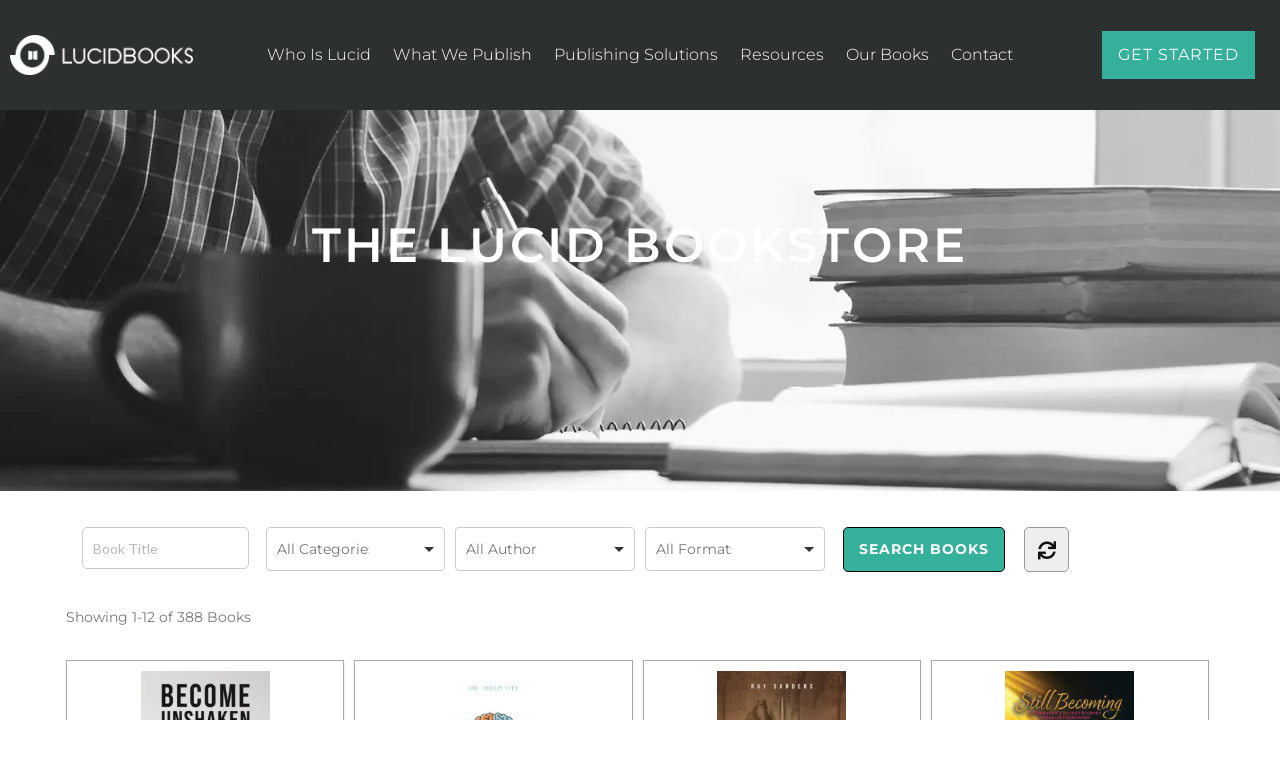

--- FILE ---
content_type: text/html; charset=UTF-8
request_url: https://lucidbooks.com/book-author/paul-bryan/
body_size: 44727
content:
<!DOCTYPE html>
<html lang="en-US">
<head>
<meta charset="UTF-8">
<meta name="viewport" content="width=device-width, initial-scale=1">
	<link rel="profile" href="https://gmpg.org/xfn/11"> 
	<title>Paul Bryan | Lucid Books</title>
<link data-rocket-preload as="style" href="https://fonts.googleapis.com/css?family=Lato%3A400%2C%7CMontserrat%3A700%2C400%7CForum%3A400&#038;display=swap" rel="preload">
<link href="https://fonts.googleapis.com/css?family=Lato%3A400%2C%7CMontserrat%3A700%2C400%7CForum%3A400&#038;display=swap" media="print" onload="this.media=&#039;all&#039;" rel="stylesheet">
<noscript data-wpr-hosted-gf-parameters=""><link rel="stylesheet" href="https://fonts.googleapis.com/css?family=Lato%3A400%2C%7CMontserrat%3A700%2C400%7CForum%3A400&#038;display=swap"></noscript>
<meta name='robots' content='max-image-preview:large' />

            <script data-no-defer="1" data-ezscrex="false" data-cfasync="false" data-pagespeed-no-defer data-cookieconsent="ignore">
                var ctPublicFunctions = {"_ajax_nonce":"e24ff0efcb","_rest_nonce":"e27f7a2c57","_ajax_url":"\/wp-admin\/admin-ajax.php","_rest_url":"https:\/\/lucidbooks.com\/wp-json\/","data__cookies_type":"none","data__ajax_type":"rest","data__bot_detector_enabled":0,"data__frontend_data_log_enabled":1,"cookiePrefix":"","wprocket_detected":true,"host_url":"lucidbooks.com","text__ee_click_to_select":"Click to select the whole data","text__ee_original_email":"The complete one is","text__ee_got_it":"Got it","text__ee_blocked":"Blocked","text__ee_cannot_connect":"Cannot connect","text__ee_cannot_decode":"Can not decode email. Unknown reason","text__ee_email_decoder":"CleanTalk email decoder","text__ee_wait_for_decoding":"The magic is on the way!","text__ee_decoding_process":"Please wait a few seconds while we decode the contact data."}
            </script>
        
            <script data-no-defer="1" data-ezscrex="false" data-cfasync="false" data-pagespeed-no-defer data-cookieconsent="ignore">
                var ctPublic = {"_ajax_nonce":"e24ff0efcb","settings__forms__check_internal":0,"settings__forms__check_external":0,"settings__forms__force_protection":0,"settings__forms__search_test":1,"settings__forms__wc_add_to_cart":0,"settings__data__bot_detector_enabled":0,"settings__sfw__anti_crawler":0,"blog_home":"https:\/\/lucidbooks.com\/","pixel__setting":"3","pixel__enabled":true,"pixel__url":"https:\/\/moderate9-v4.cleantalk.org\/pixel\/24598fa90708e468ad453c064501083f.gif","data__email_check_before_post":1,"data__email_check_exist_post":0,"data__cookies_type":"none","data__key_is_ok":true,"data__visible_fields_required":true,"wl_brandname":"Anti-Spam by CleanTalk","wl_brandname_short":"CleanTalk","ct_checkjs_key":"e9b484fe4cadd863260eefe9f994ad6c205770774383e940f4de1c206a77c533","emailEncoderPassKey":"f3a017083cfeb455209dc8bc5079c4d7","bot_detector_forms_excluded":"W10=","advancedCacheExists":true,"varnishCacheExists":false,"wc_ajax_add_to_cart":true}
            </script>
        <link rel='dns-prefetch' href='//static.addtoany.com' />
<link rel='dns-prefetch' href='//fonts.googleapis.com' />
<link rel='dns-prefetch' href='//b2720743.smushcdn.com' />
<link href='https://fonts.gstatic.com' crossorigin rel='preconnect' />
<link rel="alternate" type="application/rss+xml" title="Lucid Books &raquo; Feed" href="https://lucidbooks.com/feed/" />
<link rel="alternate" type="application/rss+xml" title="Lucid Books &raquo; Comments Feed" href="https://lucidbooks.com/comments/feed/" />
<link rel="alternate" type="application/rss+xml" title="Lucid Books &raquo; Paul Bryan Author Feed" href="https://lucidbooks.com/book-author/paul-bryan/feed/" />
<style type="text/css" media="all">
.wpautoterms-footer{background-color:#ffffff;text-align:center;}
.wpautoterms-footer a{color:#000000;font-family:Arial, sans-serif;font-size:14px;}
.wpautoterms-footer .separator{color:#cccccc;font-family:Arial, sans-serif;font-size:14px;}</style>
<style id='wp-img-auto-sizes-contain-inline-css'>
img:is([sizes=auto i],[sizes^="auto," i]){contain-intrinsic-size:3000px 1500px}
/*# sourceURL=wp-img-auto-sizes-contain-inline-css */
</style>
<link rel='stylesheet' id='wp-block-library-css' href='https://lucidbooks.com/wp-includes/css/dist/block-library/style.min.css?ver=6.9' media='all' />
<style id='global-styles-inline-css'>
:root{--wp--preset--aspect-ratio--square: 1;--wp--preset--aspect-ratio--4-3: 4/3;--wp--preset--aspect-ratio--3-4: 3/4;--wp--preset--aspect-ratio--3-2: 3/2;--wp--preset--aspect-ratio--2-3: 2/3;--wp--preset--aspect-ratio--16-9: 16/9;--wp--preset--aspect-ratio--9-16: 9/16;--wp--preset--color--black: #000000;--wp--preset--color--cyan-bluish-gray: #abb8c3;--wp--preset--color--white: #ffffff;--wp--preset--color--pale-pink: #f78da7;--wp--preset--color--vivid-red: #cf2e2e;--wp--preset--color--luminous-vivid-orange: #ff6900;--wp--preset--color--luminous-vivid-amber: #fcb900;--wp--preset--color--light-green-cyan: #7bdcb5;--wp--preset--color--vivid-green-cyan: #00d084;--wp--preset--color--pale-cyan-blue: #8ed1fc;--wp--preset--color--vivid-cyan-blue: #0693e3;--wp--preset--color--vivid-purple: #9b51e0;--wp--preset--color--ast-global-color-0: var(--ast-global-color-0);--wp--preset--color--ast-global-color-1: var(--ast-global-color-1);--wp--preset--color--ast-global-color-2: var(--ast-global-color-2);--wp--preset--color--ast-global-color-3: var(--ast-global-color-3);--wp--preset--color--ast-global-color-4: var(--ast-global-color-4);--wp--preset--color--ast-global-color-5: var(--ast-global-color-5);--wp--preset--color--ast-global-color-6: var(--ast-global-color-6);--wp--preset--color--ast-global-color-7: var(--ast-global-color-7);--wp--preset--color--ast-global-color-8: var(--ast-global-color-8);--wp--preset--gradient--vivid-cyan-blue-to-vivid-purple: linear-gradient(135deg,rgb(6,147,227) 0%,rgb(155,81,224) 100%);--wp--preset--gradient--light-green-cyan-to-vivid-green-cyan: linear-gradient(135deg,rgb(122,220,180) 0%,rgb(0,208,130) 100%);--wp--preset--gradient--luminous-vivid-amber-to-luminous-vivid-orange: linear-gradient(135deg,rgb(252,185,0) 0%,rgb(255,105,0) 100%);--wp--preset--gradient--luminous-vivid-orange-to-vivid-red: linear-gradient(135deg,rgb(255,105,0) 0%,rgb(207,46,46) 100%);--wp--preset--gradient--very-light-gray-to-cyan-bluish-gray: linear-gradient(135deg,rgb(238,238,238) 0%,rgb(169,184,195) 100%);--wp--preset--gradient--cool-to-warm-spectrum: linear-gradient(135deg,rgb(74,234,220) 0%,rgb(151,120,209) 20%,rgb(207,42,186) 40%,rgb(238,44,130) 60%,rgb(251,105,98) 80%,rgb(254,248,76) 100%);--wp--preset--gradient--blush-light-purple: linear-gradient(135deg,rgb(255,206,236) 0%,rgb(152,150,240) 100%);--wp--preset--gradient--blush-bordeaux: linear-gradient(135deg,rgb(254,205,165) 0%,rgb(254,45,45) 50%,rgb(107,0,62) 100%);--wp--preset--gradient--luminous-dusk: linear-gradient(135deg,rgb(255,203,112) 0%,rgb(199,81,192) 50%,rgb(65,88,208) 100%);--wp--preset--gradient--pale-ocean: linear-gradient(135deg,rgb(255,245,203) 0%,rgb(182,227,212) 50%,rgb(51,167,181) 100%);--wp--preset--gradient--electric-grass: linear-gradient(135deg,rgb(202,248,128) 0%,rgb(113,206,126) 100%);--wp--preset--gradient--midnight: linear-gradient(135deg,rgb(2,3,129) 0%,rgb(40,116,252) 100%);--wp--preset--font-size--small: 13px;--wp--preset--font-size--medium: 20px;--wp--preset--font-size--large: 36px;--wp--preset--font-size--x-large: 42px;--wp--preset--spacing--20: 0.44rem;--wp--preset--spacing--30: 0.67rem;--wp--preset--spacing--40: 1rem;--wp--preset--spacing--50: 1.5rem;--wp--preset--spacing--60: 2.25rem;--wp--preset--spacing--70: 3.38rem;--wp--preset--spacing--80: 5.06rem;--wp--preset--shadow--natural: 6px 6px 9px rgba(0, 0, 0, 0.2);--wp--preset--shadow--deep: 12px 12px 50px rgba(0, 0, 0, 0.4);--wp--preset--shadow--sharp: 6px 6px 0px rgba(0, 0, 0, 0.2);--wp--preset--shadow--outlined: 6px 6px 0px -3px rgb(255, 255, 255), 6px 6px rgb(0, 0, 0);--wp--preset--shadow--crisp: 6px 6px 0px rgb(0, 0, 0);}:root { --wp--style--global--content-size: var(--wp--custom--ast-content-width-size);--wp--style--global--wide-size: var(--wp--custom--ast-wide-width-size); }:where(body) { margin: 0; }.wp-site-blocks > .alignleft { float: left; margin-right: 2em; }.wp-site-blocks > .alignright { float: right; margin-left: 2em; }.wp-site-blocks > .aligncenter { justify-content: center; margin-left: auto; margin-right: auto; }:where(.wp-site-blocks) > * { margin-block-start: 24px; margin-block-end: 0; }:where(.wp-site-blocks) > :first-child { margin-block-start: 0; }:where(.wp-site-blocks) > :last-child { margin-block-end: 0; }:root { --wp--style--block-gap: 24px; }:root :where(.is-layout-flow) > :first-child{margin-block-start: 0;}:root :where(.is-layout-flow) > :last-child{margin-block-end: 0;}:root :where(.is-layout-flow) > *{margin-block-start: 24px;margin-block-end: 0;}:root :where(.is-layout-constrained) > :first-child{margin-block-start: 0;}:root :where(.is-layout-constrained) > :last-child{margin-block-end: 0;}:root :where(.is-layout-constrained) > *{margin-block-start: 24px;margin-block-end: 0;}:root :where(.is-layout-flex){gap: 24px;}:root :where(.is-layout-grid){gap: 24px;}.is-layout-flow > .alignleft{float: left;margin-inline-start: 0;margin-inline-end: 2em;}.is-layout-flow > .alignright{float: right;margin-inline-start: 2em;margin-inline-end: 0;}.is-layout-flow > .aligncenter{margin-left: auto !important;margin-right: auto !important;}.is-layout-constrained > .alignleft{float: left;margin-inline-start: 0;margin-inline-end: 2em;}.is-layout-constrained > .alignright{float: right;margin-inline-start: 2em;margin-inline-end: 0;}.is-layout-constrained > .aligncenter{margin-left: auto !important;margin-right: auto !important;}.is-layout-constrained > :where(:not(.alignleft):not(.alignright):not(.alignfull)){max-width: var(--wp--style--global--content-size);margin-left: auto !important;margin-right: auto !important;}.is-layout-constrained > .alignwide{max-width: var(--wp--style--global--wide-size);}body .is-layout-flex{display: flex;}.is-layout-flex{flex-wrap: wrap;align-items: center;}.is-layout-flex > :is(*, div){margin: 0;}body .is-layout-grid{display: grid;}.is-layout-grid > :is(*, div){margin: 0;}body{padding-top: 0px;padding-right: 0px;padding-bottom: 0px;padding-left: 0px;}a:where(:not(.wp-element-button)){text-decoration: none;}:root :where(.wp-element-button, .wp-block-button__link){background-color: #32373c;border-width: 0;color: #fff;font-family: inherit;font-size: inherit;font-style: inherit;font-weight: inherit;letter-spacing: inherit;line-height: inherit;padding-top: calc(0.667em + 2px);padding-right: calc(1.333em + 2px);padding-bottom: calc(0.667em + 2px);padding-left: calc(1.333em + 2px);text-decoration: none;text-transform: inherit;}.has-black-color{color: var(--wp--preset--color--black) !important;}.has-cyan-bluish-gray-color{color: var(--wp--preset--color--cyan-bluish-gray) !important;}.has-white-color{color: var(--wp--preset--color--white) !important;}.has-pale-pink-color{color: var(--wp--preset--color--pale-pink) !important;}.has-vivid-red-color{color: var(--wp--preset--color--vivid-red) !important;}.has-luminous-vivid-orange-color{color: var(--wp--preset--color--luminous-vivid-orange) !important;}.has-luminous-vivid-amber-color{color: var(--wp--preset--color--luminous-vivid-amber) !important;}.has-light-green-cyan-color{color: var(--wp--preset--color--light-green-cyan) !important;}.has-vivid-green-cyan-color{color: var(--wp--preset--color--vivid-green-cyan) !important;}.has-pale-cyan-blue-color{color: var(--wp--preset--color--pale-cyan-blue) !important;}.has-vivid-cyan-blue-color{color: var(--wp--preset--color--vivid-cyan-blue) !important;}.has-vivid-purple-color{color: var(--wp--preset--color--vivid-purple) !important;}.has-ast-global-color-0-color{color: var(--wp--preset--color--ast-global-color-0) !important;}.has-ast-global-color-1-color{color: var(--wp--preset--color--ast-global-color-1) !important;}.has-ast-global-color-2-color{color: var(--wp--preset--color--ast-global-color-2) !important;}.has-ast-global-color-3-color{color: var(--wp--preset--color--ast-global-color-3) !important;}.has-ast-global-color-4-color{color: var(--wp--preset--color--ast-global-color-4) !important;}.has-ast-global-color-5-color{color: var(--wp--preset--color--ast-global-color-5) !important;}.has-ast-global-color-6-color{color: var(--wp--preset--color--ast-global-color-6) !important;}.has-ast-global-color-7-color{color: var(--wp--preset--color--ast-global-color-7) !important;}.has-ast-global-color-8-color{color: var(--wp--preset--color--ast-global-color-8) !important;}.has-black-background-color{background-color: var(--wp--preset--color--black) !important;}.has-cyan-bluish-gray-background-color{background-color: var(--wp--preset--color--cyan-bluish-gray) !important;}.has-white-background-color{background-color: var(--wp--preset--color--white) !important;}.has-pale-pink-background-color{background-color: var(--wp--preset--color--pale-pink) !important;}.has-vivid-red-background-color{background-color: var(--wp--preset--color--vivid-red) !important;}.has-luminous-vivid-orange-background-color{background-color: var(--wp--preset--color--luminous-vivid-orange) !important;}.has-luminous-vivid-amber-background-color{background-color: var(--wp--preset--color--luminous-vivid-amber) !important;}.has-light-green-cyan-background-color{background-color: var(--wp--preset--color--light-green-cyan) !important;}.has-vivid-green-cyan-background-color{background-color: var(--wp--preset--color--vivid-green-cyan) !important;}.has-pale-cyan-blue-background-color{background-color: var(--wp--preset--color--pale-cyan-blue) !important;}.has-vivid-cyan-blue-background-color{background-color: var(--wp--preset--color--vivid-cyan-blue) !important;}.has-vivid-purple-background-color{background-color: var(--wp--preset--color--vivid-purple) !important;}.has-ast-global-color-0-background-color{background-color: var(--wp--preset--color--ast-global-color-0) !important;}.has-ast-global-color-1-background-color{background-color: var(--wp--preset--color--ast-global-color-1) !important;}.has-ast-global-color-2-background-color{background-color: var(--wp--preset--color--ast-global-color-2) !important;}.has-ast-global-color-3-background-color{background-color: var(--wp--preset--color--ast-global-color-3) !important;}.has-ast-global-color-4-background-color{background-color: var(--wp--preset--color--ast-global-color-4) !important;}.has-ast-global-color-5-background-color{background-color: var(--wp--preset--color--ast-global-color-5) !important;}.has-ast-global-color-6-background-color{background-color: var(--wp--preset--color--ast-global-color-6) !important;}.has-ast-global-color-7-background-color{background-color: var(--wp--preset--color--ast-global-color-7) !important;}.has-ast-global-color-8-background-color{background-color: var(--wp--preset--color--ast-global-color-8) !important;}.has-black-border-color{border-color: var(--wp--preset--color--black) !important;}.has-cyan-bluish-gray-border-color{border-color: var(--wp--preset--color--cyan-bluish-gray) !important;}.has-white-border-color{border-color: var(--wp--preset--color--white) !important;}.has-pale-pink-border-color{border-color: var(--wp--preset--color--pale-pink) !important;}.has-vivid-red-border-color{border-color: var(--wp--preset--color--vivid-red) !important;}.has-luminous-vivid-orange-border-color{border-color: var(--wp--preset--color--luminous-vivid-orange) !important;}.has-luminous-vivid-amber-border-color{border-color: var(--wp--preset--color--luminous-vivid-amber) !important;}.has-light-green-cyan-border-color{border-color: var(--wp--preset--color--light-green-cyan) !important;}.has-vivid-green-cyan-border-color{border-color: var(--wp--preset--color--vivid-green-cyan) !important;}.has-pale-cyan-blue-border-color{border-color: var(--wp--preset--color--pale-cyan-blue) !important;}.has-vivid-cyan-blue-border-color{border-color: var(--wp--preset--color--vivid-cyan-blue) !important;}.has-vivid-purple-border-color{border-color: var(--wp--preset--color--vivid-purple) !important;}.has-ast-global-color-0-border-color{border-color: var(--wp--preset--color--ast-global-color-0) !important;}.has-ast-global-color-1-border-color{border-color: var(--wp--preset--color--ast-global-color-1) !important;}.has-ast-global-color-2-border-color{border-color: var(--wp--preset--color--ast-global-color-2) !important;}.has-ast-global-color-3-border-color{border-color: var(--wp--preset--color--ast-global-color-3) !important;}.has-ast-global-color-4-border-color{border-color: var(--wp--preset--color--ast-global-color-4) !important;}.has-ast-global-color-5-border-color{border-color: var(--wp--preset--color--ast-global-color-5) !important;}.has-ast-global-color-6-border-color{border-color: var(--wp--preset--color--ast-global-color-6) !important;}.has-ast-global-color-7-border-color{border-color: var(--wp--preset--color--ast-global-color-7) !important;}.has-ast-global-color-8-border-color{border-color: var(--wp--preset--color--ast-global-color-8) !important;}.has-vivid-cyan-blue-to-vivid-purple-gradient-background{background: var(--wp--preset--gradient--vivid-cyan-blue-to-vivid-purple) !important;}.has-light-green-cyan-to-vivid-green-cyan-gradient-background{background: var(--wp--preset--gradient--light-green-cyan-to-vivid-green-cyan) !important;}.has-luminous-vivid-amber-to-luminous-vivid-orange-gradient-background{background: var(--wp--preset--gradient--luminous-vivid-amber-to-luminous-vivid-orange) !important;}.has-luminous-vivid-orange-to-vivid-red-gradient-background{background: var(--wp--preset--gradient--luminous-vivid-orange-to-vivid-red) !important;}.has-very-light-gray-to-cyan-bluish-gray-gradient-background{background: var(--wp--preset--gradient--very-light-gray-to-cyan-bluish-gray) !important;}.has-cool-to-warm-spectrum-gradient-background{background: var(--wp--preset--gradient--cool-to-warm-spectrum) !important;}.has-blush-light-purple-gradient-background{background: var(--wp--preset--gradient--blush-light-purple) !important;}.has-blush-bordeaux-gradient-background{background: var(--wp--preset--gradient--blush-bordeaux) !important;}.has-luminous-dusk-gradient-background{background: var(--wp--preset--gradient--luminous-dusk) !important;}.has-pale-ocean-gradient-background{background: var(--wp--preset--gradient--pale-ocean) !important;}.has-electric-grass-gradient-background{background: var(--wp--preset--gradient--electric-grass) !important;}.has-midnight-gradient-background{background: var(--wp--preset--gradient--midnight) !important;}.has-small-font-size{font-size: var(--wp--preset--font-size--small) !important;}.has-medium-font-size{font-size: var(--wp--preset--font-size--medium) !important;}.has-large-font-size{font-size: var(--wp--preset--font-size--large) !important;}.has-x-large-font-size{font-size: var(--wp--preset--font-size--x-large) !important;}
/*# sourceURL=global-styles-inline-css */
</style>

<link rel='stylesheet' id='astra-theme-css-css' href='https://lucidbooks.com/wp-content/themes/astra/assets/css/minified/main.min.css?ver=4.12.0' media='all' />
<style id='astra-theme-css-inline-css'>
.ast-no-sidebar .entry-content .alignfull {margin-left: calc( -50vw + 50%);margin-right: calc( -50vw + 50%);max-width: 100vw;width: 100vw;}.ast-no-sidebar .entry-content .alignwide {margin-left: calc(-41vw + 50%);margin-right: calc(-41vw + 50%);max-width: unset;width: unset;}.ast-no-sidebar .entry-content .alignfull .alignfull,.ast-no-sidebar .entry-content .alignfull .alignwide,.ast-no-sidebar .entry-content .alignwide .alignfull,.ast-no-sidebar .entry-content .alignwide .alignwide,.ast-no-sidebar .entry-content .wp-block-column .alignfull,.ast-no-sidebar .entry-content .wp-block-column .alignwide{width: 100%;margin-left: auto;margin-right: auto;}.wp-block-gallery,.blocks-gallery-grid {margin: 0;}.wp-block-separator {max-width: 100px;}.wp-block-separator.is-style-wide,.wp-block-separator.is-style-dots {max-width: none;}.entry-content .has-2-columns .wp-block-column:first-child {padding-right: 10px;}.entry-content .has-2-columns .wp-block-column:last-child {padding-left: 10px;}@media (max-width: 782px) {.entry-content .wp-block-columns .wp-block-column {flex-basis: 100%;}.entry-content .has-2-columns .wp-block-column:first-child {padding-right: 0;}.entry-content .has-2-columns .wp-block-column:last-child {padding-left: 0;}}body .entry-content .wp-block-latest-posts {margin-left: 0;}body .entry-content .wp-block-latest-posts li {list-style: none;}.ast-no-sidebar .ast-container .entry-content .wp-block-latest-posts {margin-left: 0;}.ast-header-break-point .entry-content .alignwide {margin-left: auto;margin-right: auto;}.entry-content .blocks-gallery-item img {margin-bottom: auto;}.wp-block-pullquote {border-top: 4px solid #555d66;border-bottom: 4px solid #555d66;color: #40464d;}:root{--ast-post-nav-space:0;--ast-container-default-xlg-padding:6.67em;--ast-container-default-lg-padding:5.67em;--ast-container-default-slg-padding:4.34em;--ast-container-default-md-padding:3.34em;--ast-container-default-sm-padding:6.67em;--ast-container-default-xs-padding:2.4em;--ast-container-default-xxs-padding:1.4em;--ast-code-block-background:#EEEEEE;--ast-comment-inputs-background:#FAFAFA;--ast-normal-container-width:1200px;--ast-narrow-container-width:750px;--ast-blog-title-font-weight:normal;--ast-blog-meta-weight:inherit;--ast-global-color-primary:var(--ast-global-color-5);--ast-global-color-secondary:var(--ast-global-color-4);--ast-global-color-alternate-background:var(--ast-global-color-7);--ast-global-color-subtle-background:var(--ast-global-color-6);--ast-bg-style-guide:var( --ast-global-color-secondary,--ast-global-color-5 );--ast-shadow-style-guide:0px 0px 4px 0 #00000057;--ast-global-dark-bg-style:#fff;--ast-global-dark-lfs:#fbfbfb;--ast-widget-bg-color:#fafafa;--ast-wc-container-head-bg-color:#fbfbfb;--ast-title-layout-bg:#eeeeee;--ast-search-border-color:#e7e7e7;--ast-lifter-hover-bg:#e6e6e6;--ast-gallery-block-color:#000;--srfm-color-input-label:var(--ast-global-color-2);}html{font-size:106.25%;}a,.page-title{color:var(--ast-global-color-0);}a:hover,a:focus{color:var(--ast-global-color-1);}body,button,input,select,textarea,.ast-button,.ast-custom-button{font-family:'Lato',sans-serif;font-weight:400;font-size:17px;font-size:1rem;line-height:var(--ast-body-line-height,1.7em);}blockquote{color:var(--ast-global-color-3);}p,.entry-content p{margin-bottom:0em;}h1,h2,h3,h4,h5,h6,.entry-content :where(h1,h2,h3,h4,h5,h6),.site-title,.site-title a{font-family:'Montserrat',sans-serif;font-weight:700;text-transform:none;}.site-title{font-size:35px;font-size:2.0588235294118rem;display:none;}header .custom-logo-link img{max-width:227px;width:227px;}.astra-logo-svg{width:227px;}.site-header .site-description{font-size:15px;font-size:0.88235294117647rem;display:none;}.entry-title{font-size:30px;font-size:1.7647058823529rem;}.archive .ast-article-post .ast-article-inner,.blog .ast-article-post .ast-article-inner,.archive .ast-article-post .ast-article-inner:hover,.blog .ast-article-post .ast-article-inner:hover{overflow:hidden;}h1,.entry-content :where(h1){font-size:64px;font-size:3.7647058823529rem;font-weight:700;font-family:'Montserrat',sans-serif;line-height:1.4em;text-transform:none;}h2,.entry-content :where(h2){font-size:30px;font-size:1.7647058823529rem;font-weight:700;font-family:'Montserrat',sans-serif;line-height:1.3em;text-transform:none;}h3,.entry-content :where(h3){font-size:20px;font-size:1.1764705882353rem;font-weight:700;font-family:'Montserrat',sans-serif;line-height:1.3em;text-transform:none;}h4,.entry-content :where(h4){font-size:35px;font-size:2.0588235294118rem;line-height:1.2em;font-weight:400;font-family:'Forum',display;text-transform:none;}h5,.entry-content :where(h5){font-size:18px;font-size:1.0588235294118rem;line-height:1.2em;font-weight:700;font-family:'Montserrat',sans-serif;text-transform:none;}h6,.entry-content :where(h6){font-size:15px;font-size:0.88235294117647rem;line-height:1.25em;font-weight:700;font-family:'Montserrat',sans-serif;text-transform:none;}::selection{background-color:var(--ast-global-color-0);color:#000000;}body,h1,h2,h3,h4,h5,h6,.entry-title a,.entry-content :where(h1,h2,h3,h4,h5,h6){color:var(--ast-global-color-3);}.tagcloud a:hover,.tagcloud a:focus,.tagcloud a.current-item{color:#000000;border-color:var(--ast-global-color-0);background-color:var(--ast-global-color-0);}input:focus,input[type="text"]:focus,input[type="email"]:focus,input[type="url"]:focus,input[type="password"]:focus,input[type="reset"]:focus,input[type="search"]:focus,textarea:focus{border-color:var(--ast-global-color-0);}input[type="radio"]:checked,input[type=reset],input[type="checkbox"]:checked,input[type="checkbox"]:hover:checked,input[type="checkbox"]:focus:checked,input[type=range]::-webkit-slider-thumb{border-color:var(--ast-global-color-0);background-color:var(--ast-global-color-0);box-shadow:none;}.site-footer a:hover + .post-count,.site-footer a:focus + .post-count{background:var(--ast-global-color-0);border-color:var(--ast-global-color-0);}.single .nav-links .nav-previous,.single .nav-links .nav-next{color:var(--ast-global-color-0);}.entry-meta,.entry-meta *{line-height:1.45;color:var(--ast-global-color-0);}.entry-meta a:not(.ast-button):hover,.entry-meta a:not(.ast-button):hover *,.entry-meta a:not(.ast-button):focus,.entry-meta a:not(.ast-button):focus *,.page-links > .page-link,.page-links .page-link:hover,.post-navigation a:hover{color:var(--ast-global-color-1);}#cat option,.secondary .calendar_wrap thead a,.secondary .calendar_wrap thead a:visited{color:var(--ast-global-color-0);}.secondary .calendar_wrap #today,.ast-progress-val span{background:var(--ast-global-color-0);}.secondary a:hover + .post-count,.secondary a:focus + .post-count{background:var(--ast-global-color-0);border-color:var(--ast-global-color-0);}.calendar_wrap #today > a{color:#000000;}.page-links .page-link,.single .post-navigation a{color:var(--ast-global-color-0);}.ast-search-menu-icon .search-form button.search-submit{padding:0 4px;}.ast-search-menu-icon form.search-form{padding-right:0;}.ast-search-menu-icon.slide-search input.search-field{width:0;}.ast-header-search .ast-search-menu-icon.ast-dropdown-active .search-form,.ast-header-search .ast-search-menu-icon.ast-dropdown-active .search-field:focus{transition:all 0.2s;}.search-form input.search-field:focus{outline:none;}.ast-archive-title{color:var(--ast-global-color-2);}.widget-title,.widget .wp-block-heading{font-size:24px;font-size:1.4117647058824rem;color:var(--ast-global-color-2);}.single .ast-author-details .author-title{color:var(--ast-global-color-1);}.ast-search-menu-icon.slide-search a:focus-visible:focus-visible,.astra-search-icon:focus-visible,#close:focus-visible,a:focus-visible,.ast-menu-toggle:focus-visible,.site .skip-link:focus-visible,.wp-block-loginout input:focus-visible,.wp-block-search.wp-block-search__button-inside .wp-block-search__inside-wrapper,.ast-header-navigation-arrow:focus-visible,.ast-orders-table__row .ast-orders-table__cell:focus-visible,a#ast-apply-coupon:focus-visible,#ast-apply-coupon:focus-visible,#close:focus-visible,.button.search-submit:focus-visible,#search_submit:focus,.normal-search:focus-visible,.ast-header-account-wrap:focus-visible,.astra-cart-drawer-close:focus,.ast-single-variation:focus,.ast-button:focus,.ast-builder-button-wrap:has(.ast-custom-button-link:focus),.ast-builder-button-wrap .ast-custom-button-link:focus{outline-style:dotted;outline-color:inherit;outline-width:thin;}input:focus,input[type="text"]:focus,input[type="email"]:focus,input[type="url"]:focus,input[type="password"]:focus,input[type="reset"]:focus,input[type="search"]:focus,input[type="number"]:focus,textarea:focus,.wp-block-search__input:focus,[data-section="section-header-mobile-trigger"] .ast-button-wrap .ast-mobile-menu-trigger-minimal:focus,.ast-mobile-popup-drawer.active .menu-toggle-close:focus,#ast-scroll-top:focus,#coupon_code:focus,#ast-coupon-code:focus{border-style:dotted;border-color:inherit;border-width:thin;}input{outline:none;}.ast-logo-title-inline .site-logo-img{padding-right:1em;}.site-logo-img img{ transition:all 0.2s linear;}body .ast-oembed-container *{position:absolute;top:0;width:100%;height:100%;left:0;}body .wp-block-embed-pocket-casts .ast-oembed-container *{position:unset;}.ast-single-post-featured-section + article {margin-top: 2em;}.site-content .ast-single-post-featured-section img {width: 100%;overflow: hidden;object-fit: cover;}.site > .ast-single-related-posts-container {margin-top: 0;}@media (min-width: 922px) {.ast-desktop .ast-container--narrow {max-width: var(--ast-narrow-container-width);margin: 0 auto;}}@media (max-width:921.9px){#ast-desktop-header{display:none;}}@media (min-width:922px){#ast-mobile-header{display:none;}}.wp-block-buttons.aligncenter{justify-content:center;}@media (min-width:1200px){.wp-block-group .has-background{padding:20px;}}@media (min-width:1200px){.wp-block-cover-image.alignwide .wp-block-cover__inner-container,.wp-block-cover.alignwide .wp-block-cover__inner-container,.wp-block-cover-image.alignfull .wp-block-cover__inner-container,.wp-block-cover.alignfull .wp-block-cover__inner-container{width:100%;}}.wp-block-columns{margin-bottom:unset;}.wp-block-image.size-full{margin:2rem 0;}.wp-block-separator.has-background{padding:0;}.wp-block-gallery{margin-bottom:1.6em;}.wp-block-group{padding-top:4em;padding-bottom:4em;}.wp-block-group__inner-container .wp-block-columns:last-child,.wp-block-group__inner-container :last-child,.wp-block-table table{margin-bottom:0;}.blocks-gallery-grid{width:100%;}.wp-block-navigation-link__content{padding:5px 0;}.wp-block-group .wp-block-group .has-text-align-center,.wp-block-group .wp-block-column .has-text-align-center{max-width:100%;}.has-text-align-center{margin:0 auto;}@media (max-width:1200px){.wp-block-group{padding:3em;}.wp-block-group .wp-block-group{padding:1.5em;}.wp-block-columns,.wp-block-column{margin:1rem 0;}}@media (min-width:921px){.wp-block-columns .wp-block-group{padding:2em;}}@media (max-width:544px){.wp-block-cover-image .wp-block-cover__inner-container,.wp-block-cover .wp-block-cover__inner-container{width:unset;}.wp-block-cover,.wp-block-cover-image{padding:2em 0;}.wp-block-group,.wp-block-cover{padding:2em;}.wp-block-media-text__media img,.wp-block-media-text__media video{width:unset;max-width:100%;}.wp-block-media-text.has-background .wp-block-media-text__content{padding:1em;}}.wp-block-image.aligncenter{margin-left:auto;margin-right:auto;}.wp-block-table.aligncenter{margin-left:auto;margin-right:auto;}@media (min-width:544px){.entry-content .wp-block-media-text.has-media-on-the-right .wp-block-media-text__content{padding:0 8% 0 0;}.entry-content .wp-block-media-text .wp-block-media-text__content{padding:0 0 0 8%;}.ast-plain-container .site-content .entry-content .has-custom-content-position.is-position-bottom-left > *,.ast-plain-container .site-content .entry-content .has-custom-content-position.is-position-bottom-right > *,.ast-plain-container .site-content .entry-content .has-custom-content-position.is-position-top-left > *,.ast-plain-container .site-content .entry-content .has-custom-content-position.is-position-top-right > *,.ast-plain-container .site-content .entry-content .has-custom-content-position.is-position-center-right > *,.ast-plain-container .site-content .entry-content .has-custom-content-position.is-position-center-left > *{margin:0;}}@media (max-width:544px){.entry-content .wp-block-media-text .wp-block-media-text__content{padding:8% 0;}.wp-block-media-text .wp-block-media-text__media img{width:auto;max-width:100%;}}.wp-block-button.is-style-outline .wp-block-button__link{border-color:var(--ast-global-color-0);}div.wp-block-button.is-style-outline > .wp-block-button__link:not(.has-text-color),div.wp-block-button.wp-block-button__link.is-style-outline:not(.has-text-color){color:var(--ast-global-color-0);}.wp-block-button.is-style-outline .wp-block-button__link:hover,.wp-block-buttons .wp-block-button.is-style-outline .wp-block-button__link:focus,.wp-block-buttons .wp-block-button.is-style-outline > .wp-block-button__link:not(.has-text-color):hover,.wp-block-buttons .wp-block-button.wp-block-button__link.is-style-outline:not(.has-text-color):hover{color:var(--ast-global-color-2);background-color:var(--ast-global-color-1);border-color:var(--ast-global-color-1);}.post-page-numbers.current .page-link,.ast-pagination .page-numbers.current{color:#000000;border-color:var(--ast-global-color-0);background-color:var(--ast-global-color-0);}@media (min-width:544px){.entry-content > .alignleft{margin-right:20px;}.entry-content > .alignright{margin-left:20px;}}.wp-block-button.is-style-outline .wp-block-button__link.wp-element-button,.ast-outline-button{border-color:var(--ast-global-color-0);font-family:inherit;font-weight:400;font-size:14px;font-size:0.82352941176471rem;line-height:1em;border-top-left-radius:4px;border-top-right-radius:4px;border-bottom-right-radius:4px;border-bottom-left-radius:4px;}.wp-block-buttons .wp-block-button.is-style-outline > .wp-block-button__link:not(.has-text-color),.wp-block-buttons .wp-block-button.wp-block-button__link.is-style-outline:not(.has-text-color),.ast-outline-button{color:var(--ast-global-color-0);}.wp-block-button.is-style-outline .wp-block-button__link:hover,.wp-block-buttons .wp-block-button.is-style-outline .wp-block-button__link:focus,.wp-block-buttons .wp-block-button.is-style-outline > .wp-block-button__link:not(.has-text-color):hover,.wp-block-buttons .wp-block-button.wp-block-button__link.is-style-outline:not(.has-text-color):hover,.ast-outline-button:hover,.ast-outline-button:focus,.wp-block-uagb-buttons-child .uagb-buttons-repeater.ast-outline-button:hover,.wp-block-uagb-buttons-child .uagb-buttons-repeater.ast-outline-button:focus{color:var(--ast-global-color-2);background-color:var(--ast-global-color-1);border-color:var(--ast-global-color-1);}.wp-block-button .wp-block-button__link.wp-element-button.is-style-outline:not(.has-background),.wp-block-button.is-style-outline>.wp-block-button__link.wp-element-button:not(.has-background),.ast-outline-button{background-color:var(--ast-global-color-0);}@media (max-width:921px){.wp-block-button.is-style-outline .wp-block-button__link.wp-element-button,.ast-outline-button{font-size:16px;font-size:0.94117647058824rem;}}@media (max-width:544px){.wp-block-button.is-style-outline .wp-block-button__link.wp-element-button,.ast-outline-button{font-size:14px;font-size:0.82352941176471rem;}}.entry-content[data-ast-blocks-layout] > figure{margin-bottom:1em;}h1.widget-title{font-weight:700;}h2.widget-title{font-weight:700;}h3.widget-title{font-weight:700;}.elementor-widget-container .elementor-loop-container .e-loop-item[data-elementor-type="loop-item"]{width:100%;}@media (max-width:921px){.ast-left-sidebar #content > .ast-container{display:flex;flex-direction:column-reverse;width:100%;}.ast-separate-container .ast-article-post,.ast-separate-container .ast-article-single{padding:1.5em 2.14em;}.ast-author-box img.avatar{margin:20px 0 0 0;}}@media (min-width:922px){.ast-separate-container.ast-right-sidebar #primary,.ast-separate-container.ast-left-sidebar #primary{border:0;}.search-no-results.ast-separate-container #primary{margin-bottom:4em;}}.elementor-widget-button .elementor-button{border-style:solid;text-decoration:none;border-top-width:0;border-right-width:0;border-left-width:0;border-bottom-width:0;}body .elementor-button.elementor-size-sm,body .elementor-button.elementor-size-xs,body .elementor-button.elementor-size-md,body .elementor-button.elementor-size-lg,body .elementor-button.elementor-size-xl,body .elementor-button{border-top-left-radius:4px;border-top-right-radius:4px;border-bottom-right-radius:4px;border-bottom-left-radius:4px;padding-top:17px;padding-right:40px;padding-bottom:17px;padding-left:40px;}@media (max-width:921px){.elementor-widget-button .elementor-button.elementor-size-sm,.elementor-widget-button .elementor-button.elementor-size-xs,.elementor-widget-button .elementor-button.elementor-size-md,.elementor-widget-button .elementor-button.elementor-size-lg,.elementor-widget-button .elementor-button.elementor-size-xl,.elementor-widget-button .elementor-button{padding-top:16px;padding-right:32px;padding-bottom:16px;padding-left:32px;}}@media (max-width:544px){.elementor-widget-button .elementor-button.elementor-size-sm,.elementor-widget-button .elementor-button.elementor-size-xs,.elementor-widget-button .elementor-button.elementor-size-md,.elementor-widget-button .elementor-button.elementor-size-lg,.elementor-widget-button .elementor-button.elementor-size-xl,.elementor-widget-button .elementor-button{padding-top:15px;padding-right:28px;padding-bottom:15px;padding-left:28px;}}.elementor-widget-button .elementor-button{border-color:var(--ast-global-color-0);background-color:var(--ast-global-color-0);}.elementor-widget-button .elementor-button:hover,.elementor-widget-button .elementor-button:focus{color:var(--ast-global-color-2);background-color:var(--ast-global-color-1);border-color:var(--ast-global-color-1);}.wp-block-button .wp-block-button__link ,.elementor-widget-button .elementor-button{color:var(--ast-global-color-2);}.elementor-widget-button .elementor-button{font-weight:400;font-size:14px;font-size:0.82352941176471rem;line-height:1em;text-transform:none;}body .elementor-button.elementor-size-sm,body .elementor-button.elementor-size-xs,body .elementor-button.elementor-size-md,body .elementor-button.elementor-size-lg,body .elementor-button.elementor-size-xl,body .elementor-button{font-size:14px;font-size:0.82352941176471rem;}.wp-block-button .wp-block-button__link:hover,.wp-block-button .wp-block-button__link:focus{color:var(--ast-global-color-2);background-color:var(--ast-global-color-1);border-color:var(--ast-global-color-1);}.elementor-widget-heading h1.elementor-heading-title{line-height:1.4em;}.elementor-widget-heading h2.elementor-heading-title{line-height:1.3em;}.elementor-widget-heading h3.elementor-heading-title{line-height:1.3em;}.elementor-widget-heading h4.elementor-heading-title{line-height:1.2em;}.elementor-widget-heading h5.elementor-heading-title{line-height:1.2em;}.elementor-widget-heading h6.elementor-heading-title{line-height:1.25em;}.wp-block-button .wp-block-button__link{border-color:var(--ast-global-color-0);background-color:var(--ast-global-color-0);color:var(--ast-global-color-2);font-family:inherit;font-weight:400;line-height:1em;text-transform:none;font-size:14px;font-size:0.82352941176471rem;border-top-left-radius:4px;border-top-right-radius:4px;border-bottom-right-radius:4px;border-bottom-left-radius:4px;padding-top:17px;padding-right:40px;padding-bottom:17px;padding-left:40px;}@media (max-width:921px){.wp-block-button .wp-block-button__link{font-size:16px;font-size:0.94117647058824rem;padding-top:16px;padding-right:32px;padding-bottom:16px;padding-left:32px;}}@media (max-width:544px){.wp-block-button .wp-block-button__link{font-size:14px;font-size:0.82352941176471rem;padding-top:15px;padding-right:28px;padding-bottom:15px;padding-left:28px;}}.menu-toggle,button,.ast-button,.ast-custom-button,.button,input#submit,input[type="button"],input[type="submit"],input[type="reset"],form[CLASS*="wp-block-search__"].wp-block-search .wp-block-search__inside-wrapper .wp-block-search__button,body .wp-block-file .wp-block-file__button{border-style:solid;border-top-width:0;border-right-width:0;border-left-width:0;border-bottom-width:0;color:var(--ast-global-color-2);border-color:var(--ast-global-color-0);background-color:var(--ast-global-color-0);padding-top:17px;padding-right:40px;padding-bottom:17px;padding-left:40px;font-family:inherit;font-weight:400;font-size:14px;font-size:0.82352941176471rem;line-height:1em;text-transform:none;border-top-left-radius:4px;border-top-right-radius:4px;border-bottom-right-radius:4px;border-bottom-left-radius:4px;}button:focus,.menu-toggle:hover,button:hover,.ast-button:hover,.ast-custom-button:hover .button:hover,.ast-custom-button:hover ,input[type=reset]:hover,input[type=reset]:focus,input#submit:hover,input#submit:focus,input[type="button"]:hover,input[type="button"]:focus,input[type="submit"]:hover,input[type="submit"]:focus,form[CLASS*="wp-block-search__"].wp-block-search .wp-block-search__inside-wrapper .wp-block-search__button:hover,form[CLASS*="wp-block-search__"].wp-block-search .wp-block-search__inside-wrapper .wp-block-search__button:focus,body .wp-block-file .wp-block-file__button:hover,body .wp-block-file .wp-block-file__button:focus{color:var(--ast-global-color-2);background-color:var(--ast-global-color-1);border-color:var(--ast-global-color-1);}@media (max-width:921px){.menu-toggle,button,.ast-button,.ast-custom-button,.button,input#submit,input[type="button"],input[type="submit"],input[type="reset"],form[CLASS*="wp-block-search__"].wp-block-search .wp-block-search__inside-wrapper .wp-block-search__button,body .wp-block-file .wp-block-file__button{padding-top:16px;padding-right:32px;padding-bottom:16px;padding-left:32px;font-size:16px;font-size:0.94117647058824rem;}}@media (max-width:544px){.menu-toggle,button,.ast-button,.ast-custom-button,.button,input#submit,input[type="button"],input[type="submit"],input[type="reset"],form[CLASS*="wp-block-search__"].wp-block-search .wp-block-search__inside-wrapper .wp-block-search__button,body .wp-block-file .wp-block-file__button{padding-top:15px;padding-right:28px;padding-bottom:15px;padding-left:28px;font-size:14px;font-size:0.82352941176471rem;}}@media (max-width:921px){.menu-toggle,button,.ast-button,.button,input#submit,input[type="button"],input[type="submit"],input[type="reset"]{font-size:16px;font-size:0.94117647058824rem;}.ast-mobile-header-stack .main-header-bar .ast-search-menu-icon{display:inline-block;}.ast-header-break-point.ast-header-custom-item-outside .ast-mobile-header-stack .main-header-bar .ast-search-icon{margin:0;}.ast-comment-avatar-wrap img{max-width:2.5em;}.ast-comment-meta{padding:0 1.8888em 1.3333em;}.ast-separate-container .ast-comment-list li.depth-1{padding:1.5em 2.14em;}.ast-separate-container .comment-respond{padding:2em 2.14em;}}@media (min-width:544px){.ast-container{max-width:100%;}}@media (max-width:544px){.ast-separate-container .ast-article-post,.ast-separate-container .ast-article-single,.ast-separate-container .comments-title,.ast-separate-container .ast-archive-description{padding:1.5em 1em;}.ast-separate-container #content .ast-container{padding-left:0.54em;padding-right:0.54em;}.ast-separate-container .ast-comment-list .bypostauthor{padding:.5em;}.ast-search-menu-icon.ast-dropdown-active .search-field{width:170px;}.menu-toggle,button,.ast-button,.button,input#submit,input[type="button"],input[type="submit"],input[type="reset"]{font-size:14px;font-size:0.82352941176471rem;}} #ast-mobile-header .ast-site-header-cart-li a{pointer-events:none;}body,.ast-separate-container{background-color:var(--ast-global-color-5);background-image:none;}.entry-content > .wp-block-group,.entry-content > .wp-block-media-text,.entry-content > .wp-block-cover,.entry-content > .wp-block-columns{max-width:58em;width:calc(100% - 4em);margin-left:auto;margin-right:auto;}.entry-content [class*="__inner-container"] > .alignfull{max-width:100%;margin-left:0;margin-right:0;}.entry-content [class*="__inner-container"] > *:not(.alignwide):not(.alignfull):not(.alignleft):not(.alignright){margin-left:auto;margin-right:auto;}.entry-content [class*="__inner-container"] > *:not(.alignwide):not(p):not(.alignfull):not(.alignleft):not(.alignright):not(.is-style-wide):not(iframe){max-width:50rem;width:100%;}@media (min-width:921px){.entry-content > .wp-block-group.alignwide.has-background,.entry-content > .wp-block-group.alignfull.has-background,.entry-content > .wp-block-cover.alignwide,.entry-content > .wp-block-cover.alignfull,.entry-content > .wp-block-columns.has-background.alignwide,.entry-content > .wp-block-columns.has-background.alignfull{margin-top:0;margin-bottom:0;padding:6em 4em;}.entry-content > .wp-block-columns.has-background{margin-bottom:0;}}@media (min-width:1200px){.entry-content .alignfull p{max-width:1200px;}.entry-content .alignfull{max-width:100%;width:100%;}.ast-page-builder-template .entry-content .alignwide,.entry-content [class*="__inner-container"] > .alignwide{max-width:1200px;margin-left:0;margin-right:0;}.entry-content .alignfull [class*="__inner-container"] > .alignwide{max-width:80rem;}}@media (min-width:545px){.site-main .entry-content > .alignwide{margin:0 auto;}.wp-block-group.has-background,.entry-content > .wp-block-cover,.entry-content > .wp-block-columns.has-background{padding:4em;margin-top:0;margin-bottom:0;}.entry-content .wp-block-media-text.alignfull .wp-block-media-text__content,.entry-content .wp-block-media-text.has-background .wp-block-media-text__content{padding:0 8%;}}@media (max-width:921px){.site-title{display:none;}.site-header .site-description{display:none;}h1,.entry-content :where(h1){font-size:30px;}h2,.entry-content :where(h2){font-size:25px;}h3,.entry-content :where(h3){font-size:20px;}h4,.entry-content :where(h4){font-size:35px;font-size:2.0588235294118rem;}.astra-logo-svg{width:60px;}header .custom-logo-link img,.ast-header-break-point .site-logo-img .custom-mobile-logo-link img{max-width:60px;width:60px;}}@media (max-width:544px){.site-title{display:none;}.site-header .site-description{display:none;}h1,.entry-content :where(h1){font-size:30px;}h2,.entry-content :where(h2){font-size:25px;}h3,.entry-content :where(h3){font-size:20px;}h4,.entry-content :where(h4){font-size:24px;font-size:1.4117647058824rem;}header .custom-logo-link img,.ast-header-break-point .site-branding img,.ast-header-break-point .custom-logo-link img{max-width:50px;width:50px;}.astra-logo-svg{width:50px;}.ast-header-break-point .site-logo-img .custom-mobile-logo-link img{max-width:50px;}}@media (max-width:921px){html{font-size:96.9%;}}@media (max-width:544px){html{font-size:96.9%;}}@media (min-width:922px){.ast-container{max-width:1240px;}}@media (min-width:922px){.site-content .ast-container{display:flex;}}@media (max-width:921px){.site-content .ast-container{flex-direction:column;}}.ast-blog-layout-classic-grid .ast-article-inner{box-shadow:0px 6px 15px -2px rgba(16,24,40,0.05);}.ast-separate-container .ast-blog-layout-classic-grid .ast-article-inner,.ast-plain-container .ast-blog-layout-classic-grid .ast-article-inner{height:100%;}.ast-blog-layout-6-grid .ast-blog-featured-section:before { content: ""; }.cat-links.badge a,.tags-links.badge a {padding: 4px 8px;border-radius: 3px;font-weight: 400;}.cat-links.underline a,.tags-links.underline a{text-decoration: underline;}@media (min-width:922px){.main-header-menu .sub-menu .menu-item.ast-left-align-sub-menu:hover > .sub-menu,.main-header-menu .sub-menu .menu-item.ast-left-align-sub-menu.focus > .sub-menu{margin-left:-0px;}}.site .comments-area{padding-bottom:3em;}.footer-widget-area[data-section^="section-fb-html-"] .ast-builder-html-element{text-align:center;}.wp-block-search {margin-bottom: 20px;}.wp-block-site-tagline {margin-top: 20px;}form.wp-block-search .wp-block-search__input,.wp-block-search.wp-block-search__button-inside .wp-block-search__inside-wrapper {border-color: #eaeaea;background: #fafafa;}.wp-block-search.wp-block-search__button-inside .wp-block-search__inside-wrapper .wp-block-search__input:focus,.wp-block-loginout input:focus {outline: thin dotted;}.wp-block-loginout input:focus {border-color: transparent;} form.wp-block-search .wp-block-search__inside-wrapper .wp-block-search__input {padding: 12px;}form.wp-block-search .wp-block-search__button svg {fill: currentColor;width: 20px;height: 20px;}.wp-block-loginout p label {display: block;}.wp-block-loginout p:not(.login-remember):not(.login-submit) input {width: 100%;}.wp-block-loginout .login-remember input {width: 1.1rem;height: 1.1rem;margin: 0 5px 4px 0;vertical-align: middle;}.wp-block-file {display: flex;align-items: center;flex-wrap: wrap;justify-content: space-between;}.wp-block-pullquote {border: none;}.wp-block-pullquote blockquote::before {content: "\201D";font-family: "Helvetica",sans-serif;display: flex;transform: rotate( 180deg );font-size: 6rem;font-style: normal;line-height: 1;font-weight: bold;align-items: center;justify-content: center;}.has-text-align-right > blockquote::before {justify-content: flex-start;}.has-text-align-left > blockquote::before {justify-content: flex-end;}figure.wp-block-pullquote.is-style-solid-color blockquote {max-width: 100%;text-align: inherit;}blockquote {padding: 0 1.2em 1.2em;}.wp-block-button__link {border: 2px solid currentColor;}body .wp-block-file .wp-block-file__button {text-decoration: none;}ul.wp-block-categories-list.wp-block-categories,ul.wp-block-archives-list.wp-block-archives {list-style-type: none;}ul,ol {margin-left: 20px;}figure.alignright figcaption {text-align: right;}:root .has-ast-global-color-0-color{color:var(--ast-global-color-0);}:root .has-ast-global-color-0-background-color{background-color:var(--ast-global-color-0);}:root .wp-block-button .has-ast-global-color-0-color{color:var(--ast-global-color-0);}:root .wp-block-button .has-ast-global-color-0-background-color{background-color:var(--ast-global-color-0);}:root .has-ast-global-color-1-color{color:var(--ast-global-color-1);}:root .has-ast-global-color-1-background-color{background-color:var(--ast-global-color-1);}:root .wp-block-button .has-ast-global-color-1-color{color:var(--ast-global-color-1);}:root .wp-block-button .has-ast-global-color-1-background-color{background-color:var(--ast-global-color-1);}:root .has-ast-global-color-2-color{color:var(--ast-global-color-2);}:root .has-ast-global-color-2-background-color{background-color:var(--ast-global-color-2);}:root .wp-block-button .has-ast-global-color-2-color{color:var(--ast-global-color-2);}:root .wp-block-button .has-ast-global-color-2-background-color{background-color:var(--ast-global-color-2);}:root .has-ast-global-color-3-color{color:var(--ast-global-color-3);}:root .has-ast-global-color-3-background-color{background-color:var(--ast-global-color-3);}:root .wp-block-button .has-ast-global-color-3-color{color:var(--ast-global-color-3);}:root .wp-block-button .has-ast-global-color-3-background-color{background-color:var(--ast-global-color-3);}:root .has-ast-global-color-4-color{color:var(--ast-global-color-4);}:root .has-ast-global-color-4-background-color{background-color:var(--ast-global-color-4);}:root .wp-block-button .has-ast-global-color-4-color{color:var(--ast-global-color-4);}:root .wp-block-button .has-ast-global-color-4-background-color{background-color:var(--ast-global-color-4);}:root .has-ast-global-color-5-color{color:var(--ast-global-color-5);}:root .has-ast-global-color-5-background-color{background-color:var(--ast-global-color-5);}:root .wp-block-button .has-ast-global-color-5-color{color:var(--ast-global-color-5);}:root .wp-block-button .has-ast-global-color-5-background-color{background-color:var(--ast-global-color-5);}:root .has-ast-global-color-6-color{color:var(--ast-global-color-6);}:root .has-ast-global-color-6-background-color{background-color:var(--ast-global-color-6);}:root .wp-block-button .has-ast-global-color-6-color{color:var(--ast-global-color-6);}:root .wp-block-button .has-ast-global-color-6-background-color{background-color:var(--ast-global-color-6);}:root .has-ast-global-color-7-color{color:var(--ast-global-color-7);}:root .has-ast-global-color-7-background-color{background-color:var(--ast-global-color-7);}:root .wp-block-button .has-ast-global-color-7-color{color:var(--ast-global-color-7);}:root .wp-block-button .has-ast-global-color-7-background-color{background-color:var(--ast-global-color-7);}:root .has-ast-global-color-8-color{color:var(--ast-global-color-8);}:root .has-ast-global-color-8-background-color{background-color:var(--ast-global-color-8);}:root .wp-block-button .has-ast-global-color-8-color{color:var(--ast-global-color-8);}:root .wp-block-button .has-ast-global-color-8-background-color{background-color:var(--ast-global-color-8);}:root{--ast-global-color-0:#30C7B5;--ast-global-color-1:#00AC97;--ast-global-color-2:#14261C;--ast-global-color-3:#4F5655;--ast-global-color-4:#F3F6F3;--ast-global-color-5:#FFFFFF;--ast-global-color-6:#000000;--ast-global-color-7:#4B4F58;--ast-global-color-8:#F6F7F8;}:root {--ast-border-color : #dddddd;}.ast-archive-entry-banner {-js-display: flex;display: flex;flex-direction: column;justify-content: center;text-align: center;position: relative;background: var(--ast-title-layout-bg);}.ast-archive-entry-banner[data-banner-width-type="custom"] {margin: 0 auto;width: 100%;}.ast-archive-entry-banner[data-banner-layout="layout-1"] {background: inherit;padding: 20px 0;text-align: left;}body.archive .ast-archive-description{max-width:1200px;width:100%;text-align:left;padding-top:3em;padding-right:3em;padding-bottom:3em;padding-left:3em;}body.archive .ast-archive-description .ast-archive-title,body.archive .ast-archive-description .ast-archive-title *{font-size:40px;font-size:2.3529411764706rem;text-transform:capitalize;}body.archive .ast-archive-description > *:not(:last-child){margin-bottom:10px;}@media (max-width:921px){body.archive .ast-archive-description{text-align:left;}}@media (max-width:544px){body.archive .ast-archive-description{text-align:left;}}.ast-breadcrumbs .trail-browse,.ast-breadcrumbs .trail-items,.ast-breadcrumbs .trail-items li{display:inline-block;margin:0;padding:0;border:none;background:inherit;text-indent:0;text-decoration:none;}.ast-breadcrumbs .trail-browse{font-size:inherit;font-style:inherit;font-weight:inherit;color:inherit;}.ast-breadcrumbs .trail-items{list-style:none;}.trail-items li::after{padding:0 0.3em;content:"\00bb";}.trail-items li:last-of-type::after{display:none;}h1,h2,h3,h4,h5,h6,.entry-content :where(h1,h2,h3,h4,h5,h6){color:var(--ast-global-color-2);}.entry-title a{color:var(--ast-global-color-2);}@media (max-width:921px){.ast-builder-grid-row-container.ast-builder-grid-row-tablet-3-firstrow .ast-builder-grid-row > *:first-child,.ast-builder-grid-row-container.ast-builder-grid-row-tablet-3-lastrow .ast-builder-grid-row > *:last-child{grid-column:1 / -1;}}@media (max-width:544px){.ast-builder-grid-row-container.ast-builder-grid-row-mobile-3-firstrow .ast-builder-grid-row > *:first-child,.ast-builder-grid-row-container.ast-builder-grid-row-mobile-3-lastrow .ast-builder-grid-row > *:last-child{grid-column:1 / -1;}}@media (max-width:921px){.ast-builder-layout-element .ast-site-identity{margin-top:5px;margin-left:15px;}}@media (max-width:544px){.ast-builder-layout-element .ast-site-identity{margin-top:5px;margin-bottom:0px;margin-left:20px;margin-right:0px;}}.ast-builder-layout-element[data-section="title_tagline"]{display:flex;}@media (max-width:921px){.ast-header-break-point .ast-builder-layout-element[data-section="title_tagline"]{display:flex;}}@media (max-width:544px){.ast-header-break-point .ast-builder-layout-element[data-section="title_tagline"]{display:flex;}}[data-section*="section-hb-button-"] .menu-link{display:none;}.ast-header-button-1[data-section*="section-hb-button-"] .ast-builder-button-wrap .ast-custom-button{font-size:15px;font-size:0.88235294117647rem;}.ast-header-button-1 .ast-custom-button{color:var(--ast-global-color-4);background:rgba(0,0,0,0);border-color:var(--ast-global-color-4);border-top-width:1px;border-bottom-width:1px;border-left-width:1px;border-right-width:1px;}.ast-header-button-1 .ast-custom-button:hover{color:var(--ast-global-color-5);background:rgba(0,0,0,0);border-color:var(--ast-global-color-5);}.ast-header-button-1[data-section*="section-hb-button-"] .ast-builder-button-wrap .ast-custom-button{padding-top:15px;padding-bottom:15px;padding-left:25px;padding-right:25px;}.ast-header-button-1[data-section="section-hb-button-1"]{display:flex;}@media (max-width:921px){.ast-header-break-point .ast-header-button-1[data-section="section-hb-button-1"]{display:flex;}}@media (max-width:544px){.ast-header-break-point .ast-header-button-1[data-section="section-hb-button-1"]{display:flex;}}.ast-builder-menu-1{font-family:inherit;font-weight:inherit;}.ast-builder-menu-1 .menu-item > .menu-link{color:var(--ast-global-color-3);}.ast-builder-menu-1 .menu-item > .ast-menu-toggle{color:var(--ast-global-color-3);}.ast-builder-menu-1 .menu-item:hover > .menu-link,.ast-builder-menu-1 .inline-on-mobile .menu-item:hover > .ast-menu-toggle{color:var(--ast-global-color-1);}.ast-builder-menu-1 .menu-item:hover > .ast-menu-toggle{color:var(--ast-global-color-1);}.ast-builder-menu-1 .menu-item.current-menu-item > .menu-link,.ast-builder-menu-1 .inline-on-mobile .menu-item.current-menu-item > .ast-menu-toggle,.ast-builder-menu-1 .current-menu-ancestor > .menu-link{color:var(--ast-global-color-1);}.ast-builder-menu-1 .menu-item.current-menu-item > .ast-menu-toggle{color:var(--ast-global-color-1);}.ast-builder-menu-1 .sub-menu,.ast-builder-menu-1 .inline-on-mobile .sub-menu{border-top-width:2px;border-bottom-width:0px;border-right-width:0px;border-left-width:0px;border-color:var(--ast-global-color-0);border-style:solid;}.ast-builder-menu-1 .sub-menu .sub-menu{top:-2px;}.ast-builder-menu-1 .main-header-menu > .menu-item > .sub-menu,.ast-builder-menu-1 .main-header-menu > .menu-item > .astra-full-megamenu-wrapper{margin-top:0px;}.ast-desktop .ast-builder-menu-1 .main-header-menu > .menu-item > .sub-menu:before,.ast-desktop .ast-builder-menu-1 .main-header-menu > .menu-item > .astra-full-megamenu-wrapper:before{height:calc( 0px + 2px + 5px );}.ast-desktop .ast-builder-menu-1 .menu-item .sub-menu .menu-link{border-style:none;}@media (max-width:921px){.ast-header-break-point .ast-builder-menu-1 .menu-item.menu-item-has-children > .ast-menu-toggle{top:0;}.ast-builder-menu-1 .inline-on-mobile .menu-item.menu-item-has-children > .ast-menu-toggle{right:-15px;}.ast-builder-menu-1 .menu-item-has-children > .menu-link:after{content:unset;}.ast-builder-menu-1 .main-header-menu > .menu-item > .sub-menu,.ast-builder-menu-1 .main-header-menu > .menu-item > .astra-full-megamenu-wrapper{margin-top:0;}}@media (max-width:544px){.ast-header-break-point .ast-builder-menu-1 .menu-item.menu-item-has-children > .ast-menu-toggle{top:0;}.ast-builder-menu-1 .main-header-menu > .menu-item > .sub-menu,.ast-builder-menu-1 .main-header-menu > .menu-item > .astra-full-megamenu-wrapper{margin-top:0;}}.ast-builder-menu-1{display:flex;}@media (max-width:921px){.ast-header-break-point .ast-builder-menu-1{display:flex;}}@media (max-width:544px){.ast-header-break-point .ast-builder-menu-1{display:flex;}}.ast-builder-html-element img.alignnone{display:inline-block;}.ast-builder-html-element p:first-child{margin-top:0;}.ast-builder-html-element p:last-child{margin-bottom:0;}.ast-header-break-point .main-header-bar .ast-builder-html-element{line-height:1.85714285714286;}@media (max-width:921px){.footer-widget-area[data-section="section-fb-html-1"]{margin-top:30px;margin-bottom:29px;margin-left:0px;margin-right:0px;}}@media (max-width:544px){.footer-widget-area[data-section="section-fb-html-1"]{margin-top:15px;margin-bottom:25px;margin-left:0px;margin-right:0px;}}.footer-widget-area[data-section="section-fb-html-1"]{display:block;}@media (max-width:921px){.ast-header-break-point .footer-widget-area[data-section="section-fb-html-1"]{display:block;}}@media (max-width:544px){.ast-header-break-point .footer-widget-area[data-section="section-fb-html-1"]{display:block;}}.footer-widget-area[data-section="section-fb-html-1"] .ast-builder-html-element{text-align:center;}@media (max-width:921px){.footer-widget-area[data-section="section-fb-html-1"] .ast-builder-html-element{text-align:center;}}@media (max-width:544px){.footer-widget-area[data-section="section-fb-html-1"] .ast-builder-html-element{text-align:center;}}.ast-footer-copyright{text-align:right;}.ast-footer-copyright.site-footer-focus-item {color:var(--ast-global-color-2);margin-top:0px;margin-bottom:0px;margin-left:0px;margin-right:40px;}@media (max-width:921px){.ast-footer-copyright{text-align:center;}.ast-footer-copyright.site-footer-focus-item {margin-top:0px;margin-bottom:0px;margin-left:0px;margin-right:0px;}}@media (max-width:544px){.ast-footer-copyright{text-align:center;}.ast-footer-copyright.site-footer-focus-item {margin-top:0px;margin-bottom:0px;margin-left:0px;margin-right:0px;}}.ast-footer-copyright.ast-builder-layout-element{display:flex;}@media (max-width:921px){.ast-header-break-point .ast-footer-copyright.ast-builder-layout-element{display:flex;}}@media (max-width:544px){.ast-header-break-point .ast-footer-copyright.ast-builder-layout-element{display:flex;}}.site-primary-footer-wrap{padding-top:45px;padding-bottom:45px;}.site-primary-footer-wrap[data-section="section-primary-footer-builder"]{background-color:var(--ast-global-color-5);background-image:none;}.site-primary-footer-wrap[data-section="section-primary-footer-builder"] .ast-builder-grid-row{max-width:1200px;margin-left:auto;margin-right:auto;}.site-primary-footer-wrap[data-section="section-primary-footer-builder"] .ast-builder-grid-row,.site-primary-footer-wrap[data-section="section-primary-footer-builder"] .site-footer-section{align-items:center;}.site-primary-footer-wrap[data-section="section-primary-footer-builder"].ast-footer-row-inline .site-footer-section{display:flex;margin-bottom:0;}.ast-builder-grid-row-3-equal .ast-builder-grid-row{grid-template-columns:repeat( 3,1fr );}@media (max-width:921px){.site-primary-footer-wrap[data-section="section-primary-footer-builder"].ast-footer-row-tablet-inline .site-footer-section{display:flex;margin-bottom:0;}.site-primary-footer-wrap[data-section="section-primary-footer-builder"].ast-footer-row-tablet-stack .site-footer-section{display:block;margin-bottom:10px;}.ast-builder-grid-row-container.ast-builder-grid-row-tablet-full .ast-builder-grid-row{grid-template-columns:1fr;}}@media (max-width:544px){.site-primary-footer-wrap[data-section="section-primary-footer-builder"].ast-footer-row-mobile-inline .site-footer-section{display:flex;margin-bottom:0;}.site-primary-footer-wrap[data-section="section-primary-footer-builder"].ast-footer-row-mobile-stack .site-footer-section{display:block;margin-bottom:10px;}.ast-builder-grid-row-container.ast-builder-grid-row-mobile-full .ast-builder-grid-row{grid-template-columns:1fr;}}.site-primary-footer-wrap[data-section="section-primary-footer-builder"]{padding-top:30px;padding-bottom:30px;margin-top:0px;margin-bottom:0px;}@media (max-width:921px){.site-primary-footer-wrap[data-section="section-primary-footer-builder"]{padding-top:50px;padding-bottom:30px;padding-left:20px;padding-right:20px;margin-top:0px;margin-bottom:0px;margin-left:0px;margin-right:0px;}}@media (max-width:544px){.site-primary-footer-wrap[data-section="section-primary-footer-builder"]{padding-top:35px;padding-bottom:35px;padding-left:0px;padding-right:0px;margin-top:0px;margin-bottom:0px;margin-left:0px;margin-right:0px;}}.site-primary-footer-wrap[data-section="section-primary-footer-builder"]{display:grid;}@media (max-width:921px){.ast-header-break-point .site-primary-footer-wrap[data-section="section-primary-footer-builder"]{display:grid;}}@media (max-width:544px){.ast-header-break-point .site-primary-footer-wrap[data-section="section-primary-footer-builder"]{display:grid;}}.footer-widget-area.widget-area.site-footer-focus-item{width:auto;}.ast-footer-row-inline .footer-widget-area.widget-area.site-footer-focus-item{width:100%;}.elementor-posts-container [CLASS*="ast-width-"]{width:100%;}.elementor-template-full-width .ast-container{display:block;}.elementor-screen-only,.screen-reader-text,.screen-reader-text span,.ui-helper-hidden-accessible{top:0 !important;}@media (max-width:544px){.elementor-element .elementor-wc-products .woocommerce[class*="columns-"] ul.products li.product{width:auto;margin:0;}.elementor-element .woocommerce .woocommerce-result-count{float:none;}}.ast-header-button-1 .ast-custom-button{box-shadow:0px 0px 0px 0px rgba(0,0,0,0.1);}.ast-desktop .ast-mega-menu-enabled .ast-builder-menu-1 div:not( .astra-full-megamenu-wrapper) .sub-menu,.ast-builder-menu-1 .inline-on-mobile .sub-menu,.ast-desktop .ast-builder-menu-1 .astra-full-megamenu-wrapper,.ast-desktop .ast-builder-menu-1 .menu-item .sub-menu{box-shadow:0px 4px 10px -2px rgba(0,0,0,0.1);}.ast-desktop .ast-mobile-popup-drawer.active .ast-mobile-popup-inner{max-width:35%;}@media (max-width:921px){.ast-mobile-popup-drawer.active .ast-mobile-popup-inner{max-width:90%;}}@media (max-width:544px){.ast-mobile-popup-drawer.active .ast-mobile-popup-inner{max-width:90%;}}.ast-header-break-point .main-header-bar{border-bottom-width:1px;}@media (min-width:922px){.main-header-bar{border-bottom-width:1px;}}.main-header-menu .menu-item,#astra-footer-menu .menu-item,.main-header-bar .ast-masthead-custom-menu-items{-js-display:flex;display:flex;-webkit-box-pack:center;-webkit-justify-content:center;-moz-box-pack:center;-ms-flex-pack:center;justify-content:center;-webkit-box-orient:vertical;-webkit-box-direction:normal;-webkit-flex-direction:column;-moz-box-orient:vertical;-moz-box-direction:normal;-ms-flex-direction:column;flex-direction:column;}.main-header-menu > .menu-item > .menu-link,#astra-footer-menu > .menu-item > .menu-link{height:100%;-webkit-box-align:center;-webkit-align-items:center;-moz-box-align:center;-ms-flex-align:center;align-items:center;-js-display:flex;display:flex;}.ast-header-break-point .main-navigation ul .menu-item .menu-link .icon-arrow:first-of-type svg{top:.2em;margin-top:0px;margin-left:0px;width:.65em;transform:translate(0,-2px) rotateZ(270deg);}.ast-mobile-popup-content .ast-submenu-expanded > .ast-menu-toggle{transform:rotateX(180deg);overflow-y:auto;}@media (min-width:922px){.ast-builder-menu .main-navigation > ul > li:last-child a{margin-right:0;}}.ast-separate-container .ast-article-inner{background-color:transparent;background-image:none;}.ast-separate-container .ast-article-post{background-color:var(--ast-global-color-4);background-image:none;}@media (max-width:921px){.ast-separate-container .ast-article-post{background-color:var(--ast-global-color-5);background-image:none;}}@media (max-width:544px){.ast-separate-container .ast-article-post{background-color:var(--ast-global-color-5);background-image:none;}}.ast-separate-container .ast-article-single:not(.ast-related-post),.ast-separate-container .error-404,.ast-separate-container .no-results,.single.ast-separate-container.ast-author-meta,.ast-separate-container .related-posts-title-wrapper,.ast-separate-container .comments-count-wrapper,.ast-box-layout.ast-plain-container .site-content,.ast-padded-layout.ast-plain-container .site-content,.ast-separate-container .ast-archive-description,.ast-separate-container .comments-area .comment-respond,.ast-separate-container .comments-area .ast-comment-list li,.ast-separate-container .comments-area .comments-title{background-color:var(--ast-global-color-4);background-image:none;}@media (max-width:921px){.ast-separate-container .ast-article-single:not(.ast-related-post),.ast-separate-container .error-404,.ast-separate-container .no-results,.single.ast-separate-container.ast-author-meta,.ast-separate-container .related-posts-title-wrapper,.ast-separate-container .comments-count-wrapper,.ast-box-layout.ast-plain-container .site-content,.ast-padded-layout.ast-plain-container .site-content,.ast-separate-container .ast-archive-description{background-color:var(--ast-global-color-5);background-image:none;}}@media (max-width:544px){.ast-separate-container .ast-article-single:not(.ast-related-post),.ast-separate-container .error-404,.ast-separate-container .no-results,.single.ast-separate-container.ast-author-meta,.ast-separate-container .related-posts-title-wrapper,.ast-separate-container .comments-count-wrapper,.ast-box-layout.ast-plain-container .site-content,.ast-padded-layout.ast-plain-container .site-content,.ast-separate-container .ast-archive-description{background-color:var(--ast-global-color-5);background-image:none;}}.ast-separate-container.ast-two-container #secondary .widget{background-color:var(--ast-global-color-4);background-image:none;}@media (max-width:921px){.ast-separate-container.ast-two-container #secondary .widget{background-color:var(--ast-global-color-5);background-image:none;}}@media (max-width:544px){.ast-separate-container.ast-two-container #secondary .widget{background-color:var(--ast-global-color-5);background-image:none;}}.ast-mobile-header-content > *,.ast-desktop-header-content > * {padding: 10px 0;height: auto;}.ast-mobile-header-content > *:first-child,.ast-desktop-header-content > *:first-child {padding-top: 10px;}.ast-mobile-header-content > .ast-builder-menu,.ast-desktop-header-content > .ast-builder-menu {padding-top: 0;}.ast-mobile-header-content > *:last-child,.ast-desktop-header-content > *:last-child {padding-bottom: 0;}.ast-mobile-header-content .ast-search-menu-icon.ast-inline-search label,.ast-desktop-header-content .ast-search-menu-icon.ast-inline-search label {width: 100%;}.ast-desktop-header-content .main-header-bar-navigation .ast-submenu-expanded > .ast-menu-toggle::before {transform: rotateX(180deg);}#ast-desktop-header .ast-desktop-header-content,.ast-mobile-header-content .ast-search-icon,.ast-desktop-header-content .ast-search-icon,.ast-mobile-header-wrap .ast-mobile-header-content,.ast-main-header-nav-open.ast-popup-nav-open .ast-mobile-header-wrap .ast-mobile-header-content,.ast-main-header-nav-open.ast-popup-nav-open .ast-desktop-header-content {display: none;}.ast-main-header-nav-open.ast-header-break-point #ast-desktop-header .ast-desktop-header-content,.ast-main-header-nav-open.ast-header-break-point .ast-mobile-header-wrap .ast-mobile-header-content {display: block;}.ast-desktop .ast-desktop-header-content .astra-menu-animation-slide-up > .menu-item > .sub-menu,.ast-desktop .ast-desktop-header-content .astra-menu-animation-slide-up > .menu-item .menu-item > .sub-menu,.ast-desktop .ast-desktop-header-content .astra-menu-animation-slide-down > .menu-item > .sub-menu,.ast-desktop .ast-desktop-header-content .astra-menu-animation-slide-down > .menu-item .menu-item > .sub-menu,.ast-desktop .ast-desktop-header-content .astra-menu-animation-fade > .menu-item > .sub-menu,.ast-desktop .ast-desktop-header-content .astra-menu-animation-fade > .menu-item .menu-item > .sub-menu {opacity: 1;visibility: visible;}.ast-hfb-header.ast-default-menu-enable.ast-header-break-point .ast-mobile-header-wrap .ast-mobile-header-content .main-header-bar-navigation {width: unset;margin: unset;}.ast-mobile-header-content.content-align-flex-end .main-header-bar-navigation .menu-item-has-children > .ast-menu-toggle,.ast-desktop-header-content.content-align-flex-end .main-header-bar-navigation .menu-item-has-children > .ast-menu-toggle {left: calc( 20px - 0.907em);right: auto;}.ast-mobile-header-content .ast-search-menu-icon,.ast-mobile-header-content .ast-search-menu-icon.slide-search,.ast-desktop-header-content .ast-search-menu-icon,.ast-desktop-header-content .ast-search-menu-icon.slide-search {width: 100%;position: relative;display: block;right: auto;transform: none;}.ast-mobile-header-content .ast-search-menu-icon.slide-search .search-form,.ast-mobile-header-content .ast-search-menu-icon .search-form,.ast-desktop-header-content .ast-search-menu-icon.slide-search .search-form,.ast-desktop-header-content .ast-search-menu-icon .search-form {right: 0;visibility: visible;opacity: 1;position: relative;top: auto;transform: none;padding: 0;display: block;overflow: hidden;}.ast-mobile-header-content .ast-search-menu-icon.ast-inline-search .search-field,.ast-mobile-header-content .ast-search-menu-icon .search-field,.ast-desktop-header-content .ast-search-menu-icon.ast-inline-search .search-field,.ast-desktop-header-content .ast-search-menu-icon .search-field {width: 100%;padding-right: 5.5em;}.ast-mobile-header-content .ast-search-menu-icon .search-submit,.ast-desktop-header-content .ast-search-menu-icon .search-submit {display: block;position: absolute;height: 100%;top: 0;right: 0;padding: 0 1em;border-radius: 0;}.ast-hfb-header.ast-default-menu-enable.ast-header-break-point .ast-mobile-header-wrap .ast-mobile-header-content .main-header-bar-navigation ul .sub-menu .menu-link {padding-left: 30px;}.ast-hfb-header.ast-default-menu-enable.ast-header-break-point .ast-mobile-header-wrap .ast-mobile-header-content .main-header-bar-navigation .sub-menu .menu-item .menu-item .menu-link {padding-left: 40px;}.ast-mobile-popup-drawer.active .ast-mobile-popup-inner{background-color:#ffffff;;}.ast-mobile-header-wrap .ast-mobile-header-content,.ast-desktop-header-content{background-color:#ffffff;;}.ast-mobile-popup-content > *,.ast-mobile-header-content > *,.ast-desktop-popup-content > *,.ast-desktop-header-content > *{padding-top:0px;padding-bottom:0px;}.content-align-flex-start .ast-builder-layout-element{justify-content:flex-start;}.content-align-flex-start .main-header-menu{text-align:left;}.ast-mobile-popup-drawer.active .menu-toggle-close{color:#3a3a3a;}.ast-mobile-header-wrap .ast-primary-header-bar,.ast-primary-header-bar .site-primary-header-wrap{min-height:70px;}.ast-desktop .ast-primary-header-bar .main-header-menu > .menu-item{line-height:70px;}.ast-header-break-point #masthead .ast-mobile-header-wrap .ast-primary-header-bar,.ast-header-break-point #masthead .ast-mobile-header-wrap .ast-below-header-bar,.ast-header-break-point #masthead .ast-mobile-header-wrap .ast-above-header-bar{padding-left:20px;padding-right:20px;}.ast-header-break-point .ast-primary-header-bar{border-bottom-width:0px;border-bottom-color:#eaeaea;border-bottom-style:solid;}@media (min-width:922px){.ast-primary-header-bar{border-bottom-width:0px;border-bottom-color:#eaeaea;border-bottom-style:solid;}}.ast-primary-header-bar{background-color:#ffffff;background-image:none;}.ast-desktop .ast-primary-header-bar.main-header-bar,.ast-header-break-point #masthead .ast-primary-header-bar.main-header-bar{margin-top:10px;margin-bottom:10px;}@media (max-width:544px){.ast-desktop .ast-primary-header-bar.main-header-bar,.ast-header-break-point #masthead .ast-primary-header-bar.main-header-bar{padding-top:0px;padding-bottom:0px;padding-left:0px;padding-right:0px;margin-top:0px;margin-bottom:0px;margin-left:0px;margin-right:0px;}}.ast-primary-header-bar{display:block;}@media (max-width:921px){.ast-header-break-point .ast-primary-header-bar{display:grid;}}@media (max-width:544px){.ast-header-break-point .ast-primary-header-bar{display:grid;}}[data-section="section-header-mobile-trigger"] .ast-button-wrap .ast-mobile-menu-trigger-fill{color:var(--ast-global-color-5);border:none;background:var(--ast-global-color-0);border-top-left-radius:100px;border-top-right-radius:100px;border-bottom-right-radius:100px;border-bottom-left-radius:100px;}[data-section="section-header-mobile-trigger"] .ast-button-wrap .mobile-menu-toggle-icon .ast-mobile-svg{width:22px;height:22px;fill:var(--ast-global-color-5);}[data-section="section-header-mobile-trigger"] .ast-button-wrap .mobile-menu-wrap .mobile-menu{color:var(--ast-global-color-5);}@media (max-width:921px){[data-section="section-header-mobile-trigger"] .ast-button-wrap .menu-toggle{margin-top:5px;margin-right:15px;}}@media (max-width:544px){[data-section="section-header-mobile-trigger"] .ast-button-wrap .menu-toggle{margin-top:5px;margin-bottom:0px;margin-left:0px;margin-right:20px;}}.ast-builder-menu-mobile .main-navigation .menu-item.menu-item-has-children > .ast-menu-toggle{top:0;}.ast-builder-menu-mobile .main-navigation .menu-item-has-children > .menu-link:after{content:unset;}.ast-hfb-header .ast-builder-menu-mobile .main-navigation .main-header-menu,.ast-hfb-header .ast-builder-menu-mobile .main-navigation .main-header-menu,.ast-hfb-header .ast-mobile-header-content .ast-builder-menu-mobile .main-navigation .main-header-menu,.ast-hfb-header .ast-mobile-popup-content .ast-builder-menu-mobile .main-navigation .main-header-menu{border-top-width:1px;border-color:#eaeaea;}.ast-hfb-header .ast-builder-menu-mobile .main-navigation .menu-item .sub-menu .menu-link,.ast-hfb-header .ast-builder-menu-mobile .main-navigation .menu-item .menu-link,.ast-hfb-header .ast-builder-menu-mobile .main-navigation .menu-item .sub-menu .menu-link,.ast-hfb-header .ast-builder-menu-mobile .main-navigation .menu-item .menu-link,.ast-hfb-header .ast-mobile-header-content .ast-builder-menu-mobile .main-navigation .menu-item .sub-menu .menu-link,.ast-hfb-header .ast-mobile-header-content .ast-builder-menu-mobile .main-navigation .menu-item .menu-link,.ast-hfb-header .ast-mobile-popup-content .ast-builder-menu-mobile .main-navigation .menu-item .sub-menu .menu-link,.ast-hfb-header .ast-mobile-popup-content .ast-builder-menu-mobile .main-navigation .menu-item .menu-link{border-bottom-width:1px;border-color:#eaeaea;border-style:solid;}.ast-builder-menu-mobile .main-navigation .menu-item.menu-item-has-children > .ast-menu-toggle{top:0;}@media (max-width:921px){.ast-builder-menu-mobile .main-navigation .main-header-menu .menu-item > .menu-link{color:#000000;padding-top:5px;padding-bottom:5px;padding-left:0px;padding-right:0px;}.ast-builder-menu-mobile .main-navigation .main-header-menu .menu-item > .ast-menu-toggle{color:#000000;}.ast-builder-menu-mobile .main-navigation .main-header-menu .menu-item:hover > .menu-link,.ast-builder-menu-mobile .main-navigation .inline-on-mobile .menu-item:hover > .ast-menu-toggle{color:#000000;background:rgba(0,0,0,0);}.ast-builder-menu-mobile .main-navigation .menu-item:hover > .ast-menu-toggle{color:#000000;}.ast-builder-menu-mobile .main-navigation .menu-item.current-menu-item > .menu-link,.ast-builder-menu-mobile .main-navigation .inline-on-mobile .menu-item.current-menu-item > .ast-menu-toggle,.ast-builder-menu-mobile .main-navigation .menu-item.current-menu-ancestor > .menu-link,.ast-builder-menu-mobile .main-navigation .menu-item.current-menu-ancestor > .ast-menu-toggle{color:var(--ast-global-color-0);background:rgba(0,0,0,0);}.ast-builder-menu-mobile .main-navigation .menu-item.current-menu-item > .ast-menu-toggle{color:var(--ast-global-color-0);}.ast-builder-menu-mobile .main-navigation .menu-item.menu-item-has-children > .ast-menu-toggle{top:5px;right:calc( 0px - 0.907em );}.ast-builder-menu-mobile .main-navigation .menu-item-has-children > .menu-link:after{content:unset;}.ast-builder-menu-mobile .main-navigation .main-header-menu ,.ast-builder-menu-mobile .main-navigation .main-header-menu .menu-link,.ast-builder-menu-mobile .main-navigation .main-header-menu .sub-menu{background-color:rgba(0,0,0,0);background-image:none;}}@media (max-width:544px){.ast-builder-menu-mobile .main-navigation .main-header-menu .menu-item > .menu-link{padding-top:5px;padding-bottom:5px;}.ast-builder-menu-mobile .main-navigation .menu-item.menu-item-has-children > .ast-menu-toggle{top:5px;}}.ast-builder-menu-mobile .main-navigation{display:block;}@media (max-width:921px){.ast-header-break-point .ast-builder-menu-mobile .main-navigation{display:block;}}@media (max-width:544px){.ast-header-break-point .ast-builder-menu-mobile .main-navigation{display:block;}}.footer-nav-wrap .astra-footer-vertical-menu {display: grid;}@media (min-width: 769px) {.footer-nav-wrap .astra-footer-horizontal-menu li {margin: 0;}.footer-nav-wrap .astra-footer-horizontal-menu a {padding: 0 0.5em;}}@media (min-width: 769px) {.footer-nav-wrap .astra-footer-horizontal-menu li:first-child a {padding-left: 0;}.footer-nav-wrap .astra-footer-horizontal-menu li:last-child a {padding-right: 0;}}.footer-widget-area[data-section="section-footer-menu"] .astra-footer-horizontal-menu{justify-content:flex-start;}.footer-widget-area[data-section="section-footer-menu"] .astra-footer-vertical-menu .menu-item{align-items:flex-start;}#astra-footer-menu .menu-item > a{color:var(--ast-global-color-2);padding-top:0px;padding-bottom:0px;padding-left:0px;padding-right:15px;}#astra-footer-menu{margin-left:40px;}@media (max-width:921px){.footer-widget-area[data-section="section-footer-menu"] .astra-footer-tablet-horizontal-menu{justify-content:center;display:flex;}.footer-widget-area[data-section="section-footer-menu"] .astra-footer-tablet-vertical-menu{display:grid;justify-content:center;}.footer-widget-area[data-section="section-footer-menu"] .astra-footer-tablet-vertical-menu .menu-item{align-items:center;}#astra-footer-menu .menu-item > a{padding-top:0px;padding-bottom:0px;padding-left:20px;padding-right:20px;}#astra-footer-menu{margin-top:0px;margin-bottom:0px;margin-left:0px;margin-right:0px;}}@media (max-width:544px){#astra-footer-menu{margin-top:0px;margin-bottom:0px;margin-left:0px;margin-right:0px;}.footer-widget-area[data-section="section-footer-menu"] .astra-footer-mobile-horizontal-menu{justify-content:center;display:flex;}.footer-widget-area[data-section="section-footer-menu"] .astra-footer-mobile-vertical-menu{display:grid;justify-content:center;}.footer-widget-area[data-section="section-footer-menu"] .astra-footer-mobile-vertical-menu .menu-item{align-items:center;}#astra-footer-menu .menu-item > a{padding-top:0px;padding-bottom:10px;padding-left:0px;padding-right:0px;}}.footer-widget-area[data-section="section-footer-menu"]{display:block;}@media (max-width:921px){.ast-header-break-point .footer-widget-area[data-section="section-footer-menu"]{display:block;}}@media (max-width:544px){.ast-header-break-point .footer-widget-area[data-section="section-footer-menu"]{display:block;}}:root{--e-global-color-astglobalcolor0:#30C7B5;--e-global-color-astglobalcolor1:#00AC97;--e-global-color-astglobalcolor2:#14261C;--e-global-color-astglobalcolor3:#4F5655;--e-global-color-astglobalcolor4:#F3F6F3;--e-global-color-astglobalcolor5:#FFFFFF;--e-global-color-astglobalcolor6:#000000;--e-global-color-astglobalcolor7:#4B4F58;--e-global-color-astglobalcolor8:#F6F7F8;}
/*# sourceURL=astra-theme-css-inline-css */
</style>

<link rel='stylesheet' id='hfe-widgets-style-css' href='https://lucidbooks.com/wp-content/plugins/header-footer-elementor/inc/widgets-css/frontend.css?ver=2.8.1' media='all' />
<style id='wp-emoji-styles-inline-css'>

	img.wp-smiley, img.emoji {
		display: inline !important;
		border: none !important;
		box-shadow: none !important;
		height: 1em !important;
		width: 1em !important;
		margin: 0 0.07em !important;
		vertical-align: -0.1em !important;
		background: none !important;
		padding: 0 !important;
	}
/*# sourceURL=wp-emoji-styles-inline-css */
</style>
<link rel='stylesheet' id='wpautoterms_css-css' href='https://lucidbooks.com/wp-content/plugins/auto-terms-of-service-and-privacy-policy/css/wpautoterms.css?ver=6.9' media='all' />
<link rel='stylesheet' id='cleantalk-public-css-css' href='https://lucidbooks.com/wp-content/plugins/cleantalk-spam-protect/css/cleantalk-public.min.css?ver=6.70.1_1766180845' media='all' />
<link rel='stylesheet' id='cleantalk-email-decoder-css-css' href='https://lucidbooks.com/wp-content/plugins/cleantalk-spam-protect/css/cleantalk-email-decoder.min.css?ver=6.70.1_1766180845' media='all' />
<link rel='stylesheet' id='wbg-selectize-css' href='https://lucidbooks.com/wp-content/plugins/wp-books-gallery-premium/assets/css/selectize.bootstrap3.min.css?ver=4.7.7' media='' />
<link rel='stylesheet' id='wbg-font-awesome-css' href='https://lucidbooks.com/wp-content/plugins/wp-books-gallery-premium/assets/css/fontawesome/css/all.min.css?ver=4.7.7' media='' />
<link rel='stylesheet' id='wbg-izi-modal-css' href='https://lucidbooks.com/wp-content/plugins/wp-books-gallery-premium/assets/css/iziModal.min.css?ver=4.7.7' media='' />
<link rel='stylesheet' id='wbg-slick-css' href='https://lucidbooks.com/wp-content/plugins/wp-books-gallery-premium/assets/css/slick.min.css?ver=4.7.7' media='' />
<link rel='stylesheet' id='wbg-slick-theme-css' href='https://lucidbooks.com/wp-content/plugins/wp-books-gallery-premium/assets/css/slick-theme.min.css?ver=4.7.7' media='' />
<link rel='stylesheet' id='wbg-front-css' href='https://lucidbooks.com/wp-content/plugins/wp-books-gallery-premium/assets/css/wbg-front.css?ver=4.7.7' media='' />
<link rel='stylesheet' id='hfe-style-css' href='https://lucidbooks.com/wp-content/plugins/header-footer-elementor/assets/css/header-footer-elementor.css?ver=2.8.1' media='all' />
<link rel='stylesheet' id='elementor-frontend-css' href='https://lucidbooks.com/wp-content/plugins/elementor/assets/css/frontend.min.css?ver=3.32.4' media='all' />
<style id='elementor-frontend-inline-css'>
.elementor-kit-1316{--e-global-color-primary:#34B09B;--e-global-color-secondary:#54595F;--e-global-color-text:#7A7A7A;--e-global-color-2e6c5c0:#34B09B;--e-global-color-378b653:#001c38;--e-global-typography-primary-font-family:"Montserrat";--e-global-typography-primary-font-weight:600;--e-global-typography-primary-letter-spacing:-0.1px;--e-global-typography-secondary-font-family:"Montserrat";--e-global-typography-secondary-font-weight:400;--e-global-typography-text-font-family:"Montserrat";--e-global-typography-text-font-size:18px;--e-global-typography-text-font-weight:400;--e-global-typography-text-line-height:1.7em;--e-global-typography-text-letter-spacing:0px;--e-global-typography-text-word-spacing:0.1em;--e-global-typography-accent-font-family:"Roboto";--e-global-typography-accent-font-weight:500;font-family:"Montserrat", Sans-serif;font-size:18px;font-weight:400;line-height:1.5em;}.elementor-kit-1316 button,.elementor-kit-1316 input[type="button"],.elementor-kit-1316 input[type="submit"],.elementor-kit-1316 .elementor-button{background-color:var( --e-global-color-primary );font-family:"Montserrat", Sans-serif;font-weight:500;text-transform:uppercase;letter-spacing:1px;color:var( --e-global-color-astglobalcolor5 );}.elementor-kit-1316 e-page-transition{background-color:#FFBC7D;}.elementor-kit-1316 p{margin-block-end:1em;}.elementor-kit-1316 h1{font-family:"Roboto", Sans-serif;font-size:48px;font-weight:500;text-transform:uppercase;letter-spacing:1.1px;}.elementor-kit-1316 h2{font-family:"Montserrat", Sans-serif;font-weight:600;letter-spacing:-0.1px;}.elementor-kit-1316 h3{font-family:var( --e-global-typography-primary-font-family ), Sans-serif;font-weight:var( --e-global-typography-primary-font-weight );letter-spacing:var( --e-global-typography-primary-letter-spacing );}.elementor-kit-1316 h4{font-family:var( --e-global-typography-primary-font-family ), Sans-serif;font-weight:var( --e-global-typography-primary-font-weight );letter-spacing:var( --e-global-typography-primary-letter-spacing );}.elementor-kit-1316 h5{font-family:var( --e-global-typography-primary-font-family ), Sans-serif;font-weight:var( --e-global-typography-primary-font-weight );letter-spacing:var( --e-global-typography-primary-letter-spacing );}.elementor-kit-1316 h6{font-family:var( --e-global-typography-primary-font-family ), Sans-serif;font-weight:var( --e-global-typography-primary-font-weight );letter-spacing:var( --e-global-typography-primary-letter-spacing );}.elementor-section.elementor-section-boxed > .elementor-container{max-width:1140px;}.e-con{--container-max-width:1140px;}.elementor-widget:not(:last-child){margin-block-end:20px;}.elementor-element{--widgets-spacing:20px 20px;--widgets-spacing-row:20px;--widgets-spacing-column:20px;}{}h1.entry-title{display:var(--page-title-display);}@media(max-width:1024px){.elementor-kit-1316 h3{letter-spacing:var( --e-global-typography-primary-letter-spacing );}.elementor-kit-1316 h4{letter-spacing:var( --e-global-typography-primary-letter-spacing );}.elementor-kit-1316 h5{letter-spacing:var( --e-global-typography-primary-letter-spacing );}.elementor-kit-1316 h6{letter-spacing:var( --e-global-typography-primary-letter-spacing );}.elementor-section.elementor-section-boxed > .elementor-container{max-width:1024px;}.e-con{--container-max-width:1024px;}}@media(max-width:767px){.elementor-kit-1316 h3{letter-spacing:var( --e-global-typography-primary-letter-spacing );}.elementor-kit-1316 h4{letter-spacing:var( --e-global-typography-primary-letter-spacing );}.elementor-kit-1316 h5{letter-spacing:var( --e-global-typography-primary-letter-spacing );}.elementor-kit-1316 h6{letter-spacing:var( --e-global-typography-primary-letter-spacing );}.elementor-section.elementor-section-boxed > .elementor-container{max-width:767px;}.e-con{--container-max-width:767px;}}
.elementor-1908 .elementor-element.elementor-element-2dc100db:not(.elementor-motion-effects-element-type-background), .elementor-1908 .elementor-element.elementor-element-2dc100db > .elementor-motion-effects-container > .elementor-motion-effects-layer{background-image:url("https://b2720743.smushcdn.com/2720743/wp-content/uploads/2017/02/lucid-header-7.jpg?lossy=1&strip=1&webp=1");background-position:center center;background-repeat:no-repeat;background-size:cover;}.elementor-1908 .elementor-element.elementor-element-2dc100db > .elementor-background-overlay{background-color:#000000;opacity:0.7;transition:background 0.3s, border-radius 0.3s, opacity 0.3s;}.elementor-1908 .elementor-element.elementor-element-2dc100db > .elementor-container{min-height:441px;}.elementor-1908 .elementor-element.elementor-element-2dc100db{transition:background 0.3s, border 0.3s, border-radius 0.3s, box-shadow 0.3s;padding:50px 0px 0px 0px;}.elementor-1908 .elementor-element.elementor-element-1fdb5566 > .elementor-widget-container{margin:-50px 0px 0px 0px;}.elementor-1908 .elementor-element.elementor-element-1fdb5566{text-align:center;}.elementor-1908 .elementor-element.elementor-element-1fdb5566 .elementor-heading-title{font-family:"Montserrat", Sans-serif;font-weight:600;letter-spacing:3px;color:var( --e-global-color-astglobalcolor5 );}@media(min-width:1025px){.elementor-1908 .elementor-element.elementor-element-2dc100db:not(.elementor-motion-effects-element-type-background), .elementor-1908 .elementor-element.elementor-element-2dc100db > .elementor-motion-effects-container > .elementor-motion-effects-layer{background-attachment:scroll;}}@media(max-width:1024px){.elementor-1908 .elementor-element.elementor-element-2dc100db > .elementor-container{min-height:400px;}.elementor-1908 .elementor-element.elementor-element-2dc100db{padding:70px 0px 10px 0px;}.elementor-1908 .elementor-element.elementor-element-1fdb5566 > .elementor-widget-container{margin:-45px 0px 0px 0px;}}@media(max-width:767px){.elementor-1908 .elementor-element.elementor-element-2dc100db > .elementor-container{min-height:209px;}.elementor-1908 .elementor-element.elementor-element-2dc100db{padding:64px 0px 0px 0px;}.elementor-1908 .elementor-element.elementor-element-1fdb5566 > .elementor-widget-container{margin:-40px 0px 0px 0px;}.elementor-1908 .elementor-element.elementor-element-1fdb5566 .elementor-heading-title{font-size:36px;}}
.elementor-1652 .elementor-element.elementor-element-f1b2f97:not(.elementor-motion-effects-element-type-background), .elementor-1652 .elementor-element.elementor-element-f1b2f97 > .elementor-motion-effects-container > .elementor-motion-effects-layer{background-color:#2C302F;}.elementor-1652 .elementor-element.elementor-element-f1b2f97 > .elementor-container{max-width:1400px;min-height:110px;}.elementor-1652 .elementor-element.elementor-element-f1b2f97{transition:background 0.3s, border 0.3s, border-radius 0.3s, box-shadow 0.3s;margin-top:0px;margin-bottom:-110px;padding:0px 10px 0px 10px;z-index:100;}.elementor-1652 .elementor-element.elementor-element-f1b2f97 > .elementor-background-overlay{transition:background 0.3s, border-radius 0.3s, opacity 0.3s;}.elementor-bc-flex-widget .elementor-1652 .elementor-element.elementor-element-4268f934.elementor-column .elementor-widget-wrap{align-items:center;}.elementor-1652 .elementor-element.elementor-element-4268f934.elementor-column.elementor-element[data-element_type="column"] > .elementor-widget-wrap.elementor-element-populated{align-content:center;align-items:center;}.elementor-1652 .elementor-element.elementor-element-4268f934 > .elementor-element-populated{padding:0px 0px 0px 0px;}.elementor-bc-flex-widget .elementor-1652 .elementor-element.elementor-element-1296c90b.elementor-column .elementor-widget-wrap{align-items:center;}.elementor-1652 .elementor-element.elementor-element-1296c90b.elementor-column.elementor-element[data-element_type="column"] > .elementor-widget-wrap.elementor-element-populated{align-content:center;align-items:center;}.elementor-1652 .elementor-element.elementor-element-6b5af8e5 .elementor-menu-toggle{margin-left:auto;background-color:#FFF7F1;border-width:0px;border-radius:0px;}.elementor-1652 .elementor-element.elementor-element-6b5af8e5 .elementor-nav-menu .elementor-item{font-family:"Montserrat", Sans-serif;font-size:16px;font-weight:300;text-transform:capitalize;}.elementor-1652 .elementor-element.elementor-element-6b5af8e5 .elementor-nav-menu--main .elementor-item{color:var( --e-global-color-astglobalcolor5 );fill:var( --e-global-color-astglobalcolor5 );padding-left:11px;padding-right:11px;}.elementor-1652 .elementor-element.elementor-element-6b5af8e5 .elementor-nav-menu--main .elementor-item:hover,
					.elementor-1652 .elementor-element.elementor-element-6b5af8e5 .elementor-nav-menu--main .elementor-item.elementor-item-active,
					.elementor-1652 .elementor-element.elementor-element-6b5af8e5 .elementor-nav-menu--main .elementor-item.highlighted,
					.elementor-1652 .elementor-element.elementor-element-6b5af8e5 .elementor-nav-menu--main .elementor-item:focus{color:var( --e-global-color-primary );fill:var( --e-global-color-primary );}.elementor-1652 .elementor-element.elementor-element-6b5af8e5 .elementor-nav-menu--main .elementor-item.elementor-item-active{color:var( --e-global-color-primary );}.elementor-1652 .elementor-element.elementor-element-6b5af8e5{--e-nav-menu-horizontal-menu-item-margin:calc( 0px / 2 );--nav-menu-icon-size:20px;}.elementor-1652 .elementor-element.elementor-element-6b5af8e5 .elementor-nav-menu--main:not(.elementor-nav-menu--layout-horizontal) .elementor-nav-menu > li:not(:last-child){margin-bottom:0px;}.elementor-1652 .elementor-element.elementor-element-6b5af8e5 .elementor-nav-menu--dropdown a, .elementor-1652 .elementor-element.elementor-element-6b5af8e5 .elementor-menu-toggle{color:#848484;fill:#848484;}.elementor-1652 .elementor-element.elementor-element-6b5af8e5 .elementor-nav-menu--dropdown{background-color:var( --e-global-color-astglobalcolor5 );}.elementor-1652 .elementor-element.elementor-element-6b5af8e5 .elementor-nav-menu--dropdown a:hover,
					.elementor-1652 .elementor-element.elementor-element-6b5af8e5 .elementor-nav-menu--dropdown a:focus,
					.elementor-1652 .elementor-element.elementor-element-6b5af8e5 .elementor-nav-menu--dropdown a.elementor-item-active,
					.elementor-1652 .elementor-element.elementor-element-6b5af8e5 .elementor-nav-menu--dropdown a.highlighted,
					.elementor-1652 .elementor-element.elementor-element-6b5af8e5 .elementor-menu-toggle:hover,
					.elementor-1652 .elementor-element.elementor-element-6b5af8e5 .elementor-menu-toggle:focus{color:var( --e-global-color-astglobalcolor5 );}.elementor-1652 .elementor-element.elementor-element-6b5af8e5 .elementor-nav-menu--dropdown a:hover,
					.elementor-1652 .elementor-element.elementor-element-6b5af8e5 .elementor-nav-menu--dropdown a:focus,
					.elementor-1652 .elementor-element.elementor-element-6b5af8e5 .elementor-nav-menu--dropdown a.elementor-item-active,
					.elementor-1652 .elementor-element.elementor-element-6b5af8e5 .elementor-nav-menu--dropdown a.highlighted{background-color:var( --e-global-color-primary );}.elementor-1652 .elementor-element.elementor-element-6b5af8e5 .elementor-nav-menu--dropdown a.elementor-item-active{color:#011640;background-color:#FFF7F1;}.elementor-1652 .elementor-element.elementor-element-6b5af8e5 .elementor-nav-menu--dropdown li:not(:last-child){border-style:solid;border-color:rgba(132, 132, 132, 0.15);border-bottom-width:1px;}.elementor-1652 .elementor-element.elementor-element-6b5af8e5 div.elementor-menu-toggle{color:#011640;}.elementor-1652 .elementor-element.elementor-element-6b5af8e5 div.elementor-menu-toggle svg{fill:#011640;}.elementor-bc-flex-widget .elementor-1652 .elementor-element.elementor-element-7bf3adc6.elementor-column .elementor-widget-wrap{align-items:center;}.elementor-1652 .elementor-element.elementor-element-7bf3adc6.elementor-column.elementor-element[data-element_type="column"] > .elementor-widget-wrap.elementor-element-populated{align-content:center;align-items:center;}.elementor-1652 .elementor-element.elementor-element-7bf3adc6 > .elementor-element-populated{padding:0px 0px 0px 0px;}.elementor-1652 .elementor-element.elementor-element-2fe53b95 .elementor-button{background-color:var( --e-global-color-primary );font-family:"Montserrat", Sans-serif;font-size:16px;font-weight:400;fill:#FFFFFF;color:#FFFFFF;border-style:solid;border-width:1px 1px 1px 1px;border-color:var( --e-global-color-primary );border-radius:0px 0px 0px 0px;padding:15px 15px 15px 15px;}.elementor-1652 .elementor-element.elementor-element-2fe53b95 .elementor-button:hover, .elementor-1652 .elementor-element.elementor-element-2fe53b95 .elementor-button:focus{background-color:var( --e-global-color-astglobalcolor5 );color:#011640;}.elementor-1652 .elementor-element.elementor-element-2fe53b95 .elementor-button:hover svg, .elementor-1652 .elementor-element.elementor-element-2fe53b95 .elementor-button:focus svg{fill:#011640;}.elementor-theme-builder-content-area{height:400px;}.elementor-location-header:before, .elementor-location-footer:before{content:"";display:table;clear:both;}@media(max-width:1024px){.elementor-1652 .elementor-element.elementor-element-f1b2f97{padding:0% 5% 0% 5%;}.elementor-1652 .elementor-element.elementor-element-3230f0a{text-align:left;}.elementor-1652 .elementor-element.elementor-element-3230f0a img{width:49%;}.elementor-1652 .elementor-element.elementor-element-6b5af8e5 .elementor-nav-menu--dropdown a{padding-top:25px;padding-bottom:25px;}.elementor-1652 .elementor-element.elementor-element-6b5af8e5 .elementor-nav-menu--main > .elementor-nav-menu > li > .elementor-nav-menu--dropdown, .elementor-1652 .elementor-element.elementor-element-6b5af8e5 .elementor-nav-menu__container.elementor-nav-menu--dropdown{margin-top:20px !important;}}@media(max-width:767px){.elementor-1652 .elementor-element.elementor-element-f1b2f97 > .elementor-container{min-height:86px;}.elementor-1652 .elementor-element.elementor-element-f1b2f97{margin-top:0px;margin-bottom:-100px;padding:0% 5% 0% 5%;}.elementor-1652 .elementor-element.elementor-element-4268f934{width:50%;}.elementor-1652 .elementor-element.elementor-element-3230f0a > .elementor-widget-container{padding:3px 0px 0px 0px;}.elementor-1652 .elementor-element.elementor-element-3230f0a img{width:82%;}.elementor-1652 .elementor-element.elementor-element-1296c90b{width:50%;}.elementor-bc-flex-widget .elementor-1652 .elementor-element.elementor-element-1296c90b.elementor-column .elementor-widget-wrap{align-items:center;}.elementor-1652 .elementor-element.elementor-element-1296c90b.elementor-column.elementor-element[data-element_type="column"] > .elementor-widget-wrap.elementor-element-populated{align-content:center;align-items:center;}.elementor-1652 .elementor-element.elementor-element-6b5af8e5 .elementor-nav-menu--main > .elementor-nav-menu > li > .elementor-nav-menu--dropdown, .elementor-1652 .elementor-element.elementor-element-6b5af8e5 .elementor-nav-menu__container.elementor-nav-menu--dropdown{margin-top:12px !important;}.elementor-1652 .elementor-element.elementor-element-7bf3adc6{width:100%;}.elementor-bc-flex-widget .elementor-1652 .elementor-element.elementor-element-7bf3adc6.elementor-column .elementor-widget-wrap{align-items:center;}.elementor-1652 .elementor-element.elementor-element-7bf3adc6.elementor-column.elementor-element[data-element_type="column"] > .elementor-widget-wrap.elementor-element-populated{align-content:center;align-items:center;}.elementor-1652 .elementor-element.elementor-element-2fe53b95 .elementor-button{font-size:15px;padding:15px 15px 16px 15px;}}@media(min-width:768px){.elementor-1652 .elementor-element.elementor-element-4268f934{width:14.5%;}.elementor-1652 .elementor-element.elementor-element-1296c90b{width:70.982%;}.elementor-1652 .elementor-element.elementor-element-7bf3adc6{width:14.5%;}}@media(max-width:1024px) and (min-width:768px){.elementor-1652 .elementor-element.elementor-element-4268f934{width:50%;}.elementor-1652 .elementor-element.elementor-element-1296c90b{width:50%;}.elementor-1652 .elementor-element.elementor-element-7bf3adc6{width:35%;}}
.elementor-1656 .elementor-element.elementor-element-2c80cd5e:not(.elementor-motion-effects-element-type-background), .elementor-1656 .elementor-element.elementor-element-2c80cd5e > .elementor-motion-effects-container > .elementor-motion-effects-layer{background-color:#2C302F;}.elementor-1656 .elementor-element.elementor-element-2c80cd5e{transition:background 0.3s, border 0.3s, border-radius 0.3s, box-shadow 0.3s;padding:70px 0px 70px 0px;}.elementor-1656 .elementor-element.elementor-element-2c80cd5e > .elementor-background-overlay{transition:background 0.3s, border-radius 0.3s, opacity 0.3s;}.elementor-1656 .elementor-element.elementor-element-4d2bf855 > .elementor-element-populated{margin:0px 80px 0px 0px;--e-column-margin-right:80px;--e-column-margin-left:0px;}.elementor-1656 .elementor-element.elementor-element-694d3c40 img{width:254px;}.elementor-1656 .elementor-element.elementor-element-12d189f2{font-family:"Montserrat", Sans-serif;font-size:14px;font-weight:400;color:rgba(255,255,255,0.65);}.elementor-1656 .elementor-element.elementor-element-f9cc6c5 .elementor-icon-list-icon i{color:var( --e-global-color-astglobalcolor5 );transition:color 0.3s;}.elementor-1656 .elementor-element.elementor-element-f9cc6c5 .elementor-icon-list-icon svg{fill:var( --e-global-color-astglobalcolor5 );transition:fill 0.3s;}.elementor-1656 .elementor-element.elementor-element-f9cc6c5{--e-icon-list-icon-size:15px;--icon-vertical-offset:0px;}.elementor-1656 .elementor-element.elementor-element-f9cc6c5 .elementor-icon-list-item > .elementor-icon-list-text, .elementor-1656 .elementor-element.elementor-element-f9cc6c5 .elementor-icon-list-item > a{font-family:"Montserrat", Sans-serif;font-size:16px;font-weight:400;line-height:1.7em;letter-spacing:0px;word-spacing:0.1em;}.elementor-1656 .elementor-element.elementor-element-f9cc6c5 .elementor-icon-list-text{transition:color 0.3s;}.elementor-1656 .elementor-element.elementor-element-6e681110{--grid-template-columns:repeat(0, auto);--icon-size:15px;--grid-column-gap:9px;--grid-row-gap:0px;}.elementor-1656 .elementor-element.elementor-element-6e681110 .elementor-widget-container{text-align:left;}.elementor-1656 .elementor-element.elementor-element-6e681110 > .elementor-widget-container{padding:20px 0px 0px 0px;}.elementor-1656 .elementor-element.elementor-element-6e681110 .elementor-social-icon{background-color:rgba(255,255,255,0.21);--icon-padding:0.6em;}.elementor-1656 .elementor-element.elementor-element-6e681110 .elementor-social-icon i{color:#ffffff;}.elementor-1656 .elementor-element.elementor-element-6e681110 .elementor-social-icon svg{fill:#ffffff;}.elementor-1656 .elementor-element.elementor-element-6e681110 .elementor-social-icon:hover{background-color:#ffffff;}.elementor-1656 .elementor-element.elementor-element-6e681110 .elementor-social-icon:hover i{color:#001c38;}.elementor-1656 .elementor-element.elementor-element-6e681110 .elementor-social-icon:hover svg{fill:#001c38;}.elementor-bc-flex-widget .elementor-1656 .elementor-element.elementor-element-71574a0a.elementor-column .elementor-widget-wrap{align-items:flex-start;}.elementor-1656 .elementor-element.elementor-element-71574a0a.elementor-column.elementor-element[data-element_type="column"] > .elementor-widget-wrap.elementor-element-populated{align-content:flex-start;align-items:flex-start;}.elementor-1656 .elementor-element.elementor-element-1286d1e9{text-align:left;}.elementor-1656 .elementor-element.elementor-element-1286d1e9 .elementor-heading-title{font-family:"Montserrat", Sans-serif;font-size:22px;font-weight:600;letter-spacing:-0.1px;color:#ffffff;}.elementor-1656 .elementor-element.elementor-element-4a381cf .menu-item a.uael-menu-item,.elementor-1656 .elementor-element.elementor-element-4a381cf .menu-item a.uael-sub-menu-item{padding-left:0px;padding-right:0px;}.elementor-1656 .elementor-element.elementor-element-4a381cf .menu-item a.uael-menu-item, .elementor-1656 .elementor-element.elementor-element-4a381cf .menu-item a.uael-sub-menu-item{padding-top:15px;padding-bottom:15px;}.elementor-1656 .elementor-element.elementor-element-4a381cf .sub-menu li a.uael-sub-menu-item,
						.elementor-1656 .elementor-element.elementor-element-4a381cf nav.uael-dropdown li a.uael-menu-item,
						.elementor-1656 .elementor-element.elementor-element-4a381cf nav.uael-dropdown li a.uael-sub-menu-item,
						.elementor-1656 .elementor-element.elementor-element-4a381cf nav.uael-dropdown-expandible li a.uael-menu-item,
						.elementor-1656 .elementor-element.elementor-element-4a381cf nav.uael-dropdown-expandible li a.uael-sub-menu-item{padding-left:15px;padding-right:15px;}.elementor-1656 .elementor-element.elementor-element-4a381cf .sub-menu a.uael-sub-menu-item,
						 .elementor-1656 .elementor-element.elementor-element-4a381cf nav.uael-dropdown li a.uael-menu-item,
						 .elementor-1656 .elementor-element.elementor-element-4a381cf nav.uael-dropdown li a.uael-sub-menu-item,
						 .elementor-1656 .elementor-element.elementor-element-4a381cf nav.uael-dropdown-expandible li a.uael-menu-item,
						 .elementor-1656 .elementor-element.elementor-element-4a381cf nav.uael-dropdown-expandible li a.uael-sub-menu-item{padding-top:15px;padding-bottom:15px;}.elementor-1656 .elementor-element.elementor-element-4a381cf .menu-item a.uael-menu-item{font-size:14px;line-height:1px;}.elementor-1656 .elementor-element.elementor-element-4a381cf .sub-menu,
								.elementor-1656 .elementor-element.elementor-element-4a381cf nav.uael-dropdown,
								.elementor-1656 .elementor-element.elementor-element-4a381cf .uael-nav-menu nav.uael-dropdown-expandible,
								.elementor-1656 .elementor-element.elementor-element-4a381cf .uael-nav-menu nav.uael-dropdown-expandible .menu-item a.uael-menu-item,
								.elementor-1656 .elementor-element.elementor-element-4a381cf .uael-nav-menu nav.uael-dropdown-expandible .menu-item .sub-menu,
								.elementor-1656 .elementor-element.elementor-element-4a381cf nav.uael-dropdown .menu-item a.uael-menu-item,
								.elementor-1656 .elementor-element.elementor-element-4a381cf nav.uael-dropdown .menu-item a.uael-sub-menu-item{background-color:#fff;}.elementor-1656 .elementor-element.elementor-element-4a381cf .sub-menu li.menu-item:not(:last-child),
						.elementor-1656 .elementor-element.elementor-element-4a381cf nav.uael-dropdown li.menu-item:not(:last-child),
						.elementor-1656 .elementor-element.elementor-element-4a381cf nav.uael-dropdown-expandible li.menu-item:not(:last-child){border-bottom-style:solid;border-bottom-color:#c4c4c4;border-bottom-width:1px;}.elementor-bc-flex-widget .elementor-1656 .elementor-element.elementor-element-5162a8d1.elementor-column .elementor-widget-wrap{align-items:flex-start;}.elementor-1656 .elementor-element.elementor-element-5162a8d1.elementor-column.elementor-element[data-element_type="column"] > .elementor-widget-wrap.elementor-element-populated{align-content:flex-start;align-items:flex-start;}.elementor-1656 .elementor-element.elementor-element-22bb8ef7{text-align:left;}.elementor-1656 .elementor-element.elementor-element-22bb8ef7 .elementor-heading-title{font-family:"Montserrat", Sans-serif;font-size:22px;font-weight:600;letter-spacing:-0.1px;color:#ffffff;}.elementor-1656 .elementor-element.elementor-element-63535d9 .menu-item a.uael-menu-item,.elementor-1656 .elementor-element.elementor-element-63535d9 .menu-item a.uael-sub-menu-item{padding-left:0px;padding-right:0px;}.elementor-1656 .elementor-element.elementor-element-63535d9 .menu-item a.uael-menu-item, .elementor-1656 .elementor-element.elementor-element-63535d9 .menu-item a.uael-sub-menu-item{padding-top:15px;padding-bottom:15px;}.elementor-1656 .elementor-element.elementor-element-63535d9 .sub-menu li a.uael-sub-menu-item,
						.elementor-1656 .elementor-element.elementor-element-63535d9 nav.uael-dropdown li a.uael-menu-item,
						.elementor-1656 .elementor-element.elementor-element-63535d9 nav.uael-dropdown li a.uael-sub-menu-item,
						.elementor-1656 .elementor-element.elementor-element-63535d9 nav.uael-dropdown-expandible li a.uael-menu-item,
						.elementor-1656 .elementor-element.elementor-element-63535d9 nav.uael-dropdown-expandible li a.uael-sub-menu-item{padding-left:15px;padding-right:15px;}.elementor-1656 .elementor-element.elementor-element-63535d9 .sub-menu a.uael-sub-menu-item,
						 .elementor-1656 .elementor-element.elementor-element-63535d9 nav.uael-dropdown li a.uael-menu-item,
						 .elementor-1656 .elementor-element.elementor-element-63535d9 nav.uael-dropdown li a.uael-sub-menu-item,
						 .elementor-1656 .elementor-element.elementor-element-63535d9 nav.uael-dropdown-expandible li a.uael-menu-item,
						 .elementor-1656 .elementor-element.elementor-element-63535d9 nav.uael-dropdown-expandible li a.uael-sub-menu-item{padding-top:15px;padding-bottom:15px;}.elementor-1656 .elementor-element.elementor-element-63535d9 .menu-item a.uael-menu-item{font-size:14px;line-height:1px;}.elementor-1656 .elementor-element.elementor-element-63535d9 .sub-menu,
								.elementor-1656 .elementor-element.elementor-element-63535d9 nav.uael-dropdown,
								.elementor-1656 .elementor-element.elementor-element-63535d9 .uael-nav-menu nav.uael-dropdown-expandible,
								.elementor-1656 .elementor-element.elementor-element-63535d9 .uael-nav-menu nav.uael-dropdown-expandible .menu-item a.uael-menu-item,
								.elementor-1656 .elementor-element.elementor-element-63535d9 .uael-nav-menu nav.uael-dropdown-expandible .menu-item .sub-menu,
								.elementor-1656 .elementor-element.elementor-element-63535d9 nav.uael-dropdown .menu-item a.uael-menu-item,
								.elementor-1656 .elementor-element.elementor-element-63535d9 nav.uael-dropdown .menu-item a.uael-sub-menu-item{background-color:#fff;}.elementor-1656 .elementor-element.elementor-element-63535d9 .sub-menu li.menu-item:not(:last-child),
						.elementor-1656 .elementor-element.elementor-element-63535d9 nav.uael-dropdown li.menu-item:not(:last-child),
						.elementor-1656 .elementor-element.elementor-element-63535d9 nav.uael-dropdown-expandible li.menu-item:not(:last-child){border-bottom-style:solid;border-bottom-color:#c4c4c4;border-bottom-width:1px;}.elementor-bc-flex-widget .elementor-1656 .elementor-element.elementor-element-425523b4.elementor-column .elementor-widget-wrap{align-items:flex-start;}.elementor-1656 .elementor-element.elementor-element-425523b4.elementor-column.elementor-element[data-element_type="column"] > .elementor-widget-wrap.elementor-element-populated{align-content:flex-start;align-items:flex-start;}.elementor-1656 .elementor-element.elementor-element-1ff8bb90{text-align:left;}.elementor-1656 .elementor-element.elementor-element-1ff8bb90 .elementor-heading-title{font-family:"Montserrat", Sans-serif;font-size:22px;font-weight:600;letter-spacing:-0.1px;color:#ffffff;}.elementor-1656 .elementor-element.elementor-element-0f83647 .menu-item a.uael-menu-item,.elementor-1656 .elementor-element.elementor-element-0f83647 .menu-item a.uael-sub-menu-item{padding-left:0px;padding-right:0px;}.elementor-1656 .elementor-element.elementor-element-0f83647 .menu-item a.uael-menu-item, .elementor-1656 .elementor-element.elementor-element-0f83647 .menu-item a.uael-sub-menu-item{padding-top:15px;padding-bottom:15px;}.elementor-1656 .elementor-element.elementor-element-0f83647 .sub-menu li a.uael-sub-menu-item,
						.elementor-1656 .elementor-element.elementor-element-0f83647 nav.uael-dropdown li a.uael-menu-item,
						.elementor-1656 .elementor-element.elementor-element-0f83647 nav.uael-dropdown li a.uael-sub-menu-item,
						.elementor-1656 .elementor-element.elementor-element-0f83647 nav.uael-dropdown-expandible li a.uael-menu-item,
						.elementor-1656 .elementor-element.elementor-element-0f83647 nav.uael-dropdown-expandible li a.uael-sub-menu-item{padding-left:15px;padding-right:15px;}.elementor-1656 .elementor-element.elementor-element-0f83647 .sub-menu a.uael-sub-menu-item,
						 .elementor-1656 .elementor-element.elementor-element-0f83647 nav.uael-dropdown li a.uael-menu-item,
						 .elementor-1656 .elementor-element.elementor-element-0f83647 nav.uael-dropdown li a.uael-sub-menu-item,
						 .elementor-1656 .elementor-element.elementor-element-0f83647 nav.uael-dropdown-expandible li a.uael-menu-item,
						 .elementor-1656 .elementor-element.elementor-element-0f83647 nav.uael-dropdown-expandible li a.uael-sub-menu-item{padding-top:15px;padding-bottom:15px;}.elementor-1656 .elementor-element.elementor-element-0f83647 .menu-item a.uael-menu-item{font-size:14px;line-height:1px;}.elementor-1656 .elementor-element.elementor-element-0f83647 .sub-menu,
								.elementor-1656 .elementor-element.elementor-element-0f83647 nav.uael-dropdown,
								.elementor-1656 .elementor-element.elementor-element-0f83647 .uael-nav-menu nav.uael-dropdown-expandible,
								.elementor-1656 .elementor-element.elementor-element-0f83647 .uael-nav-menu nav.uael-dropdown-expandible .menu-item a.uael-menu-item,
								.elementor-1656 .elementor-element.elementor-element-0f83647 .uael-nav-menu nav.uael-dropdown-expandible .menu-item .sub-menu,
								.elementor-1656 .elementor-element.elementor-element-0f83647 nav.uael-dropdown .menu-item a.uael-menu-item,
								.elementor-1656 .elementor-element.elementor-element-0f83647 nav.uael-dropdown .menu-item a.uael-sub-menu-item{background-color:#fff;}.elementor-1656 .elementor-element.elementor-element-0f83647 .sub-menu li.menu-item:not(:last-child),
						.elementor-1656 .elementor-element.elementor-element-0f83647 nav.uael-dropdown li.menu-item:not(:last-child),
						.elementor-1656 .elementor-element.elementor-element-0f83647 nav.uael-dropdown-expandible li.menu-item:not(:last-child){border-bottom-style:solid;border-bottom-color:#c4c4c4;border-bottom-width:1px;}.elementor-1656 .elementor-element.elementor-element-294e743e > .elementor-container > .elementor-column > .elementor-widget-wrap{align-content:center;align-items:center;}.elementor-1656 .elementor-element.elementor-element-294e743e:not(.elementor-motion-effects-element-type-background), .elementor-1656 .elementor-element.elementor-element-294e743e > .elementor-motion-effects-container > .elementor-motion-effects-layer{background-color:#001c38;}.elementor-1656 .elementor-element.elementor-element-294e743e > .elementor-container{min-height:50px;}.elementor-1656 .elementor-element.elementor-element-294e743e{border-style:solid;border-width:1px 0px 0px 0px;border-color:rgba(255,255,255,0.19);transition:background 0.3s, border 0.3s, border-radius 0.3s, box-shadow 0.3s;}.elementor-1656 .elementor-element.elementor-element-294e743e > .elementor-background-overlay{transition:background 0.3s, border-radius 0.3s, opacity 0.3s;}.elementor-1656 .elementor-element.elementor-element-8e0c935{text-align:left;}.elementor-1656 .elementor-element.elementor-element-8e0c935 .elementor-heading-title{font-size:12px;font-weight:300;color:#adadad;}.elementor-1656 .elementor-element.elementor-element-7a2e45c2{text-align:right;}.elementor-1656 .elementor-element.elementor-element-7a2e45c2 .elementor-heading-title{font-size:12px;font-weight:300;color:#adadad;}.elementor-theme-builder-content-area{height:400px;}.elementor-location-header:before, .elementor-location-footer:before{content:"";display:table;clear:both;}@media(max-width:1024px){.elementor-1656 .elementor-element.elementor-element-2c80cd5e{padding:50px 20px 50px 20px;}.elementor-1656 .elementor-element.elementor-element-4d2bf855 > .elementor-element-populated{margin:0% 15% 0% 0%;--e-column-margin-right:15%;--e-column-margin-left:0%;}.elementor-1656 .elementor-element.elementor-element-6e681110{--icon-size:10px;}.elementor-1656 .elementor-element.elementor-element-425523b4 > .elementor-element-populated{margin:0px 0px 0px 0px;--e-column-margin-right:0px;--e-column-margin-left:0px;}.elementor-1656 .elementor-element.elementor-element-294e743e{padding:10px 20px 10px 20px;}}@media(max-width:767px){.elementor-1656 .elementor-element.elementor-element-2c80cd5e{padding:35px 20px 35px 20px;}.elementor-1656 .elementor-element.elementor-element-4d2bf855 > .elementor-element-populated{margin:0px 0px 50px 0px;--e-column-margin-right:0px;--e-column-margin-left:0px;padding:0px 0px 0px 0px;}.elementor-1656 .elementor-element.elementor-element-694d3c40 img{width:235px;}.elementor-1656 .elementor-element.elementor-element-12d189f2{text-align:left;}.elementor-1656 .elementor-element.elementor-element-6e681110 .elementor-widget-container{text-align:left;}.elementor-1656 .elementor-element.elementor-element-71574a0a{width:100%;}.elementor-1656 .elementor-element.elementor-element-71574a0a > .elementor-element-populated{padding:0px 0px 0px 0px;}.elementor-1656 .elementor-element.elementor-element-1286d1e9{text-align:left;}.elementor-1656 .elementor-element.elementor-element-5162a8d1{width:100%;}.elementor-1656 .elementor-element.elementor-element-5162a8d1 > .elementor-element-populated{padding:0px 0px 0px 0px;}.elementor-1656 .elementor-element.elementor-element-22bb8ef7{text-align:left;}.elementor-1656 .elementor-element.elementor-element-425523b4{width:100%;}.elementor-1656 .elementor-element.elementor-element-425523b4 > .elementor-element-populated{padding:0px 0px 0px 0px;}.elementor-1656 .elementor-element.elementor-element-1ff8bb90{text-align:left;}.elementor-1656 .elementor-element.elementor-element-294e743e{padding:30px 20px 20px 20px;}.elementor-1656 .elementor-element.elementor-element-7d7a907b > .elementor-element-populated{margin:0px 0px 0px 0px;--e-column-margin-right:0px;--e-column-margin-left:0px;padding:0px 0px 0px 0px;}.elementor-1656 .elementor-element.elementor-element-8e0c935{text-align:center;}.elementor-1656 .elementor-element.elementor-element-7a2e45c2{text-align:center;}}@media(min-width:768px){.elementor-1656 .elementor-element.elementor-element-4d2bf855{width:40%;}.elementor-1656 .elementor-element.elementor-element-71574a0a{width:20%;}.elementor-1656 .elementor-element.elementor-element-5162a8d1{width:20%;}.elementor-1656 .elementor-element.elementor-element-425523b4{width:20%;}}@media(max-width:1024px) and (min-width:768px){.elementor-1656 .elementor-element.elementor-element-4d2bf855{width:35%;}.elementor-1656 .elementor-element.elementor-element-71574a0a{width:20%;}.elementor-1656 .elementor-element.elementor-element-5162a8d1{width:20%;}.elementor-1656 .elementor-element.elementor-element-425523b4{width:20%;}}
/*# sourceURL=elementor-frontend-inline-css */
</style>
<link rel='stylesheet' id='uael-frontend-css' href='https://lucidbooks.com/wp-content/plugins/ultimate-elementor/assets/min-css/uael-frontend.min.css?ver=1.42.2' media='all' />
<link rel='stylesheet' id='uael-teammember-social-icons-css' href='https://lucidbooks.com/wp-content/plugins/elementor/assets/css/widget-social-icons.min.css?ver=3.24.0' media='all' />
<link rel='stylesheet' id='uael-social-share-icons-brands-css' href='https://lucidbooks.com/wp-content/plugins/elementor/assets/lib/font-awesome/css/brands.css?ver=5.15.3' media='all' />
<link rel='stylesheet' id='uael-social-share-icons-fontawesome-css' href='https://lucidbooks.com/wp-content/plugins/elementor/assets/lib/font-awesome/css/fontawesome.css?ver=5.15.3' media='all' />
<link rel='stylesheet' id='uael-nav-menu-icons-css' href='https://lucidbooks.com/wp-content/plugins/elementor/assets/lib/font-awesome/css/solid.css?ver=5.15.3' media='all' />
<link rel='stylesheet' id='font-awesome-5-all-css' href='https://lucidbooks.com/wp-content/plugins/elementor/assets/lib/font-awesome/css/all.min.css?ver=3.32.4' media='all' />
<link rel='stylesheet' id='font-awesome-4-shim-css' href='https://lucidbooks.com/wp-content/plugins/elementor/assets/lib/font-awesome/css/v4-shims.min.css?ver=3.32.4' media='all' />
<link rel='stylesheet' id='astra-addon-css-css' href='https://lucidbooks.com/wp-content/uploads/astra-addon/astra-addon-695db0582a4218-21156215.css?ver=4.12.0' media='all' />
<style id='astra-addon-css-inline-css'>
@media (min-width:922px){.ast-hide-display-device-desktop{display:none;}[class^="astra-advanced-hook-"] .wp-block-query .wp-block-post-template .wp-block-post{width:100%;}}@media (min-width:545px) and (max-width:921px){.ast-hide-display-device-tablet{display:none;}}@media (max-width:544px){.ast-hide-display-device-mobile{display:none;}}
/*# sourceURL=astra-addon-css-inline-css */
</style>
<link rel='stylesheet' id='widget-image-css' href='https://lucidbooks.com/wp-content/plugins/elementor/assets/css/widget-image.min.css?ver=3.32.4' media='all' />
<link rel='stylesheet' id='widget-nav-menu-css' href='https://lucidbooks.com/wp-content/plugins/elementor-pro/assets/css/widget-nav-menu.min.css?ver=3.32.2' media='all' />
<link rel='stylesheet' id='e-sticky-css' href='https://lucidbooks.com/wp-content/plugins/elementor-pro/assets/css/modules/sticky.min.css?ver=3.32.2' media='all' />
<link rel='stylesheet' id='e-motion-fx-css' href='https://lucidbooks.com/wp-content/plugins/elementor-pro/assets/css/modules/motion-fx.min.css?ver=3.32.2' media='all' />
<link rel='stylesheet' id='widget-icon-list-css' href='https://lucidbooks.com/wp-content/plugins/elementor/assets/css/widget-icon-list.min.css?ver=3.32.4' media='all' />
<link rel='stylesheet' id='widget-social-icons-css' href='https://lucidbooks.com/wp-content/plugins/elementor/assets/css/widget-social-icons.min.css?ver=3.32.4' media='all' />
<link rel='stylesheet' id='e-apple-webkit-css' href='https://lucidbooks.com/wp-content/plugins/elementor/assets/css/conditionals/apple-webkit.min.css?ver=3.32.4' media='all' />
<link rel='stylesheet' id='widget-heading-css' href='https://lucidbooks.com/wp-content/plugins/elementor/assets/css/widget-heading.min.css?ver=3.32.4' media='all' />
<link rel='stylesheet' id='addtoany-css' href='https://lucidbooks.com/wp-content/plugins/add-to-any/addtoany.min.css?ver=1.16' media='all' />
<link rel='stylesheet' id='hfe-elementor-icons-css' href='https://lucidbooks.com/wp-content/plugins/elementor/assets/lib/eicons/css/elementor-icons.min.css?ver=5.34.0' media='all' />
<link rel='stylesheet' id='hfe-icons-list-css' href='https://lucidbooks.com/wp-content/plugins/elementor/assets/css/widget-icon-list.min.css?ver=3.24.3' media='all' />
<link rel='stylesheet' id='hfe-social-icons-css' href='https://lucidbooks.com/wp-content/plugins/elementor/assets/css/widget-social-icons.min.css?ver=3.24.0' media='all' />
<link rel='stylesheet' id='hfe-social-share-icons-brands-css' href='https://lucidbooks.com/wp-content/plugins/elementor/assets/lib/font-awesome/css/brands.css?ver=5.15.3' media='all' />
<link rel='stylesheet' id='hfe-social-share-icons-fontawesome-css' href='https://lucidbooks.com/wp-content/plugins/elementor/assets/lib/font-awesome/css/fontawesome.css?ver=5.15.3' media='all' />
<link rel='stylesheet' id='hfe-nav-menu-icons-css' href='https://lucidbooks.com/wp-content/plugins/elementor/assets/lib/font-awesome/css/solid.css?ver=5.15.3' media='all' />
<link rel='stylesheet' id='hfe-widget-blockquote-css' href='https://lucidbooks.com/wp-content/plugins/elementor-pro/assets/css/widget-blockquote.min.css?ver=3.25.0' media='all' />
<link rel='stylesheet' id='hfe-mega-menu-css' href='https://lucidbooks.com/wp-content/plugins/elementor-pro/assets/css/widget-mega-menu.min.css?ver=3.26.2' media='all' />
<link rel='stylesheet' id='hfe-nav-menu-widget-css' href='https://lucidbooks.com/wp-content/plugins/elementor-pro/assets/css/widget-nav-menu.min.css?ver=3.26.0' media='all' />
<link rel='stylesheet' id='elementor-gf-local-montserrat-css' href='https://lucidbooks.com/wp-content/uploads/elementor/google-fonts/css/montserrat.css?ver=1753466247' media='all' />
<link rel='stylesheet' id='elementor-gf-local-roboto-css' href='https://lucidbooks.com/wp-content/uploads/elementor/google-fonts/css/roboto.css?ver=1753466268' media='all' />
<script src="https://lucidbooks.com/wp-includes/js/jquery/jquery.min.js?ver=3.7.1" id="jquery-core-js"></script>
<script src="https://lucidbooks.com/wp-includes/js/jquery/jquery-migrate.min.js?ver=3.4.1" id="jquery-migrate-js"></script>
<script id="jquery-js-after">
!function($){"use strict";$(document).ready(function(){$(this).scrollTop()>100&&$(".hfe-scroll-to-top-wrap").removeClass("hfe-scroll-to-top-hide"),$(window).scroll(function(){$(this).scrollTop()<100?$(".hfe-scroll-to-top-wrap").fadeOut(300):$(".hfe-scroll-to-top-wrap").fadeIn(300)}),$(".hfe-scroll-to-top-wrap").on("click",function(){$("html, body").animate({scrollTop:0},300);return!1})})}(jQuery);
!function($){'use strict';$(document).ready(function(){var bar=$('.hfe-reading-progress-bar');if(!bar.length)return;$(window).on('scroll',function(){var s=$(window).scrollTop(),d=$(document).height()-$(window).height(),p=d? s/d*100:0;bar.css('width',p+'%')});});}(jQuery);
//# sourceURL=jquery-js-after
</script>
<script src="https://lucidbooks.com/wp-includes/js/dist/dom-ready.min.js?ver=f77871ff7694fffea381" id="wp-dom-ready-js"></script>
<script src="https://lucidbooks.com/wp-content/plugins/auto-terms-of-service-and-privacy-policy/js/base.js?ver=3.0.4" id="wpautoterms_base-js"></script>
<script src="https://lucidbooks.com/wp-content/themes/astra/assets/js/minified/flexibility.min.js?ver=4.12.0" id="astra-flexibility-js"></script>
<script id="astra-flexibility-js-after">
typeof flexibility !== "undefined" && flexibility(document.documentElement);
//# sourceURL=astra-flexibility-js-after
</script>
<script id="addtoany-core-js-before">
window.a2a_config=window.a2a_config||{};a2a_config.callbacks=[];a2a_config.overlays=[];a2a_config.templates={};
a2a_config.overlays.push({
    useImage: true,
	services: [ 'twitter', 'facebook', 'linkedin', 'reddit', 'pinterest' ],
    size: '30',
    style: 'vertical',
    position: 'left',
});

//# sourceURL=addtoany-core-js-before
</script>
<script defer src="https://static.addtoany.com/menu/page.js" id="addtoany-core-js"></script>
<script defer src="https://lucidbooks.com/wp-content/plugins/add-to-any/addtoany.min.js?ver=1.1" id="addtoany-jquery-js"></script>
<script src="https://lucidbooks.com/wp-content/plugins/cleantalk-spam-protect/js/apbct-public-bundle_gathering.min.js?ver=6.70.1_1766180845" id="apbct-public-bundle_gathering.min-js-js"></script>
<script src="https://lucidbooks.com/wp-content/plugins/elementor/assets/lib/font-awesome/js/v4-shims.min.js?ver=3.32.4" id="font-awesome-4-shim-js"></script>
<link rel="https://api.w.org/" href="https://lucidbooks.com/wp-json/" /><link rel="EditURI" type="application/rsd+xml" title="RSD" href="https://lucidbooks.com/xmlrpc.php?rsd" />
<meta name="generator" content="WordPress 6.9" />
<meta name="generator" content="Elementor 3.32.4; features: e_font_icon_svg, additional_custom_breakpoints; settings: css_print_method-internal, google_font-enabled, font_display-auto">
<!-- Google Tag Manager -->
<script>(function(w,d,s,l,i){w[l]=w[l]||[];w[l].push({'gtm.start':
new Date().getTime(),event:'gtm.js'});var f=d.getElementsByTagName(s)[0],
j=d.createElement(s),dl=l!='dataLayer'?'&l='+l:'';j.async=true;j.src=
'https://www.googletagmanager.com/gtm.js?id='+i+dl;f.parentNode.insertBefore(j,f);
})(window,document,'script','dataLayer','GTM-NJNDLGV');</script>
<!-- End Google Tag Manager -->
<link rel="canonical" href="https://lucidbooks.com/book-author/paul-bryan/" />
<script type="application/ld+json">{"@context":"https:\/\/schema.org","@graph":[{"@type":"Organization","@id":"https:\/\/lucidbooks.com\/#schema-publishing-organization","url":"https:\/\/lucidbooks.com","name":"Lucid Books"},{"@type":"WebSite","@id":"https:\/\/lucidbooks.com\/#schema-website","url":"https:\/\/lucidbooks.com","name":"lucidbooks.com","encoding":"UTF-8","potentialAction":{"@type":"SearchAction","target":"https:\/\/lucidbooks.com\/search\/{search_term_string}\/","query-input":"required name=search_term_string"}},{"@type":"CollectionPage","@id":"https:\/\/lucidbooks.com\/book-author\/paul-bryan\/#schema-webpage","isPartOf":{"@id":"https:\/\/lucidbooks.com\/#schema-website"},"publisher":{"@id":"https:\/\/lucidbooks.com\/#schema-publishing-organization"},"url":"https:\/\/lucidbooks.com\/book-author\/paul-bryan\/","mainEntity":{"@type":"ItemList","itemListElement":[{"@type":"ListItem","position":"1","url":"https:\/\/lucidbooks.com\/books\/who-is-this-god\/"}]}},{"@type":"BreadcrumbList","@id":"https:\/\/lucidbooks.com\/book-author\/paul-bryan?book_author=paul-bryan\/#breadcrumb","itemListElement":[{"@type":"ListItem","position":1,"name":"Home","item":"https:\/\/lucidbooks.com"},{"@type":"ListItem","position":2,"name":"Archive for Paul Bryan"}]}]}</script>
<meta property="og:type" content="object" />
<meta property="og:url" content="https://lucidbooks.com/book-author/paul-bryan/" />
<meta property="og:title" content="Paul Bryan | Lucid Books" />
<meta name="twitter:card" content="summary" />
<meta name="twitter:title" content="Paul Bryan | Lucid Books" />
<!-- /SEO -->
			<style>
				.e-con.e-parent:nth-of-type(n+4):not(.e-lazyloaded):not(.e-no-lazyload),
				.e-con.e-parent:nth-of-type(n+4):not(.e-lazyloaded):not(.e-no-lazyload) * {
					background-image: none !important;
				}
				@media screen and (max-height: 1024px) {
					.e-con.e-parent:nth-of-type(n+3):not(.e-lazyloaded):not(.e-no-lazyload),
					.e-con.e-parent:nth-of-type(n+3):not(.e-lazyloaded):not(.e-no-lazyload) * {
						background-image: none !important;
					}
				}
				@media screen and (max-height: 640px) {
					.e-con.e-parent:nth-of-type(n+2):not(.e-lazyloaded):not(.e-no-lazyload),
					.e-con.e-parent:nth-of-type(n+2):not(.e-lazyloaded):not(.e-no-lazyload) * {
						background-image: none !important;
					}
				}
			</style>
			<link rel="icon" href="https://b2720743.smushcdn.com/2720743/wp-content/uploads/cropped-lucid-mark-32x32.png?lossy=1&strip=1&webp=1" sizes="32x32" />
<link rel="icon" href="https://b2720743.smushcdn.com/2720743/wp-content/uploads/cropped-lucid-mark-192x192.png?lossy=1&strip=1&webp=1" sizes="192x192" />
<link rel="apple-touch-icon" href="https://b2720743.smushcdn.com/2720743/wp-content/uploads/cropped-lucid-mark-180x180.png?lossy=1&strip=1&webp=1" />
<meta name="msapplication-TileImage" content="https://lucidbooks.com/wp-content/uploads/cropped-lucid-mark-270x270.png" />
		<style id="wp-custom-css">
			/* WPForms fixes */
/* Initial field looks */
.wpforms-container input[type=date],
.wpforms-container input[type=datetime],
.wpforms-container input[type=datetime-local],
.wpforms-container input[type=email],
.wpforms-container input[type=month],
.wpforms-container input[type=number],
.wpforms-container input[type=password],
.wpforms-container input[type=range],
.wpforms-container input[type=search],
.wpforms-container input[type=tel],
.wpforms-container input[type=text],
.wpforms-container input[type=time],
.wpforms-container input[type=url],
.wpforms-container input[type=week],
.wpforms-container select,
.wpforms-container textarea {
    background: #fff;
    border-width: 0 0 1px 0;
    color: var(--ast-global-color-2);
    opacity: 0.5;
}
/* On focus */
.wpforms-container input:focus,
.wpforms-container select:focus,
.wpforms-container textarea:focus {
    outline: none;
    opacity: 1;
    border-color: var(--ast-global-color-0);
}
/* Don't allow resizing the Message box */
.wpforms-container textarea {
    resize: none;
}
/* Message box fixed height */
.wpforms-container .wpforms-field-textarea textarea.wpforms-field-medium {
    height: 136px;
}
/* Button size & font size */
.wpforms-container button {
    padding: 15px 34px;
    font-size: 15px;
}
/* WPForms done */
/* Footer 2 big columns on sides and 1 small one in the middle */
.ast-builder-grid-row-3-equal .ast-builder-grid-row {
    grid-template-columns: 3fr 1fr 3fr;
}
.wbg-details-wrapper .wbg-details-description {
max-width: 1000px;
}
.wbg-main-wrapper .wbg-item .regular-price,
.wbg-details-summary .regular-price {
display: none !important;
}		</style>
		<noscript><style id="rocket-lazyload-nojs-css">.rll-youtube-player, [data-lazy-src]{display:none !important;}</style></noscript><meta name="generator" content="WP Rocket 3.20.3" data-wpr-features="wpr_lazyload_images wpr_lazyload_iframes wpr_preload_links wpr_desktop" /></head>

<body itemtype='https://schema.org/Blog' itemscope='itemscope' class="archive tax-book_author term-paul-bryan term-344 wp-custom-logo wp-embed-responsive wp-theme-astra ehf-template-astra ehf-stylesheet-astra ast-desktop ast-separate-container ast-two-container ast-no-sidebar astra-4.12.0 group-blog ast-replace-site-logo-transparent ast-inherit-site-logo-transparent ast-hfb-header uae-sticky-header-enabled elementor-default elementor-kit-1316 astra-addon-4.12.0">
<!-- Google Tag Manager (noscript) -->
<noscript><iframe src="https://www.googletagmanager.com/ns.html?id=GTM-NJNDLGV"
height="0" width="0" style="display:none;visibility:hidden"></iframe></noscript>
<!-- End Google Tag Manager (noscript) -->

<a
	class="skip-link screen-reader-text"
	href="#content">
		Skip to content</a>

<div
class="hfeed site" id="page">
			<header data-rocket-location-hash="3e5e51a2daaeab5ed55ab0444f9213cd" data-elementor-type="header" data-elementor-id="1652" class="elementor elementor-1652 elementor-location-header" data-elementor-post-type="elementor_library">
					<section class="elementor-section elementor-top-section elementor-element elementor-element-f1b2f97 elementor-section-height-min-height elementor-section-boxed elementor-section-height-default elementor-section-items-middle" data-id="f1b2f97" data-element_type="section" data-settings="{&quot;background_background&quot;:&quot;classic&quot;,&quot;background_motion_fx_motion_fx_scrolling&quot;:&quot;yes&quot;,&quot;background_motion_fx_opacity_effect&quot;:&quot;yes&quot;,&quot;background_motion_fx_opacity_range&quot;:{&quot;unit&quot;:&quot;%&quot;,&quot;size&quot;:&quot;&quot;,&quot;sizes&quot;:{&quot;start&quot;:90,&quot;end&quot;:100}},&quot;motion_fx_motion_fx_scrolling&quot;:&quot;yes&quot;,&quot;sticky&quot;:&quot;top&quot;,&quot;background_motion_fx_opacity_direction&quot;:&quot;out-in&quot;,&quot;background_motion_fx_opacity_level&quot;:{&quot;unit&quot;:&quot;px&quot;,&quot;size&quot;:10,&quot;sizes&quot;:[]},&quot;background_motion_fx_devices&quot;:[&quot;desktop&quot;,&quot;tablet&quot;,&quot;mobile&quot;],&quot;motion_fx_devices&quot;:[&quot;desktop&quot;,&quot;tablet&quot;,&quot;mobile&quot;],&quot;sticky_on&quot;:[&quot;desktop&quot;,&quot;tablet&quot;,&quot;mobile&quot;],&quot;sticky_offset&quot;:0,&quot;sticky_effects_offset&quot;:0,&quot;sticky_anchor_link_offset&quot;:0}">
						<div class="elementor-container elementor-column-gap-default">
					<div class="elementor-column elementor-col-25 elementor-top-column elementor-element elementor-element-4268f934" data-id="4268f934" data-element_type="column">
			<div class="elementor-widget-wrap elementor-element-populated">
						<div class="elementor-element elementor-element-3230f0a elementor-widget elementor-widget-theme-site-logo elementor-widget-image" data-id="3230f0a" data-element_type="widget" data-widget_type="theme-site-logo.default">
				<div class="elementor-widget-container">
											<a href="https://lucidbooks.com">
			<img fetchpriority="high" width="3891" height="833" src="data:image/svg+xml,%3Csvg%20xmlns='http://www.w3.org/2000/svg'%20viewBox='0%200%203891%20833'%3E%3C/svg%3E" class="attachment-full size-full wp-image-10" alt="" data-lazy-srcset="https://b2720743.smushcdn.com/2720743/wp-content/uploads/2022/05/Lucid-Books-2020-Logo_white.png?lossy=1&strip=1&webp=1 3891w, https://b2720743.smushcdn.com/2720743/wp-content/uploads/2022/05/Lucid-Books-2020-Logo_white-300x64.png?lossy=1&strip=1&webp=1 300w, https://b2720743.smushcdn.com/2720743/wp-content/uploads/2022/05/Lucid-Books-2020-Logo_white-1024x219.png?lossy=1&strip=1&webp=1 1024w, https://b2720743.smushcdn.com/2720743/wp-content/uploads/2022/05/Lucid-Books-2020-Logo_white-768x164.png?lossy=1&strip=1&webp=1 768w, https://b2720743.smushcdn.com/2720743/wp-content/uploads/2022/05/Lucid-Books-2020-Logo_white-1536x329.png?lossy=1&strip=1&webp=1 1536w, https://b2720743.smushcdn.com/2720743/wp-content/uploads/2022/05/Lucid-Books-2020-Logo_white-2048x438.png?lossy=1&strip=1&webp=1 2048w, https://b2720743.smushcdn.com/2720743/wp-content/uploads/2022/05/Lucid-Books-2020-Logo_white-227x49.png?lossy=1&strip=1&webp=1 227w" data-lazy-sizes="(max-width: 3891px) 100vw, 3891px" data-lazy-src="https://b2720743.smushcdn.com/2720743/wp-content/uploads/2022/05/Lucid-Books-2020-Logo_white.png?lossy=1&strip=1&webp=1" /><noscript><img fetchpriority="high" width="3891" height="833" src="https://lucidbooks.com/wp-content/uploads/2022/05/Lucid-Books-2020-Logo_white.png" class="attachment-full size-full wp-image-10" alt="" srcset="https://lucidbooks.com/wp-content/uploads/2022/05/Lucid-Books-2020-Logo_white.png 3891w, https://lucidbooks.com/wp-content/uploads/2022/05/Lucid-Books-2020-Logo_white-300x64.png 300w, https://lucidbooks.com/wp-content/uploads/2022/05/Lucid-Books-2020-Logo_white-1024x219.png 1024w, https://lucidbooks.com/wp-content/uploads/2022/05/Lucid-Books-2020-Logo_white-768x164.png 768w, https://lucidbooks.com/wp-content/uploads/2022/05/Lucid-Books-2020-Logo_white-1536x329.png 1536w, https://lucidbooks.com/wp-content/uploads/2022/05/Lucid-Books-2020-Logo_white-2048x438.png 2048w, https://lucidbooks.com/wp-content/uploads/2022/05/Lucid-Books-2020-Logo_white-227x49.png 227w" sizes="(max-width: 3891px) 100vw, 3891px" /></noscript>				</a>
											</div>
				</div>
					</div>
		</div>
				<div class="elementor-column elementor-col-50 elementor-top-column elementor-element elementor-element-1296c90b" data-id="1296c90b" data-element_type="column">
			<div class="elementor-widget-wrap elementor-element-populated">
						<div class="elementor-element elementor-element-6b5af8e5 elementor-nav-menu__align-center elementor-nav-menu--stretch elementor-nav-menu__text-align-center elementor-nav-menu--dropdown-tablet elementor-nav-menu--toggle elementor-nav-menu--burger elementor-widget elementor-widget-nav-menu" data-id="6b5af8e5" data-element_type="widget" data-settings="{&quot;full_width&quot;:&quot;stretch&quot;,&quot;layout&quot;:&quot;horizontal&quot;,&quot;submenu_icon&quot;:{&quot;value&quot;:&quot;&lt;svg aria-hidden=\&quot;true\&quot; class=\&quot;e-font-icon-svg e-fas-caret-down\&quot; viewBox=\&quot;0 0 320 512\&quot; xmlns=\&quot;http:\/\/www.w3.org\/2000\/svg\&quot;&gt;&lt;path d=\&quot;M31.3 192h257.3c17.8 0 26.7 21.5 14.1 34.1L174.1 354.8c-7.8 7.8-20.5 7.8-28.3 0L17.2 226.1C4.6 213.5 13.5 192 31.3 192z\&quot;&gt;&lt;\/path&gt;&lt;\/svg&gt;&quot;,&quot;library&quot;:&quot;fa-solid&quot;},&quot;toggle&quot;:&quot;burger&quot;}" data-widget_type="nav-menu.default">
				<div class="elementor-widget-container">
								<nav aria-label="Menu" class="elementor-nav-menu--main elementor-nav-menu__container elementor-nav-menu--layout-horizontal e--pointer-none">
				<ul id="menu-1-6b5af8e5" class="elementor-nav-menu"><li class="menu-item menu-item-type-custom menu-item-object-custom menu-item-has-children menu-item-6284"><a aria-expanded="false" href="#" class="elementor-item elementor-item-anchor menu-link">Who is Lucid<span role="application" class="dropdown-menu-toggle ast-header-navigation-arrow" tabindex="0" aria-expanded="false" aria-label="Menu Toggle" aria-haspopup="true"><span class="ast-icon icon-arrow"><svg class="ast-arrow-svg" xmlns="http://www.w3.org/2000/svg" xmlns:xlink="http://www.w3.org/1999/xlink" version="1.1" x="0px" y="0px" width="26px" height="16.043px" viewBox="57 35.171 26 16.043" enable-background="new 57 35.171 26 16.043" xml:space="preserve">
                <path d="M57.5,38.193l12.5,12.5l12.5-12.5l-2.5-2.5l-10,10l-10-10L57.5,38.193z" />
                </svg></span></span></a>
<ul class="sub-menu elementor-nav-menu--dropdown">
	<li class="menu-item menu-item-type-post_type menu-item-object-page menu-item-1170"><a href="https://lucidbooks.com/who-is-lucid/" class="elementor-sub-item menu-link"><span class="ast-icon icon-arrow"><svg class="ast-arrow-svg" xmlns="http://www.w3.org/2000/svg" xmlns:xlink="http://www.w3.org/1999/xlink" version="1.1" x="0px" y="0px" width="26px" height="16.043px" viewBox="57 35.171 26 16.043" enable-background="new 57 35.171 26 16.043" xml:space="preserve">
                <path d="M57.5,38.193l12.5,12.5l12.5-12.5l-2.5-2.5l-10,10l-10-10L57.5,38.193z" />
                </svg></span>About Lucid Books</a></li>
	<li class="menu-item menu-item-type-post_type menu-item-object-page menu-item-1858"><a href="https://lucidbooks.com/our-purpose/" class="elementor-sub-item menu-link"><span class="ast-icon icon-arrow"><svg class="ast-arrow-svg" xmlns="http://www.w3.org/2000/svg" xmlns:xlink="http://www.w3.org/1999/xlink" version="1.1" x="0px" y="0px" width="26px" height="16.043px" viewBox="57 35.171 26 16.043" enable-background="new 57 35.171 26 16.043" xml:space="preserve">
                <path d="M57.5,38.193l12.5,12.5l12.5-12.5l-2.5-2.5l-10,10l-10-10L57.5,38.193z" />
                </svg></span>Our Purpose</a></li>
	<li class="menu-item menu-item-type-post_type menu-item-object-page menu-item-1860"><a href="https://lucidbooks.com/our-authors/" class="elementor-sub-item menu-link"><span class="ast-icon icon-arrow"><svg class="ast-arrow-svg" xmlns="http://www.w3.org/2000/svg" xmlns:xlink="http://www.w3.org/1999/xlink" version="1.1" x="0px" y="0px" width="26px" height="16.043px" viewBox="57 35.171 26 16.043" enable-background="new 57 35.171 26 16.043" xml:space="preserve">
                <path d="M57.5,38.193l12.5,12.5l12.5-12.5l-2.5-2.5l-10,10l-10-10L57.5,38.193z" />
                </svg></span>Our Authors</a></li>
	<li class="menu-item menu-item-type-post_type menu-item-object-page menu-item-1859"><a href="https://lucidbooks.com/publishing-process/" class="elementor-sub-item menu-link"><span class="ast-icon icon-arrow"><svg class="ast-arrow-svg" xmlns="http://www.w3.org/2000/svg" xmlns:xlink="http://www.w3.org/1999/xlink" version="1.1" x="0px" y="0px" width="26px" height="16.043px" viewBox="57 35.171 26 16.043" enable-background="new 57 35.171 26 16.043" xml:space="preserve">
                <path d="M57.5,38.193l12.5,12.5l12.5-12.5l-2.5-2.5l-10,10l-10-10L57.5,38.193z" />
                </svg></span>Publishing Process</a></li>
</ul>
</li>
<li class="menu-item menu-item-type-custom menu-item-object-custom menu-item-has-children menu-item-1698"><a aria-expanded="false" href="#" class="elementor-item elementor-item-anchor menu-link">What We Publish<span role="application" class="dropdown-menu-toggle ast-header-navigation-arrow" tabindex="0" aria-expanded="false" aria-label="Menu Toggle" aria-haspopup="true"><span class="ast-icon icon-arrow"><svg class="ast-arrow-svg" xmlns="http://www.w3.org/2000/svg" xmlns:xlink="http://www.w3.org/1999/xlink" version="1.1" x="0px" y="0px" width="26px" height="16.043px" viewBox="57 35.171 26 16.043" enable-background="new 57 35.171 26 16.043" xml:space="preserve">
                <path d="M57.5,38.193l12.5,12.5l12.5-12.5l-2.5-2.5l-10,10l-10-10L57.5,38.193z" />
                </svg></span></span></a>
<ul class="sub-menu elementor-nav-menu--dropdown">
	<li class="menu-item menu-item-type-post_type menu-item-object-page menu-item-has-children menu-item-1699"><a aria-expanded="false" href="https://lucidbooks.com/faith/" class="elementor-sub-item menu-link"><span class="ast-icon icon-arrow"><svg class="ast-arrow-svg" xmlns="http://www.w3.org/2000/svg" xmlns:xlink="http://www.w3.org/1999/xlink" version="1.1" x="0px" y="0px" width="26px" height="16.043px" viewBox="57 35.171 26 16.043" enable-background="new 57 35.171 26 16.043" xml:space="preserve">
                <path d="M57.5,38.193l12.5,12.5l12.5-12.5l-2.5-2.5l-10,10l-10-10L57.5,38.193z" />
                </svg></span>Faith<span role="application" class="dropdown-menu-toggle ast-header-navigation-arrow" tabindex="0" aria-expanded="false" aria-label="Menu Toggle" aria-haspopup="true"><span class="ast-icon icon-arrow"><svg class="ast-arrow-svg" xmlns="http://www.w3.org/2000/svg" xmlns:xlink="http://www.w3.org/1999/xlink" version="1.1" x="0px" y="0px" width="26px" height="16.043px" viewBox="57 35.171 26 16.043" enable-background="new 57 35.171 26 16.043" xml:space="preserve">
                <path d="M57.5,38.193l12.5,12.5l12.5-12.5l-2.5-2.5l-10,10l-10-10L57.5,38.193z" />
                </svg></span></span></a>
	<ul class="sub-menu elementor-nav-menu--dropdown">
		<li class="menu-item menu-item-type-post_type menu-item-object-page menu-item-1700"><a href="https://lucidbooks.com/faith/sermon-to-book/" class="elementor-sub-item menu-link"><span class="ast-icon icon-arrow"><svg class="ast-arrow-svg" xmlns="http://www.w3.org/2000/svg" xmlns:xlink="http://www.w3.org/1999/xlink" version="1.1" x="0px" y="0px" width="26px" height="16.043px" viewBox="57 35.171 26 16.043" enable-background="new 57 35.171 26 16.043" xml:space="preserve">
                <path d="M57.5,38.193l12.5,12.5l12.5-12.5l-2.5-2.5l-10,10l-10-10L57.5,38.193z" />
                </svg></span>Sermon to Book</a></li>
		<li class="menu-item menu-item-type-post_type menu-item-object-page menu-item-1792"><a href="https://lucidbooks.com/faith/ministry-tools/" class="elementor-sub-item menu-link"><span class="ast-icon icon-arrow"><svg class="ast-arrow-svg" xmlns="http://www.w3.org/2000/svg" xmlns:xlink="http://www.w3.org/1999/xlink" version="1.1" x="0px" y="0px" width="26px" height="16.043px" viewBox="57 35.171 26 16.043" enable-background="new 57 35.171 26 16.043" xml:space="preserve">
                <path d="M57.5,38.193l12.5,12.5l12.5-12.5l-2.5-2.5l-10,10l-10-10L57.5,38.193z" />
                </svg></span>Ministry Tools</a></li>
		<li class="menu-item menu-item-type-post_type menu-item-object-page menu-item-1791"><a href="https://lucidbooks.com/faith/christian-living/" class="elementor-sub-item menu-link"><span class="ast-icon icon-arrow"><svg class="ast-arrow-svg" xmlns="http://www.w3.org/2000/svg" xmlns:xlink="http://www.w3.org/1999/xlink" version="1.1" x="0px" y="0px" width="26px" height="16.043px" viewBox="57 35.171 26 16.043" enable-background="new 57 35.171 26 16.043" xml:space="preserve">
                <path d="M57.5,38.193l12.5,12.5l12.5-12.5l-2.5-2.5l-10,10l-10-10L57.5,38.193z" />
                </svg></span>Christian Living</a></li>
		<li class="menu-item menu-item-type-post_type menu-item-object-page menu-item-1790"><a href="https://lucidbooks.com/faith/fiction/" class="elementor-sub-item menu-link"><span class="ast-icon icon-arrow"><svg class="ast-arrow-svg" xmlns="http://www.w3.org/2000/svg" xmlns:xlink="http://www.w3.org/1999/xlink" version="1.1" x="0px" y="0px" width="26px" height="16.043px" viewBox="57 35.171 26 16.043" enable-background="new 57 35.171 26 16.043" xml:space="preserve">
                <path d="M57.5,38.193l12.5,12.5l12.5-12.5l-2.5-2.5l-10,10l-10-10L57.5,38.193z" />
                </svg></span>Fiction</a></li>
	</ul>
</li>
	<li class="menu-item menu-item-type-post_type menu-item-object-page menu-item-1788"><a href="https://lucidbooks.com/life/" class="elementor-sub-item menu-link"><span class="ast-icon icon-arrow"><svg class="ast-arrow-svg" xmlns="http://www.w3.org/2000/svg" xmlns:xlink="http://www.w3.org/1999/xlink" version="1.1" x="0px" y="0px" width="26px" height="16.043px" viewBox="57 35.171 26 16.043" enable-background="new 57 35.171 26 16.043" xml:space="preserve">
                <path d="M57.5,38.193l12.5,12.5l12.5-12.5l-2.5-2.5l-10,10l-10-10L57.5,38.193z" />
                </svg></span>Life</a></li>
	<li class="menu-item menu-item-type-post_type menu-item-object-page menu-item-1787"><a href="https://lucidbooks.com/business/" class="elementor-sub-item menu-link"><span class="ast-icon icon-arrow"><svg class="ast-arrow-svg" xmlns="http://www.w3.org/2000/svg" xmlns:xlink="http://www.w3.org/1999/xlink" version="1.1" x="0px" y="0px" width="26px" height="16.043px" viewBox="57 35.171 26 16.043" enable-background="new 57 35.171 26 16.043" xml:space="preserve">
                <path d="M57.5,38.193l12.5,12.5l12.5-12.5l-2.5-2.5l-10,10l-10-10L57.5,38.193z" />
                </svg></span>Business</a></li>
	<li class="menu-item menu-item-type-post_type menu-item-object-page menu-item-1786"><a href="https://lucidbooks.com/children/" class="elementor-sub-item menu-link"><span class="ast-icon icon-arrow"><svg class="ast-arrow-svg" xmlns="http://www.w3.org/2000/svg" xmlns:xlink="http://www.w3.org/1999/xlink" version="1.1" x="0px" y="0px" width="26px" height="16.043px" viewBox="57 35.171 26 16.043" enable-background="new 57 35.171 26 16.043" xml:space="preserve">
                <path d="M57.5,38.193l12.5,12.5l12.5-12.5l-2.5-2.5l-10,10l-10-10L57.5,38.193z" />
                </svg></span>Children</a></li>
</ul>
</li>
<li class="menu-item menu-item-type-custom menu-item-object-custom menu-item-has-children menu-item-1701"><a aria-expanded="false" href="#" class="elementor-item elementor-item-anchor menu-link">Publishing Solutions<span role="application" class="dropdown-menu-toggle ast-header-navigation-arrow" tabindex="0" aria-expanded="false" aria-label="Menu Toggle" aria-haspopup="true"><span class="ast-icon icon-arrow"><svg class="ast-arrow-svg" xmlns="http://www.w3.org/2000/svg" xmlns:xlink="http://www.w3.org/1999/xlink" version="1.1" x="0px" y="0px" width="26px" height="16.043px" viewBox="57 35.171 26 16.043" enable-background="new 57 35.171 26 16.043" xml:space="preserve">
                <path d="M57.5,38.193l12.5,12.5l12.5-12.5l-2.5-2.5l-10,10l-10-10L57.5,38.193z" />
                </svg></span></span></a>
<ul class="sub-menu elementor-nav-menu--dropdown">
	<li class="menu-item menu-item-type-post_type menu-item-object-page menu-item-1854"><a href="https://lucidbooks.com/printing/" class="elementor-sub-item menu-link"><span class="ast-icon icon-arrow"><svg class="ast-arrow-svg" xmlns="http://www.w3.org/2000/svg" xmlns:xlink="http://www.w3.org/1999/xlink" version="1.1" x="0px" y="0px" width="26px" height="16.043px" viewBox="57 35.171 26 16.043" enable-background="new 57 35.171 26 16.043" xml:space="preserve">
                <path d="M57.5,38.193l12.5,12.5l12.5-12.5l-2.5-2.5l-10,10l-10-10L57.5,38.193z" />
                </svg></span>Printing</a></li>
	<li class="menu-item menu-item-type-post_type menu-item-object-page menu-item-1855"><a href="https://lucidbooks.com/design/" class="elementor-sub-item menu-link"><span class="ast-icon icon-arrow"><svg class="ast-arrow-svg" xmlns="http://www.w3.org/2000/svg" xmlns:xlink="http://www.w3.org/1999/xlink" version="1.1" x="0px" y="0px" width="26px" height="16.043px" viewBox="57 35.171 26 16.043" enable-background="new 57 35.171 26 16.043" xml:space="preserve">
                <path d="M57.5,38.193l12.5,12.5l12.5-12.5l-2.5-2.5l-10,10l-10-10L57.5,38.193z" />
                </svg></span>Design</a></li>
	<li class="menu-item menu-item-type-post_type menu-item-object-page menu-item-1856"><a href="https://lucidbooks.com/editing/" class="elementor-sub-item menu-link"><span class="ast-icon icon-arrow"><svg class="ast-arrow-svg" xmlns="http://www.w3.org/2000/svg" xmlns:xlink="http://www.w3.org/1999/xlink" version="1.1" x="0px" y="0px" width="26px" height="16.043px" viewBox="57 35.171 26 16.043" enable-background="new 57 35.171 26 16.043" xml:space="preserve">
                <path d="M57.5,38.193l12.5,12.5l12.5-12.5l-2.5-2.5l-10,10l-10-10L57.5,38.193z" />
                </svg></span>Editing</a></li>
	<li class="menu-item menu-item-type-post_type menu-item-object-page menu-item-1857"><a href="https://lucidbooks.com/editions/" class="elementor-sub-item menu-link"><span class="ast-icon icon-arrow"><svg class="ast-arrow-svg" xmlns="http://www.w3.org/2000/svg" xmlns:xlink="http://www.w3.org/1999/xlink" version="1.1" x="0px" y="0px" width="26px" height="16.043px" viewBox="57 35.171 26 16.043" enable-background="new 57 35.171 26 16.043" xml:space="preserve">
                <path d="M57.5,38.193l12.5,12.5l12.5-12.5l-2.5-2.5l-10,10l-10-10L57.5,38.193z" />
                </svg></span>Editions</a></li>
</ul>
</li>
<li class="menu-item menu-item-type-custom menu-item-object-custom menu-item-has-children menu-item-1702"><a aria-expanded="false" href="#" class="elementor-item elementor-item-anchor menu-link">Resources<span role="application" class="dropdown-menu-toggle ast-header-navigation-arrow" tabindex="0" aria-expanded="false" aria-label="Menu Toggle" aria-haspopup="true"><span class="ast-icon icon-arrow"><svg class="ast-arrow-svg" xmlns="http://www.w3.org/2000/svg" xmlns:xlink="http://www.w3.org/1999/xlink" version="1.1" x="0px" y="0px" width="26px" height="16.043px" viewBox="57 35.171 26 16.043" enable-background="new 57 35.171 26 16.043" xml:space="preserve">
                <path d="M57.5,38.193l12.5,12.5l12.5-12.5l-2.5-2.5l-10,10l-10-10L57.5,38.193z" />
                </svg></span></span></a>
<ul class="sub-menu elementor-nav-menu--dropdown">
	<li class="menu-item menu-item-type-post_type menu-item-object-page current_page_parent menu-item-5752"><a href="https://lucidbooks.com/blog/" class="elementor-sub-item menu-link"><span class="ast-icon icon-arrow"><svg class="ast-arrow-svg" xmlns="http://www.w3.org/2000/svg" xmlns:xlink="http://www.w3.org/1999/xlink" version="1.1" x="0px" y="0px" width="26px" height="16.043px" viewBox="57 35.171 26 16.043" enable-background="new 57 35.171 26 16.043" xml:space="preserve">
                <path d="M57.5,38.193l12.5,12.5l12.5-12.5l-2.5-2.5l-10,10l-10-10L57.5,38.193z" />
                </svg></span>Publishing Points</a></li>
	<li class="menu-item menu-item-type-post_type menu-item-object-page menu-item-5753"><a href="https://lucidbooks.com/author-sharables/" class="elementor-sub-item menu-link"><span class="ast-icon icon-arrow"><svg class="ast-arrow-svg" xmlns="http://www.w3.org/2000/svg" xmlns:xlink="http://www.w3.org/1999/xlink" version="1.1" x="0px" y="0px" width="26px" height="16.043px" viewBox="57 35.171 26 16.043" enable-background="new 57 35.171 26 16.043" xml:space="preserve">
                <path d="M57.5,38.193l12.5,12.5l12.5-12.5l-2.5-2.5l-10,10l-10-10L57.5,38.193z" />
                </svg></span>Author Sharables</a></li>
</ul>
</li>
<li class="menu-item menu-item-type-post_type menu-item-object-page menu-item-6203"><a href="https://lucidbooks.com/our-books/" class="elementor-item menu-link">Our Books</a></li>
<li class="menu-item menu-item-type-post_type menu-item-object-page menu-item-6387"><a href="https://lucidbooks.com/contact/" class="elementor-item menu-link">Contact</a></li>
</ul>			</nav>
					<div class="elementor-menu-toggle" role="button" tabindex="0" aria-label="Menu Toggle" aria-expanded="false">
			<svg aria-hidden="true" role="presentation" class="elementor-menu-toggle__icon--open e-font-icon-svg e-eicon-menu-bar" viewBox="0 0 1000 1000" xmlns="http://www.w3.org/2000/svg"><path d="M104 333H896C929 333 958 304 958 271S929 208 896 208H104C71 208 42 237 42 271S71 333 104 333ZM104 583H896C929 583 958 554 958 521S929 458 896 458H104C71 458 42 487 42 521S71 583 104 583ZM104 833H896C929 833 958 804 958 771S929 708 896 708H104C71 708 42 737 42 771S71 833 104 833Z"></path></svg><svg aria-hidden="true" role="presentation" class="elementor-menu-toggle__icon--close e-font-icon-svg e-eicon-close" viewBox="0 0 1000 1000" xmlns="http://www.w3.org/2000/svg"><path d="M742 167L500 408 258 167C246 154 233 150 217 150 196 150 179 158 167 167 154 179 150 196 150 212 150 229 154 242 171 254L408 500 167 742C138 771 138 800 167 829 196 858 225 858 254 829L496 587 738 829C750 842 767 846 783 846 800 846 817 842 829 829 842 817 846 804 846 783 846 767 842 750 829 737L588 500 833 258C863 229 863 200 833 171 804 137 775 137 742 167Z"></path></svg>		</div>
					<nav class="elementor-nav-menu--dropdown elementor-nav-menu__container" aria-hidden="true">
				<ul id="menu-2-6b5af8e5" class="elementor-nav-menu"><li class="menu-item menu-item-type-custom menu-item-object-custom menu-item-has-children menu-item-6284"><a aria-expanded="false" href="#" class="elementor-item elementor-item-anchor menu-link" tabindex="-1">Who is Lucid<span role="application" class="dropdown-menu-toggle ast-header-navigation-arrow" tabindex="0" aria-expanded="false" aria-label="Menu Toggle" aria-haspopup="true"><span class="ast-icon icon-arrow"><svg class="ast-arrow-svg" xmlns="http://www.w3.org/2000/svg" xmlns:xlink="http://www.w3.org/1999/xlink" version="1.1" x="0px" y="0px" width="26px" height="16.043px" viewBox="57 35.171 26 16.043" enable-background="new 57 35.171 26 16.043" xml:space="preserve">
                <path d="M57.5,38.193l12.5,12.5l12.5-12.5l-2.5-2.5l-10,10l-10-10L57.5,38.193z" />
                </svg></span></span></a>
<ul class="sub-menu elementor-nav-menu--dropdown">
	<li class="menu-item menu-item-type-post_type menu-item-object-page menu-item-1170"><a href="https://lucidbooks.com/who-is-lucid/" class="elementor-sub-item menu-link" tabindex="-1"><span class="ast-icon icon-arrow"><svg class="ast-arrow-svg" xmlns="http://www.w3.org/2000/svg" xmlns:xlink="http://www.w3.org/1999/xlink" version="1.1" x="0px" y="0px" width="26px" height="16.043px" viewBox="57 35.171 26 16.043" enable-background="new 57 35.171 26 16.043" xml:space="preserve">
                <path d="M57.5,38.193l12.5,12.5l12.5-12.5l-2.5-2.5l-10,10l-10-10L57.5,38.193z" />
                </svg></span>About Lucid Books</a></li>
	<li class="menu-item menu-item-type-post_type menu-item-object-page menu-item-1858"><a href="https://lucidbooks.com/our-purpose/" class="elementor-sub-item menu-link" tabindex="-1"><span class="ast-icon icon-arrow"><svg class="ast-arrow-svg" xmlns="http://www.w3.org/2000/svg" xmlns:xlink="http://www.w3.org/1999/xlink" version="1.1" x="0px" y="0px" width="26px" height="16.043px" viewBox="57 35.171 26 16.043" enable-background="new 57 35.171 26 16.043" xml:space="preserve">
                <path d="M57.5,38.193l12.5,12.5l12.5-12.5l-2.5-2.5l-10,10l-10-10L57.5,38.193z" />
                </svg></span>Our Purpose</a></li>
	<li class="menu-item menu-item-type-post_type menu-item-object-page menu-item-1860"><a href="https://lucidbooks.com/our-authors/" class="elementor-sub-item menu-link" tabindex="-1"><span class="ast-icon icon-arrow"><svg class="ast-arrow-svg" xmlns="http://www.w3.org/2000/svg" xmlns:xlink="http://www.w3.org/1999/xlink" version="1.1" x="0px" y="0px" width="26px" height="16.043px" viewBox="57 35.171 26 16.043" enable-background="new 57 35.171 26 16.043" xml:space="preserve">
                <path d="M57.5,38.193l12.5,12.5l12.5-12.5l-2.5-2.5l-10,10l-10-10L57.5,38.193z" />
                </svg></span>Our Authors</a></li>
	<li class="menu-item menu-item-type-post_type menu-item-object-page menu-item-1859"><a href="https://lucidbooks.com/publishing-process/" class="elementor-sub-item menu-link" tabindex="-1"><span class="ast-icon icon-arrow"><svg class="ast-arrow-svg" xmlns="http://www.w3.org/2000/svg" xmlns:xlink="http://www.w3.org/1999/xlink" version="1.1" x="0px" y="0px" width="26px" height="16.043px" viewBox="57 35.171 26 16.043" enable-background="new 57 35.171 26 16.043" xml:space="preserve">
                <path d="M57.5,38.193l12.5,12.5l12.5-12.5l-2.5-2.5l-10,10l-10-10L57.5,38.193z" />
                </svg></span>Publishing Process</a></li>
</ul>
</li>
<li class="menu-item menu-item-type-custom menu-item-object-custom menu-item-has-children menu-item-1698"><a aria-expanded="false" href="#" class="elementor-item elementor-item-anchor menu-link" tabindex="-1">What We Publish<span role="application" class="dropdown-menu-toggle ast-header-navigation-arrow" tabindex="0" aria-expanded="false" aria-label="Menu Toggle" aria-haspopup="true"><span class="ast-icon icon-arrow"><svg class="ast-arrow-svg" xmlns="http://www.w3.org/2000/svg" xmlns:xlink="http://www.w3.org/1999/xlink" version="1.1" x="0px" y="0px" width="26px" height="16.043px" viewBox="57 35.171 26 16.043" enable-background="new 57 35.171 26 16.043" xml:space="preserve">
                <path d="M57.5,38.193l12.5,12.5l12.5-12.5l-2.5-2.5l-10,10l-10-10L57.5,38.193z" />
                </svg></span></span></a>
<ul class="sub-menu elementor-nav-menu--dropdown">
	<li class="menu-item menu-item-type-post_type menu-item-object-page menu-item-has-children menu-item-1699"><a aria-expanded="false" href="https://lucidbooks.com/faith/" class="elementor-sub-item menu-link" tabindex="-1"><span class="ast-icon icon-arrow"><svg class="ast-arrow-svg" xmlns="http://www.w3.org/2000/svg" xmlns:xlink="http://www.w3.org/1999/xlink" version="1.1" x="0px" y="0px" width="26px" height="16.043px" viewBox="57 35.171 26 16.043" enable-background="new 57 35.171 26 16.043" xml:space="preserve">
                <path d="M57.5,38.193l12.5,12.5l12.5-12.5l-2.5-2.5l-10,10l-10-10L57.5,38.193z" />
                </svg></span>Faith<span role="application" class="dropdown-menu-toggle ast-header-navigation-arrow" tabindex="0" aria-expanded="false" aria-label="Menu Toggle" aria-haspopup="true"><span class="ast-icon icon-arrow"><svg class="ast-arrow-svg" xmlns="http://www.w3.org/2000/svg" xmlns:xlink="http://www.w3.org/1999/xlink" version="1.1" x="0px" y="0px" width="26px" height="16.043px" viewBox="57 35.171 26 16.043" enable-background="new 57 35.171 26 16.043" xml:space="preserve">
                <path d="M57.5,38.193l12.5,12.5l12.5-12.5l-2.5-2.5l-10,10l-10-10L57.5,38.193z" />
                </svg></span></span></a>
	<ul class="sub-menu elementor-nav-menu--dropdown">
		<li class="menu-item menu-item-type-post_type menu-item-object-page menu-item-1700"><a href="https://lucidbooks.com/faith/sermon-to-book/" class="elementor-sub-item menu-link" tabindex="-1"><span class="ast-icon icon-arrow"><svg class="ast-arrow-svg" xmlns="http://www.w3.org/2000/svg" xmlns:xlink="http://www.w3.org/1999/xlink" version="1.1" x="0px" y="0px" width="26px" height="16.043px" viewBox="57 35.171 26 16.043" enable-background="new 57 35.171 26 16.043" xml:space="preserve">
                <path d="M57.5,38.193l12.5,12.5l12.5-12.5l-2.5-2.5l-10,10l-10-10L57.5,38.193z" />
                </svg></span>Sermon to Book</a></li>
		<li class="menu-item menu-item-type-post_type menu-item-object-page menu-item-1792"><a href="https://lucidbooks.com/faith/ministry-tools/" class="elementor-sub-item menu-link" tabindex="-1"><span class="ast-icon icon-arrow"><svg class="ast-arrow-svg" xmlns="http://www.w3.org/2000/svg" xmlns:xlink="http://www.w3.org/1999/xlink" version="1.1" x="0px" y="0px" width="26px" height="16.043px" viewBox="57 35.171 26 16.043" enable-background="new 57 35.171 26 16.043" xml:space="preserve">
                <path d="M57.5,38.193l12.5,12.5l12.5-12.5l-2.5-2.5l-10,10l-10-10L57.5,38.193z" />
                </svg></span>Ministry Tools</a></li>
		<li class="menu-item menu-item-type-post_type menu-item-object-page menu-item-1791"><a href="https://lucidbooks.com/faith/christian-living/" class="elementor-sub-item menu-link" tabindex="-1"><span class="ast-icon icon-arrow"><svg class="ast-arrow-svg" xmlns="http://www.w3.org/2000/svg" xmlns:xlink="http://www.w3.org/1999/xlink" version="1.1" x="0px" y="0px" width="26px" height="16.043px" viewBox="57 35.171 26 16.043" enable-background="new 57 35.171 26 16.043" xml:space="preserve">
                <path d="M57.5,38.193l12.5,12.5l12.5-12.5l-2.5-2.5l-10,10l-10-10L57.5,38.193z" />
                </svg></span>Christian Living</a></li>
		<li class="menu-item menu-item-type-post_type menu-item-object-page menu-item-1790"><a href="https://lucidbooks.com/faith/fiction/" class="elementor-sub-item menu-link" tabindex="-1"><span class="ast-icon icon-arrow"><svg class="ast-arrow-svg" xmlns="http://www.w3.org/2000/svg" xmlns:xlink="http://www.w3.org/1999/xlink" version="1.1" x="0px" y="0px" width="26px" height="16.043px" viewBox="57 35.171 26 16.043" enable-background="new 57 35.171 26 16.043" xml:space="preserve">
                <path d="M57.5,38.193l12.5,12.5l12.5-12.5l-2.5-2.5l-10,10l-10-10L57.5,38.193z" />
                </svg></span>Fiction</a></li>
	</ul>
</li>
	<li class="menu-item menu-item-type-post_type menu-item-object-page menu-item-1788"><a href="https://lucidbooks.com/life/" class="elementor-sub-item menu-link" tabindex="-1"><span class="ast-icon icon-arrow"><svg class="ast-arrow-svg" xmlns="http://www.w3.org/2000/svg" xmlns:xlink="http://www.w3.org/1999/xlink" version="1.1" x="0px" y="0px" width="26px" height="16.043px" viewBox="57 35.171 26 16.043" enable-background="new 57 35.171 26 16.043" xml:space="preserve">
                <path d="M57.5,38.193l12.5,12.5l12.5-12.5l-2.5-2.5l-10,10l-10-10L57.5,38.193z" />
                </svg></span>Life</a></li>
	<li class="menu-item menu-item-type-post_type menu-item-object-page menu-item-1787"><a href="https://lucidbooks.com/business/" class="elementor-sub-item menu-link" tabindex="-1"><span class="ast-icon icon-arrow"><svg class="ast-arrow-svg" xmlns="http://www.w3.org/2000/svg" xmlns:xlink="http://www.w3.org/1999/xlink" version="1.1" x="0px" y="0px" width="26px" height="16.043px" viewBox="57 35.171 26 16.043" enable-background="new 57 35.171 26 16.043" xml:space="preserve">
                <path d="M57.5,38.193l12.5,12.5l12.5-12.5l-2.5-2.5l-10,10l-10-10L57.5,38.193z" />
                </svg></span>Business</a></li>
	<li class="menu-item menu-item-type-post_type menu-item-object-page menu-item-1786"><a href="https://lucidbooks.com/children/" class="elementor-sub-item menu-link" tabindex="-1"><span class="ast-icon icon-arrow"><svg class="ast-arrow-svg" xmlns="http://www.w3.org/2000/svg" xmlns:xlink="http://www.w3.org/1999/xlink" version="1.1" x="0px" y="0px" width="26px" height="16.043px" viewBox="57 35.171 26 16.043" enable-background="new 57 35.171 26 16.043" xml:space="preserve">
                <path d="M57.5,38.193l12.5,12.5l12.5-12.5l-2.5-2.5l-10,10l-10-10L57.5,38.193z" />
                </svg></span>Children</a></li>
</ul>
</li>
<li class="menu-item menu-item-type-custom menu-item-object-custom menu-item-has-children menu-item-1701"><a aria-expanded="false" href="#" class="elementor-item elementor-item-anchor menu-link" tabindex="-1">Publishing Solutions<span role="application" class="dropdown-menu-toggle ast-header-navigation-arrow" tabindex="0" aria-expanded="false" aria-label="Menu Toggle" aria-haspopup="true"><span class="ast-icon icon-arrow"><svg class="ast-arrow-svg" xmlns="http://www.w3.org/2000/svg" xmlns:xlink="http://www.w3.org/1999/xlink" version="1.1" x="0px" y="0px" width="26px" height="16.043px" viewBox="57 35.171 26 16.043" enable-background="new 57 35.171 26 16.043" xml:space="preserve">
                <path d="M57.5,38.193l12.5,12.5l12.5-12.5l-2.5-2.5l-10,10l-10-10L57.5,38.193z" />
                </svg></span></span></a>
<ul class="sub-menu elementor-nav-menu--dropdown">
	<li class="menu-item menu-item-type-post_type menu-item-object-page menu-item-1854"><a href="https://lucidbooks.com/printing/" class="elementor-sub-item menu-link" tabindex="-1"><span class="ast-icon icon-arrow"><svg class="ast-arrow-svg" xmlns="http://www.w3.org/2000/svg" xmlns:xlink="http://www.w3.org/1999/xlink" version="1.1" x="0px" y="0px" width="26px" height="16.043px" viewBox="57 35.171 26 16.043" enable-background="new 57 35.171 26 16.043" xml:space="preserve">
                <path d="M57.5,38.193l12.5,12.5l12.5-12.5l-2.5-2.5l-10,10l-10-10L57.5,38.193z" />
                </svg></span>Printing</a></li>
	<li class="menu-item menu-item-type-post_type menu-item-object-page menu-item-1855"><a href="https://lucidbooks.com/design/" class="elementor-sub-item menu-link" tabindex="-1"><span class="ast-icon icon-arrow"><svg class="ast-arrow-svg" xmlns="http://www.w3.org/2000/svg" xmlns:xlink="http://www.w3.org/1999/xlink" version="1.1" x="0px" y="0px" width="26px" height="16.043px" viewBox="57 35.171 26 16.043" enable-background="new 57 35.171 26 16.043" xml:space="preserve">
                <path d="M57.5,38.193l12.5,12.5l12.5-12.5l-2.5-2.5l-10,10l-10-10L57.5,38.193z" />
                </svg></span>Design</a></li>
	<li class="menu-item menu-item-type-post_type menu-item-object-page menu-item-1856"><a href="https://lucidbooks.com/editing/" class="elementor-sub-item menu-link" tabindex="-1"><span class="ast-icon icon-arrow"><svg class="ast-arrow-svg" xmlns="http://www.w3.org/2000/svg" xmlns:xlink="http://www.w3.org/1999/xlink" version="1.1" x="0px" y="0px" width="26px" height="16.043px" viewBox="57 35.171 26 16.043" enable-background="new 57 35.171 26 16.043" xml:space="preserve">
                <path d="M57.5,38.193l12.5,12.5l12.5-12.5l-2.5-2.5l-10,10l-10-10L57.5,38.193z" />
                </svg></span>Editing</a></li>
	<li class="menu-item menu-item-type-post_type menu-item-object-page menu-item-1857"><a href="https://lucidbooks.com/editions/" class="elementor-sub-item menu-link" tabindex="-1"><span class="ast-icon icon-arrow"><svg class="ast-arrow-svg" xmlns="http://www.w3.org/2000/svg" xmlns:xlink="http://www.w3.org/1999/xlink" version="1.1" x="0px" y="0px" width="26px" height="16.043px" viewBox="57 35.171 26 16.043" enable-background="new 57 35.171 26 16.043" xml:space="preserve">
                <path d="M57.5,38.193l12.5,12.5l12.5-12.5l-2.5-2.5l-10,10l-10-10L57.5,38.193z" />
                </svg></span>Editions</a></li>
</ul>
</li>
<li class="menu-item menu-item-type-custom menu-item-object-custom menu-item-has-children menu-item-1702"><a aria-expanded="false" href="#" class="elementor-item elementor-item-anchor menu-link" tabindex="-1">Resources<span role="application" class="dropdown-menu-toggle ast-header-navigation-arrow" tabindex="0" aria-expanded="false" aria-label="Menu Toggle" aria-haspopup="true"><span class="ast-icon icon-arrow"><svg class="ast-arrow-svg" xmlns="http://www.w3.org/2000/svg" xmlns:xlink="http://www.w3.org/1999/xlink" version="1.1" x="0px" y="0px" width="26px" height="16.043px" viewBox="57 35.171 26 16.043" enable-background="new 57 35.171 26 16.043" xml:space="preserve">
                <path d="M57.5,38.193l12.5,12.5l12.5-12.5l-2.5-2.5l-10,10l-10-10L57.5,38.193z" />
                </svg></span></span></a>
<ul class="sub-menu elementor-nav-menu--dropdown">
	<li class="menu-item menu-item-type-post_type menu-item-object-page current_page_parent menu-item-5752"><a href="https://lucidbooks.com/blog/" class="elementor-sub-item menu-link" tabindex="-1"><span class="ast-icon icon-arrow"><svg class="ast-arrow-svg" xmlns="http://www.w3.org/2000/svg" xmlns:xlink="http://www.w3.org/1999/xlink" version="1.1" x="0px" y="0px" width="26px" height="16.043px" viewBox="57 35.171 26 16.043" enable-background="new 57 35.171 26 16.043" xml:space="preserve">
                <path d="M57.5,38.193l12.5,12.5l12.5-12.5l-2.5-2.5l-10,10l-10-10L57.5,38.193z" />
                </svg></span>Publishing Points</a></li>
	<li class="menu-item menu-item-type-post_type menu-item-object-page menu-item-5753"><a href="https://lucidbooks.com/author-sharables/" class="elementor-sub-item menu-link" tabindex="-1"><span class="ast-icon icon-arrow"><svg class="ast-arrow-svg" xmlns="http://www.w3.org/2000/svg" xmlns:xlink="http://www.w3.org/1999/xlink" version="1.1" x="0px" y="0px" width="26px" height="16.043px" viewBox="57 35.171 26 16.043" enable-background="new 57 35.171 26 16.043" xml:space="preserve">
                <path d="M57.5,38.193l12.5,12.5l12.5-12.5l-2.5-2.5l-10,10l-10-10L57.5,38.193z" />
                </svg></span>Author Sharables</a></li>
</ul>
</li>
<li class="menu-item menu-item-type-post_type menu-item-object-page menu-item-6203"><a href="https://lucidbooks.com/our-books/" class="elementor-item menu-link" tabindex="-1">Our Books</a></li>
<li class="menu-item menu-item-type-post_type menu-item-object-page menu-item-6387"><a href="https://lucidbooks.com/contact/" class="elementor-item menu-link" tabindex="-1">Contact</a></li>
</ul>			</nav>
						</div>
				</div>
					</div>
		</div>
				<div class="elementor-column elementor-col-25 elementor-top-column elementor-element elementor-element-7bf3adc6 elementor-hidden-mobile elementor-hidden-tablet" data-id="7bf3adc6" data-element_type="column">
			<div class="elementor-widget-wrap elementor-element-populated">
						<div class="elementor-element elementor-element-2fe53b95 elementor-align-center elementor-mobile-align-center elementor-widget elementor-widget-button" data-id="2fe53b95" data-element_type="widget" data-widget_type="button.default">
				<div class="elementor-widget-container">
									<div class="elementor-button-wrapper">
					<a class="elementor-button elementor-button-link elementor-size-sm" href="https://lucidbooks.com/get-started/">
						<span class="elementor-button-content-wrapper">
									<span class="elementor-button-text">Get Started</span>
					</span>
					</a>
				</div>
								</div>
				</div>
					</div>
		</div>
					</div>
		</section>
				</header>
		<header data-rocket-location-hash="05ed1b40961cfa7c0ecb705255005d53" class="ast-custom-header" itemscope="itemscope" itemtype="https://schema.org/WPHeader">					<div data-rocket-location-hash="5d270cf3ca0b12c6f0c87adb8bb942b7" class="astra-advanced-hook-1908 ">
						<div data-elementor-type="wp-post" data-elementor-id="1908" class="elementor elementor-1908" data-elementor-post-type="astra-advanced-hook">
						<section class="elementor-section elementor-top-section elementor-element elementor-element-2dc100db elementor-section-height-min-height elementor-section-boxed elementor-section-height-default elementor-section-items-middle" data-id="2dc100db" data-element_type="section" data-settings="{&quot;background_background&quot;:&quot;classic&quot;}">
							<div class="elementor-background-overlay"></div>
							<div class="elementor-container elementor-column-gap-default">
					<div class="elementor-column elementor-col-100 elementor-top-column elementor-element elementor-element-54f041ff" data-id="54f041ff" data-element_type="column">
			<div class="elementor-widget-wrap elementor-element-populated">
						<div class="elementor-element elementor-element-1fdb5566 elementor-widget elementor-widget-heading" data-id="1fdb5566" data-element_type="widget" data-widget_type="heading.default">
				<div class="elementor-widget-container">
					<h1 class="elementor-heading-title elementor-size-default">The Lucid Bookstore</h1>				</div>
				</div>
					</div>
		</div>
					</div>
		</section>
				</div>
							</div>
				</header>	<div data-rocket-location-hash="7e4268f4251f6bc16de4da8159526210" id="content" class="site-content">
		<div data-rocket-location-hash="a07ff41e28e561f74333160dc8f23bfc" class="ast-container">
		<style type="text/css">
/* Search Panel */
.wbg-search-container {
    background: #FFFFFF;
    border: 0px solid #CCCCCC;
    border-radius: 0px;
    margin-top: 0px;
    margin-bottom: 10px;
}
/* Search Input */
.wbg-search-container .wbg-search-item input[type="text"],
.selectize-control.single .selectize-input,
.selectize-dropdown [data-selectable].option {
    background-color: #FFFFFF;
    color: #242424!important;
    font-size: 14px;
}
.selectize-input input {
    color: #242424!important;
}

.selectize-dropdown [data-selectable].option {
    cursor: pointer;
    border-bottom: 1px solid #EEE;
    padding-bottom: 5px;
}
/* Search Button */
.wbg-search-container .wbg-search-item .submit-btn {
    background: #34b09b;
    border: 1px solid #000000;
    color: #FFFFFF;
    font-size: 14px;
    font-weight: 700;
}
.wbg-search-container .wbg-search-item .submit-btn:hover {
    background: #EAEAEA;
    color: #242424;
}
/* Search Reset Button */
.wbg-search-container .wbg-search-item a#wbg-search-refresh {
    background: #EEEEEE;
    border: 1px solid #999999;
    color: #111111;
    width: 45px;
    font-size: 18px;
}
.wbg-search-container .wbg-search-item a#wbg-search-refresh:hover {
    background: #6fa0df;
    color: #FFFFFF;
    border: 1px solid #6fa0df;
}
</style><style type="text/css">
        .wbg-main-wrapper .wbg-item {
        position: relative;
        padding-bottom: 60px;
      }
      .wbg-button-container {
        border: 0px solid #000;
        min-height: 10px;
        width: 100%;
        display: inline-block;
        position: absolute;
        bottom: 15px;
        right: 0;
      }
        .wbg-parent-wrapper {
    background: #FFFFFF;
    border: 1px solid #FFFFFF;
    max-width: 1200px;
    margin-top: 0px;
    margin-bottom: 0px;
    padding: 25px;
    border-radius: 0px;
  }
  .wbg-main-wrapper .wbg-item {
    border: 1px solid #aaaaaa;
    background-color: #FFFFFF;
    white-space: normal;
    padding-top: 10px;
    padding-right: 10px;
    padding-left: 10px;
  }
  /*
  .wbg-main-wrapper .wbg-item img {
    width: ;
    height: ;
  }
  */
  .wbg-main-wrapper .wbg-item img:hover {
      }
  .wbg-main-wrapper .wbg-item a.wbg-btn {
    background: #34b09b;
    color: #FFFFFF;
    font-size: 12px;
  }
  .wbg-main-wrapper .wbg-item a.wbg-btn:hover {
    background: #34b09b;
    color: #FFFFFF;
  }
  .wbg-main-wrapper .wbg-item .wgb-item-link {
    color: #34b09b !important;
    font-size: 18px !important;
  }
  .wbg-main-wrapper .wbg-item .wgb-item-link:hover {
    color: #000000 !important;
  }
  .wbg-main-wrapper .wbg-item .wbg-description-content {
    font-size: 12px !important;
    color: #242424 !important;
  }
      .wbg-pagination .page-numbers li {
      transition: all 0.3s linear;
      background: #FFFFFF;
      border-radius: 0px;
    }
    .wbg-pagination .page-numbers li a,
    .wbg-pagination .page-numbers li span.dots,
    .wbg-pagination .page-numbers li a.page-numbers {
      color: #242424;
      font-size: 14px
    }
    div.wbg-pagination > ul.page-numbers > li:hover {
      background: #DDDDDD;
    }
    div.wbg-pagination > ul.page-numbers > li:hover a,
    div.wbg-pagination > ul.page-numbers > li:hover a:hover,
    div.wbg-pagination > ul.page-numbers > li:hover span.dots {
      background: #DDDDDD;
      color: #242424;
      border-radius: 0px;
    }
    div.wbg-pagination > ul.page-numbers > li > span.page-numbers.current {
      background: #DDDDDD;
      color: #242424;
      font-size: 14px;
      border-radius: 0px;
    }
    .wbg-main-wrapper .wbg-item span.book-format,
    .wbg-main-wrapper .wbg-item span.book-format a {
      color: #8c8c8c;
      font-size: 12px !important;
    }
    .wbg-main-wrapper .wbg-item span.loop-category,
    .wbg-main-wrapper .wbg-item span.loop-category a.wbg-list-author {
      color: #8c8c8c;
      font-size: 12px !important;
    }
    .wbg-main-wrapper .wbg-item span.loop-edition,
    .wbg-main-wrapper .wbg-item span.loop-publish-date,
    .wbg-main-wrapper .wbg-item span.loop-author,
    .wbg-main-wrapper .wbg-item span.loop-author a {
      color: #000000;
      font-size: 16px !important;
    }
    .wbg-main-wrapper .wbg-item .regular-price span.wbgp-price.price-after {
        color: #13b651;
    }
    .wbg-main-wrapper .wbg-item .regular-price span.wbgp-price.price-before {
        color: #ff7162;
    }
    .regular-price span.wbgp-price {
      font-size: 16px;
    }
    .wbg-main-wrapper .wbg-item-list-wrapper a.wbg-btn.wbg_mss_alibris {
      background: #34b09b;
    }
    .wbg-main-wrapper .wbg-item-list-wrapper a.wbg-btn.wbg_mss_amazon {
      background: #34b09b;
    }
    .wbg-main-wrapper .wbg-item-list-wrapper a.wbg-btn.wbg_mss_amazon_kindle {
      background: #34b09b;
    }
    .wbg-main-wrapper .wbg-item-list-wrapper a.wbg-btn.wbg_mss_apple_books {
      background: #34b09b;
    }
    .wbg-main-wrapper .wbg-item-list-wrapper a.wbg-btn.wbg_mss_bookshop_org {
      background: #34b09b;
    }
    .wbg-main-wrapper .wbg-item-list-wrapper a.wbg-btn.wbg_mss_google_play {
      background: #34b09b;
    }
    .wbg-main-wrapper .wbg-item-list-wrapper a.wbg-btn.wbg_mss_kobo {
      background: #34b09b;
    }
    .wbg-main-wrapper .wbg-item-list-wrapper a.wbg-btn.wbg_mss_lifeway {
      background: #34b09b;
    }
    .wbg-main-wrapper .wbg-item-list-wrapper a.wbg-btn.wbg_mss_mardel {
      background: #34b09b;
    }
    .wbg-main-wrapper .wbg-item-list-wrapper a.wbg-btn.wbg_mss_smashwords {
      background: #34b09b;
    }
    .wbg-main-wrapper .wbg-item-list-wrapper a.wbg-btn.wbg_mss_sony_reader {
      background: #34b09b;
    }
    .wbg-main-wrapper .wbg-item-list-wrapper a.wbg-btn.wbg_mss_waterstones {
      background: #34b09b;
    }
    .wbg-main-wrapper .wbg-item-list-wrapper a.wbg-btn.wbg_mss_barnes_and_noble {
      background: #34b09b;
    }
    
  @-webkit-keyframes rotation {
    from {
      -webkit-transform: rotate(0deg);
    }
    to {
      -webkit-transform: rotate(360deg);
    }
  }

  /* List style */
  .wbg-main-wrapper.list .wbg-item-list-wrapper {
      border-bottom: 1px solid #aaaaaa;
      background-color: #FFFFFF;
      white-space: normal;
  }
  .wbg-main-wrapper.list .wbg-item-list-wrapper .wbg-item-list-detials .wbg-title h3.wgb-item-link,
  .wbg-main-wrapper.list .wbg-item-list-wrapper .wbg-item-list-detials .wbg-title a.wgb-item-link {
      color: #34b09b !important;
      font-size: 18px !important;
  }
  .wbg-main-wrapper.list .wbg-item-list-wrapper .wbg-item-list-detials .wbg-title h3.wgb-item-link:hover,
  .wbg-main-wrapper.list .wbg-item-list-wrapper .wbg-item-list-detials .wbg-title a.wgb-item-link:hover {
      color: #000000 !important;
  }
  .wbg-main-wrapper.list .wbg-item-list-wrapper .wbg-item-list-detials .regular-price .wbgp-price {
    font-size: 16px;
  }
  .wbg-main-wrapper.list .wbg-item-list-wrapper .wbg-item-list-detials .regular-price .wbgp-price.price-after {
      color: #13b651;
  }
  .wbg-main-wrapper.list .wbg-item-list-wrapper .wbg-item-list-detials .regular-price .wbgp-price.price-before {
      color: #ff7162;
  }
  .wbg-main-wrapper.list .wbg-item-list-wrapper .wbg-item-list-detials span.loop-author,
  .wbg-main-wrapper.list .wbg-item-list-wrapper .wbg-item-list-detials span.loop-author a.wbg-list-author {
    color: #000000;
    font-size: 16px !important;
  }
  .wbg-main-wrapper.list .wbg-item-list-wrapper .wbg-item-list-detials span.loop-category,
  .wbg-main-wrapper.list .wbg-item-list-wrapper .wbg-item-list-detials span.loop-category a.wbg-list-cat {
    color: #8c8c8c;
    font-size: 12px !important;
  }
  .wbg-main-wrapper.list .wbg-item-list-wrapper .wbg-item-list-detials .wbg-description-content {
      font-size: 12px !important;
      color: #242424 !important;
  }
  .wbg-main-wrapper .wbg-item-list-wrapper a.wbg-btn {
      background: #34b09b;
      color: #FFFFFF;
      font-size: 12px;
  }
  .wbg-main-wrapper .wbg-item-list-wrapper a.wbg-btn:hover {
      background: #34b09b;
      color: #FFFFFF;
  }
</style><div class="wbg-parent-wrapper">
  <form method="GET" action="https://lucidbooks.com/our-books" id="wbg-search-form">
    <div class="wrap wbg-search-container">
              <div class="wbg-search-item">
            <input type="text" name="wbg_title_s" placeholder="Book Title" value="">
          </div>
                    <div class="wbg-search-item">
            <select id="wbg_category_s" name="wbg_category_s" class="wbg-selectize">
                <option value="">All Categories</option>
                                  <option value="Biography &amp; Autobiography" >Biography &amp; Autobiography</option>
                                    <option value="Business" >Business</option>
                                    <option value="Business &amp; Economics" >Business &amp; Economics</option>
                                    <option value="Children&#039;s" >Children&#039;s</option>
                                    <option value="Christian Fiction" >Christian Fiction</option>
                                    <option value="Christian life" >Christian life</option>
                                    <option value="Christian Living" >Christian Living</option>
                                    <option value="Family &amp; Relationships" >Family &amp; Relationships</option>
                                    <option value="Fiction" >Fiction</option>
                                    <option value="Health &amp; Fitness" >Health &amp; Fitness</option>
                                    <option value="Life" >Life</option>
                                    <option value="Memoir" >Memoir</option>
                                    <option value="Ministry Tools" >Ministry Tools</option>
                                    <option value="Poetry" >Poetry</option>
                                    <option value="Politics" >Politics</option>
                                    <option value="Psychology" >Psychology</option>
                                    <option value="Real Estate" >Real Estate</option>
                                    <option value="Religion" >Religion</option>
                                    <option value="Self-Help" >Self-Help</option>
                                    <option value="Sermon To Book" >Sermon To Book</option>
                                    <option value="Young Adult Fiction" >Young Adult Fiction</option>
                              </select>
          </div>
                      <div class="wbg-search-item">
              <select id="wbg_author_s" name="wbg_author_s" class="wbg-selectize">
                  <option value="">All Authors</option>
                                      <option value="A. H. Shackleford"  >A. H. Shackleford</option>
                                      <option value="Aaron Bunker"  >Aaron Bunker</option>
                                      <option value="Abbey Hill"  >Abbey Hill</option>
                                      <option value="Abbie Mabary"  >Abbie Mabary</option>
                                      <option value="Agnes Hannes"  >Agnes Hannes</option>
                                      <option value="Allie Hudson"  >Allie Hudson</option>
                                      <option value="Ally McCrory"  >Ally McCrory</option>
                                      <option value="Amanda Kinsel"  >Amanda Kinsel</option>
                                      <option value="Amanda Rutledge"  >Amanda Rutledge</option>
                                      <option value="Amy Lee Creel"  >Amy Lee Creel</option>
                                      <option value="Andrea Kim"  >Andrea Kim</option>
                                      <option value="Andy Lunt and Ted Brown"  >Andy Lunt and Ted Brown</option>
                                      <option value="Angela C. Lubbe"  >Angela C. Lubbe</option>
                                      <option value="Angela Sexton"  >Angela Sexton</option>
                                      <option value="Anita Onarecker Wood"  >Anita Onarecker Wood</option>
                                      <option value="Anna Richeson"  >Anna Richeson</option>
                                      <option value="Annette McFarlane"  >Annette McFarlane</option>
                                      <option value="Anthony Ofili Nwosisi"  >Anthony Ofili Nwosisi</option>
                                      <option value="Art McFarlane"  >Art McFarlane</option>
                                      <option value="Art Nicklaus"  >Art Nicklaus</option>
                                      <option value="Arthur Johnson"  >Arthur Johnson</option>
                                      <option value="Arturo R. Ortiz"  >Arturo R. Ortiz</option>
                                      <option value="Ashley Cheeks"  >Ashley Cheeks</option>
                                      <option value="Austin McNeil"  >Austin McNeil</option>
                                      <option value="Austin Rumpel"  >Austin Rumpel</option>
                                      <option value="Barry Gridley"  >Barry Gridley</option>
                                      <option value="Bart Banfield"  >Bart Banfield</option>
                                      <option value="Becky Castle"  >Becky Castle</option>
                                      <option value="Ben Williams"  >Ben Williams</option>
                                      <option value="Bianca Schaefer"  >Bianca Schaefer</option>
                                      <option value="Billy Crain"  >Billy Crain</option>
                                      <option value="Bob Craig"  >Bob Craig</option>
                                      <option value="Brad Baker"  >Brad Baker</option>
                                      <option value="Brad Bevers"  >Brad Bevers</option>
                                      <option value="Brad House"  >Brad House</option>
                                      <option value="Brad Larson"  >Brad Larson</option>
                                      <option value="Brady Schenk"  >Brady Schenk</option>
                                      <option value="Brandon Boatner"  >Brandon Boatner</option>
                                      <option value="Brandon Couch"  >Brandon Couch</option>
                                      <option value="Brandon M. Rogers"  >Brandon M. Rogers</option>
                                      <option value="Brian Smith"  >Brian Smith</option>
                                      <option value="Brittnee Swapp"  >Brittnee Swapp</option>
                                      <option value="Bum Phillips"  >Bum Phillips</option>
                                      <option value="Cameron Roy"  >Cameron Roy</option>
                                      <option value="Candice Mummert"  >Candice Mummert</option>
                                      <option value="Carla McDougal"  >Carla McDougal</option>
                                      <option value="Carlton Perkins"  >Carlton Perkins</option>
                                      <option value="Carol Bayne"  >Carol Bayne</option>
                                      <option value="Carol Peterson"  >Carol Peterson</option>
                                      <option value="Carrie Anne Hudson"  >Carrie Anne Hudson</option>
                                      <option value="Casey Cease"  >Casey Cease</option>
                                      <option value="Casey Zaruba"  >Casey Zaruba</option>
                                      <option value="Cathy Kirkland"  >Cathy Kirkland</option>
                                      <option value="Ccn Ctn Steeves, Steve"  >Ccn Ctn Steeves, Steve</option>
                                      <option value="Chad Karger"  >Chad Karger</option>
                                      <option value="Chantal Johnson"  >Chantal Johnson</option>
                                      <option value="Charity Clayton"  >Charity Clayton</option>
                                      <option value="Charlie Garrison"  >Charlie Garrison</option>
                                      <option value="Chelsea D. Erickson"  >Chelsea D. Erickson</option>
                                      <option value="Chelsea Erickson"  >Chelsea Erickson</option>
                                      <option value="Cheryl Lynn Betz"  >Cheryl Lynn Betz</option>
                                      <option value="Cheryl White"  >Cheryl White</option>
                                      <option value="Chris Chavez"  >Chris Chavez</option>
                                      <option value="Chris Smith"  >Chris Smith</option>
                                      <option value="Chris Whitney"  >Chris Whitney</option>
                                      <option value="Christian A. Eberhart"  >Christian A. Eberhart</option>
                                      <option value="Christian Collins"  >Christian Collins</option>
                                      <option value="Christine Hamilton"  >Christine Hamilton</option>
                                      <option value="Christy Boys"  >Christy Boys</option>
                                      <option value="Christy Duncan"  >Christy Duncan</option>
                                      <option value="Cindy Schmidler"  >Cindy Schmidler</option>
                                      <option value="Clay Tumey"  >Clay Tumey</option>
                                      <option value="Colin Edwards"  >Colin Edwards</option>
                                      <option value="Connor Bales"  >Connor Bales</option>
                                      <option value="Courtney McElvain"  >Courtney McElvain</option>
                                      <option value="Courtney Street"  >Courtney Street</option>
                                      <option value="Courtney Strong"  >Courtney Strong</option>
                                      <option value="Craig Ireland"  >Craig Ireland</option>
                                      <option value="Craig McAndrews"  >Craig McAndrews</option>
                                      <option value="Curtis Braun"  >Curtis Braun</option>
                                      <option value="Cynthia Wenz"  >Cynthia Wenz</option>
                                      <option value="Daniel Davis"  >Daniel Davis</option>
                                      <option value="Daniel McKee"  >Daniel McKee</option>
                                      <option value="Darla Stone"  >Darla Stone</option>
                                      <option value="Darrell Halk"  >Darrell Halk</option>
                                      <option value="Dave R. Chapman"  >Dave R. Chapman</option>
                                      <option value="David Garcia"  >David Garcia</option>
                                      <option value="David Jones"  >David Jones</option>
                                      <option value="David S. Steele"  >David S. Steele</option>
                                      <option value="Debbie Pietsch"  >Debbie Pietsch</option>
                                      <option value="Dennis Knight"  >Dennis Knight</option>
                                      <option value="Don Meinberg"  >Don Meinberg</option>
                                      <option value="Doug Chumley"  >Doug Chumley</option>
                                      <option value="Dr. C.F. Hazlewood"  >Dr. C.F. Hazlewood</option>
                                      <option value="Dr. Teddy Ott"  >Dr. Teddy Ott</option>
                                      <option value="Duncan Robinson"  >Duncan Robinson</option>
                                      <option value="Ed Johnson III"  >Ed Johnson III</option>
                                      <option value="Edward Paz"  >Edward Paz</option>
                                      <option value="Edwin J. Perez"  >Edwin J. Perez</option>
                                      <option value="Ethan W. Brown"  >Ethan W. Brown</option>
                                      <option value="Everett Tellez"  >Everett Tellez</option>
                                      <option value="Femi E Jaiyeola"  >Femi E Jaiyeola</option>
                                      <option value="Funding Hope"  >Funding Hope</option>
                                      <option value="Gary Taylor"  >Gary Taylor</option>
                                      <option value="George Quin"  >George Quin</option>
                                      <option value="Gerry Escalante"  >Gerry Escalante</option>
                                      <option value="Glenn Wilson"  >Glenn Wilson</option>
                                      <option value="Gregg Matte"  >Gregg Matte</option>
                                      <option value="Harvey Turner"  >Harvey Turner</option>
                                      <option value="Heather M. Surls"  >Heather M. Surls</option>
                                      <option value="Heather Smallwood"  >Heather Smallwood</option>
                                      <option value="Hilarie Rock"  >Hilarie Rock</option>
                                      <option value="Hixson"  >Hixson</option>
                                      <option value="Hunter McMahon"  >Hunter McMahon</option>
                                      <option value="J. B. Hixson"  >J. B. Hixson</option>
                                      <option value="J. Taliaferro"  >J. Taliaferro</option>
                                      <option value="Jackson Wu"  >Jackson Wu</option>
                                      <option value="Jacob Abshire"  >Jacob Abshire</option>
                                      <option value="Jacob Dwyer"  >Jacob Dwyer</option>
                                      <option value="Jacob Phelps"  >Jacob Phelps</option>
                                      <option value="Jacqueline Arnold"  >Jacqueline Arnold</option>
                                      <option value="James D. Hager"  >James D. Hager</option>
                                      <option value="Jamie Sandefer"  >Jamie Sandefer</option>
                                      <option value="Jamie Sewell Rodriguez"  >Jamie Sewell Rodriguez</option>
                                      <option value="Jamie Weber"  >Jamie Weber</option>
                                      <option value="Jamie Zenteno"  >Jamie Zenteno</option>
                                      <option value="Janice Butler"  >Janice Butler</option>
                                      <option value="Jared Mitzelfelt"  >Jared Mitzelfelt</option>
                                      <option value="Jared Polak"  >Jared Polak</option>
                                      <option value="Jared Wilson"  >Jared Wilson</option>
                                      <option value="Jason Crandall"  >Jason Crandall</option>
                                      <option value="Jason Mirikitani"  >Jason Mirikitani</option>
                                      <option value="Jb Royer"  >Jb Royer</option>
                                      <option value="Jeff Deaton, MD"  >Jeff Deaton, MD</option>
                                      <option value="Jeff Ludington"  >Jeff Ludington</option>
                                      <option value="Jeff Thompson"  >Jeff Thompson</option>
                                      <option value="Jeff Wells"  >Jeff Wells</option>
                                      <option value="Jeffrey Alan John"  >Jeffrey Alan John</option>
                                      <option value="Jen Cole"  >Jen Cole</option>
                                      <option value="Jennifer Catney"  >Jennifer Catney</option>
                                      <option value="Jennifer Diaz"  >Jennifer Diaz</option>
                                      <option value="Jennifer Walker"  >Jennifer Walker</option>
                                      <option value="Jessie Copeland"  >Jessie Copeland</option>
                                      <option value="Jessie Todd Mayfield"  >Jessie Todd Mayfield</option>
                                      <option value="Jim Applegate"  >Jim Applegate</option>
                                      <option value="Jim Somerville"  >Jim Somerville</option>
                                      <option value="JJ Carlson"  >JJ Carlson</option>
                                      <option value="Joanna M. Wills"  >Joanna M. Wills</option>
                                      <option value="Joanna Zeiner"  >Joanna Zeiner</option>
                                      <option value="Jody McBrayer"  >Jody McBrayer</option>
                                      <option value="Jody Stelly"  >Jody Stelly</option>
                                      <option value="Joel E. Reed"  >Joel E. Reed</option>
                                      <option value="Joel Engle"  >Joel Engle</option>
                                      <option value="Joel Reed"  >Joel Reed</option>
                                      <option value="John Michieli"  >John Michieli</option>
                                      <option value="John R. Bisagno"  >John R. Bisagno</option>
                                      <option value="Joley Vineyard"  >Joley Vineyard</option>
                                      <option value="Jonathan C. Griffin"  >Jonathan C. Griffin</option>
                                      <option value="Jonathan Hayashi"  >Jonathan Hayashi</option>
                                      <option value="Jonathan Schmidt MD"  >Jonathan Schmidt MD</option>
                                      <option value="Jonathan Williams"  >Jonathan Williams</option>
                                      <option value="Jono Comiskey"  >Jono Comiskey</option>
                                      <option value="Jordan Rogers"  >Jordan Rogers</option>
                                      <option value="Joseph M. Wolfe"  >Joseph M. Wolfe</option>
                                      <option value="Josh Green"  >Josh Green</option>
                                      <option value="Josh Vanassche"  >Josh Vanassche</option>
                                      <option value="Josh Wood"  >Josh Wood</option>
                                      <option value="Joshua Dombrosky"  >Joshua Dombrosky</option>
                                      <option value="Julie Berry"  >Julie Berry</option>
                                      <option value="Justin Dean"  >Justin Dean</option>
                                      <option value="Justin Hyde"  >Justin Hyde</option>
                                      <option value="Justin Wong"  >Justin Wong</option>
                                      <option value="K E Smiley"  >K E Smiley</option>
                                      <option value="Kailey Lentsch"  >Kailey Lentsch</option>
                                      <option value="Kamra Smith"  >Kamra Smith</option>
                                      <option value="Karen Oak"  >Karen Oak</option>
                                      <option value="Kat Flippin"  >Kat Flippin</option>
                                      <option value="Kate Downing"  >Kate Downing</option>
                                      <option value="Katie B. Smith"  >Katie B. Smith</option>
                                      <option value="Katie Burch"  >Katie Burch</option>
                                      <option value="Keith G. Edwards"  >Keith G. Edwards</option>
                                      <option value="Kendall Snider"  >Kendall Snider</option>
                                      <option value="Kevin E. Bowser"  >Kevin E. Bowser</option>
                                      <option value="Kevin Horath"  >Kevin Horath</option>
                                      <option value="Kevin P. Horath"  >Kevin P. Horath</option>
                                      <option value="Kevin Shoemaker"  >Kevin Shoemaker</option>
                                      <option value="Kirk Kirlin"  >Kirk Kirlin</option>
                                      <option value="Kort Marley"  >Kort Marley</option>
                                      <option value="Kristan Dooley"  >Kristan Dooley</option>
                                      <option value="Kristen Hepner"  >Kristen Hepner</option>
                                      <option value="Kristen Utter"  >Kristen Utter</option>
                                      <option value="Kristi Sanders Lasher"  >Kristi Sanders Lasher</option>
                                      <option value="Kyle Worley"  >Kyle Worley</option>
                                      <option value="L. David Fairchild"  >L. David Fairchild</option>
                                      <option value="Landen Harris"  >Landen Harris</option>
                                      <option value="Laura Fox"  >Laura Fox</option>
                                      <option value="Laura Murray"  >Laura Murray</option>
                                      <option value="Leigh McLeroy"  >Leigh McLeroy</option>
                                      <option value="Leonie Shankar"  >Leonie Shankar</option>
                                      <option value="Lindsey Hales"  >Lindsey Hales</option>
                                      <option value="Lisa Giesler"  >Lisa Giesler</option>
                                      <option value="Lisa Hildebrand"  >Lisa Hildebrand</option>
                                      <option value="Lisa LaCon PhD CRC"  >Lisa LaCon PhD CRC</option>
                                      <option value="Lisa Shumate"  >Lisa Shumate</option>
                                      <option value="Lisa Unfried"  >Lisa Unfried</option>
                                      <option value="Logan Merrick"  >Logan Merrick</option>
                                      <option value="Lucy K. Evans"  >Lucy K. Evans</option>
                                      <option value="Luke Thomas"  >Luke Thomas</option>
                                      <option value="Margaret Hall Spencer"  >Margaret Hall Spencer</option>
                                      <option value="Maria Neblett"  >Maria Neblett</option>
                                      <option value="Maria Wizel"  >Maria Wizel</option>
                                      <option value="Mark Cornelison"  >Mark Cornelison</option>
                                      <option value="Mark Daniel Twombly"  >Mark Daniel Twombly</option>
                                      <option value="Mark Denison"  >Mark Denison</option>
                                      <option value="Mark McGraw"  >Mark McGraw</option>
                                      <option value="Mark Peters"  >Mark Peters</option>
                                      <option value="Marsha Taylor"  >Marsha Taylor</option>
                                      <option value="Mary Engel Hall"  >Mary Engel Hall</option>
                                      <option value="Mary Kathy Gray"  >Mary Kathy Gray</option>
                                      <option value="Matt Ford"  >Matt Ford</option>
                                      <option value="Matt Hodges"  >Matt Hodges</option>
                                      <option value="Matt Montgomery"  >Matt Montgomery</option>
                                      <option value="Matt Parker"  >Matt Parker</option>
                                      <option value="Matthew E. Ferris"  >Matthew E. Ferris</option>
                                      <option value="Matthew Miller"  >Matthew Miller</option>
                                      <option value="Michael Govan"  >Michael Govan</option>
                                      <option value="Michael Kearney"  >Michael Kearney</option>
                                      <option value="Michael Kheir"  >Michael Kheir</option>
                                      <option value="Michael Rodriguez"  >Michael Rodriguez</option>
                                      <option value="Michelle Bates"  >Michelle Bates</option>
                                      <option value="Michelle Gunnin and Melinda Jenkins"  >Michelle Gunnin and Melinda Jenkins</option>
                                      <option value="Mike Brown"  >Mike Brown</option>
                                      <option value="Mike Root"  >Mike Root</option>
                                      <option value="Miriam Abbott"  >Miriam Abbott</option>
                                      <option value="Mitch Maher"  >Mitch Maher</option>
                                      <option value="Mitchell L. Chase"  >Mitchell L. Chase</option>
                                      <option value="Monica Jobe"  >Monica Jobe</option>
                                      <option value="Nicholas Langan"  >Nicholas Langan</option>
                                      <option value="Nick Graham"  >Nick Graham</option>
                                      <option value="Nick Langan"  >Nick Langan</option>
                                      <option value="Nicole Robertson"  >Nicole Robertson</option>
                                      <option value="Niki Milburn"  >Niki Milburn</option>
                                      <option value="Paige Holloway"  >Paige Holloway</option>
                                      <option value="Pam Ogden"  >Pam Ogden</option>
                                      <option value="Paul Bryan"  >Paul Bryan</option>
                                      <option value="Paul Dean"  >Paul Dean</option>
                                      <option value="Paul Ekroth"  >Paul Ekroth</option>
                                      <option value="Paul Foster, Jr."  >Paul Foster, Jr.</option>
                                      <option value="Peggie Sinders"  >Peggie Sinders</option>
                                      <option value="Peters Mark"  >Peters Mark</option>
                                      <option value="R. L. Lewis"  >R. L. Lewis</option>
                                      <option value="Rachael Peters"  >Rachael Peters</option>
                                      <option value="Randy Brown"  >Randy Brown</option>
                                      <option value="Ray Sanders"  >Ray Sanders</option>
                                      <option value="Rebecca Sanford"  >Rebecca Sanford</option>
                                      <option value="Rene Gellerman"  >Rene Gellerman</option>
                                      <option value="Rhonda Wagner"  >Rhonda Wagner</option>
                                      <option value="Richlon Merrill"  >Richlon Merrill</option>
                                      <option value="Rickey Fondren"  >Rickey Fondren</option>
                                      <option value="Robert Carnes"  >Robert Carnes</option>
                                      <option value="Robert S. Lott"  >Robert S. Lott</option>
                                      <option value="Robert Scrivner"  >Robert Scrivner</option>
                                      <option value="Rochelle Murray"  >Rochelle Murray</option>
                                      <option value="Rod Brace"  >Rod Brace</option>
                                      <option value="Ronald Skip Skolnik"  >Ronald Skip Skolnik</option>
                                      <option value="Ronnie Barner"  >Ronnie Barner</option>
                                      <option value="Ross Lester"  >Ross Lester</option>
                                      <option value="Russell Cravens"  >Russell Cravens</option>
                                      <option value="Russell McCann, Shirley McCann"  >Russell McCann, Shirley McCann</option>
                                      <option value="Ryan Duerk"  >Ryan Duerk</option>
                                      <option value="Ryan Hansen"  >Ryan Hansen</option>
                                      <option value="Sandra Wade"  >Sandra Wade</option>
                                      <option value="Sandy Emmerson"  >Sandy Emmerson</option>
                                      <option value="Sandy Furnell"  >Sandy Furnell</option>
                                      <option value="Sandy Hope Stewart"  >Sandy Hope Stewart</option>
                                      <option value="Sara Mitchell"  >Sara Mitchell</option>
                                      <option value="Sara Vevang"  >Sara Vevang</option>
                                      <option value="Sarah Jones, CPA"  >Sarah Jones, CPA</option>
                                      <option value="Scott Brown"  >Scott Brown</option>
                                      <option value="Sharon Czerwien"  >Sharon Czerwien</option>
                                      <option value="Shawna Calhoun"  >Shawna Calhoun</option>
                                      <option value="Sheila M. Garcia"  >Sheila M. Garcia</option>
                                      <option value="Sheri Briggs"  >Sheri Briggs</option>
                                      <option value="Sienna Cochran"  >Sienna Cochran</option>
                                      <option value="Stacy Archer"  >Stacy Archer</option>
                                      <option value="Stephanie Miller"  >Stephanie Miller</option>
                                      <option value="Stephen Sams"  >Stephen Sams</option>
                                      <option value="Steve Brown"  >Steve Brown</option>
                                      <option value="Steve Hinton"  >Steve Hinton</option>
                                      <option value="Steve Steeves"  >Steve Steeves</option>
                                      <option value="Steven Walker"  >Steven Walker</option>
                                      <option value="Summer Lacy"  >Summer Lacy</option>
                                      <option value="Susannah Baker"  >Susannah Baker</option>
                                      <option value="Suzanne Bowman Williams"  >Suzanne Bowman Williams</option>
                                      <option value="Suzanne M. Turner"  >Suzanne M. Turner</option>
                                      <option value="Swanzi Saunders"  >Swanzi Saunders</option>
                                      <option value="Tamara Renee"  >Tamara Renee</option>
                                      <option value="Terri Comer"  >Terri Comer</option>
                                      <option value="Terrill Hendrix"  >Terrill Hendrix</option>
                                      <option value="Theresia Whitfield"  >Theresia Whitfield</option>
                                      <option value="Throy Campbell"  >Throy Campbell</option>
                                      <option value="Tim Ramsey"  >Tim Ramsey</option>
                                      <option value="Tim Viertel"  >Tim Viertel</option>
                                      <option value="Todd M. Smith"  >Todd M. Smith</option>
                                      <option value="Todd W. Schultz"  >Todd W. Schultz</option>
                                      <option value="Tom Barnette"  >Tom Barnette</option>
                                      <option value="Tony Valenti"  >Tony Valenti</option>
                                      <option value="Tracie Bevers"  >Tracie Bevers</option>
                                      <option value="Treg Spicer"  >Treg Spicer</option>
                                      <option value="Tullian Tchividjian"  >Tullian Tchividjian</option>
                                      <option value="Vernon Burger II"  >Vernon Burger II</option>
                                      <option value="Victor Flores"  >Victor Flores</option>
                                      <option value="Viola Echols"  >Viola Echols</option>
                                      <option value="Vivian Rush"  >Vivian Rush</option>
                                      <option value="W. R. Ponder"  >W. R. Ponder</option>
                                      <option value="Wasyl &quot;Bill&quot; Wojtaszewski"  >Wasyl &quot;Bill&quot; Wojtaszewski</option>
                                      <option value="Wayland Matthew Fox"  >Wayland Matthew Fox</option>
                                      <option value="Wesley Farnsworth"  >Wesley Farnsworth</option>
                                      <option value="Will Tolar"  >Will Tolar</option>
                                      <option value="William S. Hyland"  >William S. Hyland</option>
                                      <option value="Zach Lee"  >Zach Lee</option>
                                </select>
            </div>
                        <div class="wbg-search-item">
              <select id="format" name="format" class="wbg-selectize">
                <option value="">All Formats</option>
                                <option value="Hardcover"  >Hardcover</option>
                                <option value="Paperback"  >Paperback</option>
                              </select>
            </div>
            
    <div class="wbg-search-item">
      <input type="submit" class="button submit-btn" value="Search Books">
    </div>

          <div class="wbg-search-item refresh">
        <a href="https://lucidbooks.com/our-books" id="wbg-search-refresh">
                        <span class="fa fa-refresh"></span>
                      </a>
      </div>
        </div>
</form>      <div class="wbg-item-sorting clearfix">
        <div class="result-column pull-left">
          <div class="wbg-total-books-title">
            Showing <span>1-12 of 388</span> Books          </div>
        </div>
              </div>
          <div class="wbg-main-wrapper wbg-product-column-4 wbg-product-column-mobile-1 grid">
      <div class="wbg-item">
            <a class="wgb-item-link" href="https://lucidbooks.com/books/become-unshaken/" target="_self">
            <img width="129" height="200" src="data:image/svg+xml,%3Csvg%20xmlns='http://www.w3.org/2000/svg'%20viewBox='0%200%20129%20200'%3E%3C/svg%3E" class="attachment-0x200 size-0x200 wp-post-image" alt="" decoding="async" data-lazy-srcset="https://b2720743.smushcdn.com/2720743/wp-content/uploads/9781632969040_front-cover-194x300.jpg?lossy=1&strip=1&webp=1 194w, https://b2720743.smushcdn.com/2720743/wp-content/uploads/9781632969040_front-cover-663x1024.jpg?lossy=1&strip=1&webp=1 663w, https://b2720743.smushcdn.com/2720743/wp-content/uploads/9781632969040_front-cover-768x1187.jpg?lossy=1&strip=1&webp=1 768w, https://b2720743.smushcdn.com/2720743/wp-content/uploads/9781632969040_front-cover-994x1536.jpg?lossy=1&strip=1&webp=1 994w, https://b2720743.smushcdn.com/2720743/wp-content/uploads/9781632969040_front-cover-1325x2048.jpg?lossy=1&strip=1&webp=1 1325w, https://b2720743.smushcdn.com/2720743/wp-content/uploads/9781632969040_front-cover.jpg?lossy=1&strip=1&webp=1 1651w" data-lazy-sizes="(max-width: 129px) 100vw, 129px" data-lazy-src="https://b2720743.smushcdn.com/2720743/wp-content/uploads/9781632969040_front-cover-194x300.jpg?lossy=1&strip=1&webp=1" /><noscript><img width="129" height="200" src="https://lucidbooks.com/wp-content/uploads/9781632969040_front-cover-194x300.jpg" class="attachment-0x200 size-0x200 wp-post-image" alt="" decoding="async" srcset="https://lucidbooks.com/wp-content/uploads/9781632969040_front-cover-194x300.jpg 194w, https://lucidbooks.com/wp-content/uploads/9781632969040_front-cover-663x1024.jpg 663w, https://lucidbooks.com/wp-content/uploads/9781632969040_front-cover-768x1187.jpg 768w, https://lucidbooks.com/wp-content/uploads/9781632969040_front-cover-994x1536.jpg 994w, https://lucidbooks.com/wp-content/uploads/9781632969040_front-cover-1325x2048.jpg 1325w, https://lucidbooks.com/wp-content/uploads/9781632969040_front-cover.jpg 1651w" sizes="(max-width: 129px) 100vw, 129px" /></noscript>            Become Unshaken        </a>
                        <span class="book-format">
                    <a href='https://lucidbooks.com/our-books/?format=Hardcover' class='wbg-single-link'>Hardcover</a>, <a href='https://lucidbooks.com/our-books/?format=Paperback' class='wbg-single-link'>Paperback</a>                </span>
                            <span class="loop-category">
                &nbsp;<a href="https://lucidbooks.com/book-category/christian-living" class="wbg-list-author">Christian Living</a>            </span>
                        <span class="loop-author">
                &nbsp;<a href="https://lucidbooks.com/book-author/michael-rodriguez" class="wbg-single-link">Michael Rodriguez</a>            </span>
                  <div class="regular-price">
          <span class="wbgp-price price-after">&#036;0</span>      </div>
          <!-- Button Panel -->
    <div class="wbg-button-container">
                            <a href="https://amzn.to/4pEB0Oj?tag=lucidbooks148-20" class="button wbg-btn" target=&quot;_blank&quot;>
                    <i class="fa-solid fa-cart-shopping"></i>&nbsp;Buy on Amazon                    </a>
                        </div>
</div><div class="wbg-item">
            <a class="wgb-item-link" href="https://lucidbooks.com/books/reflect-evolve-lead/" target="_self">
            <img width="133" height="200" src="data:image/svg+xml,%3Csvg%20xmlns='http://www.w3.org/2000/svg'%20viewBox='0%200%20133%20200'%3E%3C/svg%3E" class="attachment-0x200 size-0x200 wp-post-image" alt="" decoding="async" data-lazy-srcset="https://b2720743.smushcdn.com/2720743/wp-content/uploads/9781632969200_front-cover-200x300.jpg?lossy=1&strip=1&webp=1 200w, https://b2720743.smushcdn.com/2720743/wp-content/uploads/9781632969200_front-cover-683x1024.jpg?lossy=1&strip=1&webp=1 683w, https://b2720743.smushcdn.com/2720743/wp-content/uploads/9781632969200_front-cover-768x1152.jpg?lossy=1&strip=1&webp=1 768w, https://b2720743.smushcdn.com/2720743/wp-content/uploads/9781632969200_front-cover-1024x1536.jpg?lossy=1&strip=1&webp=1 1024w, https://b2720743.smushcdn.com/2720743/wp-content/uploads/9781632969200_front-cover-1365x2048.jpg?lossy=1&strip=1&webp=1 1365w, https://b2720743.smushcdn.com/2720743/wp-content/uploads/9781632969200_front-cover-scaled.jpg?lossy=1&strip=1&webp=1 1707w" data-lazy-sizes="(max-width: 133px) 100vw, 133px" data-lazy-src="https://b2720743.smushcdn.com/2720743/wp-content/uploads/9781632969200_front-cover-200x300.jpg?lossy=1&strip=1&webp=1" /><noscript><img width="133" height="200" src="https://lucidbooks.com/wp-content/uploads/9781632969200_front-cover-200x300.jpg" class="attachment-0x200 size-0x200 wp-post-image" alt="" decoding="async" srcset="https://lucidbooks.com/wp-content/uploads/9781632969200_front-cover-200x300.jpg 200w, https://lucidbooks.com/wp-content/uploads/9781632969200_front-cover-683x1024.jpg 683w, https://lucidbooks.com/wp-content/uploads/9781632969200_front-cover-768x1152.jpg 768w, https://lucidbooks.com/wp-content/uploads/9781632969200_front-cover-1024x1536.jpg 1024w, https://lucidbooks.com/wp-content/uploads/9781632969200_front-cover-1365x2048.jpg 1365w, https://lucidbooks.com/wp-content/uploads/9781632969200_front-cover-scaled.jpg 1707w" sizes="(max-width: 133px) 100vw, 133px" /></noscript>            Reflect, Evolve, Lead        </a>
                        <span class="book-format">
                    <a href='https://lucidbooks.com/our-books/?format=Hardcover' class='wbg-single-link'>Hardcover</a>, <a href='https://lucidbooks.com/our-books/?format=Paperback' class='wbg-single-link'>Paperback</a>                </span>
                            <span class="loop-category">
                &nbsp;<a href="https://lucidbooks.com/book-category/christian-living" class="wbg-list-author">Christian Living</a>            </span>
                        <span class="loop-author">
                &nbsp;<a href="https://lucidbooks.com/book-author/dr-teddy-ott" class="wbg-single-link">Dr. Teddy Ott</a>            </span>
                  <div class="regular-price">
          <span class="wbgp-price price-after">&#036;0</span>      </div>
          <!-- Button Panel -->
    <div class="wbg-button-container">
                            <a href="https://amzn.to/4sbk1EZ?tag=lucidbooks148-20" class="button wbg-btn" target=&quot;_blank&quot;>
                    <i class="fa-solid fa-cart-shopping"></i>&nbsp;Buy on Amazon                    </a>
                        </div>
</div><div class="wbg-item">
            <a class="wgb-item-link" href="https://lucidbooks.com/books/pondering-the-proverbs/" target="_self">
            <img width="129" height="200" src="data:image/svg+xml,%3Csvg%20xmlns='http://www.w3.org/2000/svg'%20viewBox='0%200%20129%20200'%3E%3C/svg%3E" class="attachment-0x200 size-0x200 wp-post-image" alt="" decoding="async" data-lazy-srcset="https://b2720743.smushcdn.com/2720743/wp-content/uploads/9781632969071_front-cover-194x300.jpg?lossy=1&strip=1&webp=1 194w, https://b2720743.smushcdn.com/2720743/wp-content/uploads/9781632969071_front-cover-662x1024.jpg?lossy=1&strip=1&webp=1 662w, https://b2720743.smushcdn.com/2720743/wp-content/uploads/9781632969071_front-cover-768x1187.jpg?lossy=1&strip=1&webp=1 768w, https://b2720743.smushcdn.com/2720743/wp-content/uploads/9781632969071_front-cover-993x1536.jpg?lossy=1&strip=1&webp=1 993w, https://b2720743.smushcdn.com/2720743/wp-content/uploads/9781632969071_front-cover-1325x2048.jpg?lossy=1&strip=1&webp=1 1325w, https://b2720743.smushcdn.com/2720743/wp-content/uploads/9781632969071_front-cover.jpg?lossy=1&strip=1&webp=1 1650w" data-lazy-sizes="(max-width: 129px) 100vw, 129px" data-lazy-src="https://b2720743.smushcdn.com/2720743/wp-content/uploads/9781632969071_front-cover-194x300.jpg?lossy=1&strip=1&webp=1" /><noscript><img loading="lazy" width="129" height="200" src="https://lucidbooks.com/wp-content/uploads/9781632969071_front-cover-194x300.jpg" class="attachment-0x200 size-0x200 wp-post-image" alt="" decoding="async" srcset="https://lucidbooks.com/wp-content/uploads/9781632969071_front-cover-194x300.jpg 194w, https://lucidbooks.com/wp-content/uploads/9781632969071_front-cover-662x1024.jpg 662w, https://lucidbooks.com/wp-content/uploads/9781632969071_front-cover-768x1187.jpg 768w, https://lucidbooks.com/wp-content/uploads/9781632969071_front-cover-993x1536.jpg 993w, https://lucidbooks.com/wp-content/uploads/9781632969071_front-cover-1325x2048.jpg 1325w, https://lucidbooks.com/wp-content/uploads/9781632969071_front-cover.jpg 1650w" sizes="(max-width: 129px) 100vw, 129px" /></noscript>            Pondering the Proverbs        </a>
                        <span class="book-format">
                    <a href='https://lucidbooks.com/our-books/?format=Paperback' class='wbg-single-link'>Paperback</a>                </span>
                            <span class="loop-category">
                &nbsp;<a href="https://lucidbooks.com/book-category/christian-living" class="wbg-list-author">Christian Living</a>            </span>
                        <span class="loop-author">
                &nbsp;<a href="https://lucidbooks.com/book-author/ray-sanders" class="wbg-single-link">Ray Sanders</a>            </span>
                  <div class="regular-price">
          <span class="wbgp-price price-after">&#036;0</span>      </div>
          <!-- Button Panel -->
    <div class="wbg-button-container">
                            <a href="https://amzn.to/4a1cyjV?tag=lucidbooks148-20" class="button wbg-btn" target=&quot;_blank&quot;>
                    <i class="fa-solid fa-cart-shopping"></i>&nbsp;Buy on Amazon                    </a>
                        </div>
</div><div class="wbg-item">
            <a class="wgb-item-link" href="https://lucidbooks.com/books/still-becoming/" target="_self">
            <img width="129" height="200" src="data:image/svg+xml,%3Csvg%20xmlns='http://www.w3.org/2000/svg'%20viewBox='0%200%20129%20200'%3E%3C/svg%3E" class="attachment-0x200 size-0x200 wp-post-image" alt="" decoding="async" data-lazy-srcset="https://b2720743.smushcdn.com/2720743/wp-content/uploads/9781632968647_front-cover-194x300.jpg?lossy=1&strip=1&webp=1 194w, https://b2720743.smushcdn.com/2720743/wp-content/uploads/9781632968647_front-cover-663x1024.jpg?lossy=1&strip=1&webp=1 663w, https://b2720743.smushcdn.com/2720743/wp-content/uploads/9781632968647_front-cover-768x1187.jpg?lossy=1&strip=1&webp=1 768w, https://b2720743.smushcdn.com/2720743/wp-content/uploads/9781632968647_front-cover-994x1536.jpg?lossy=1&strip=1&webp=1 994w, https://b2720743.smushcdn.com/2720743/wp-content/uploads/9781632968647_front-cover-1325x2048.jpg?lossy=1&strip=1&webp=1 1325w, https://b2720743.smushcdn.com/2720743/wp-content/uploads/9781632968647_front-cover.jpg?lossy=1&strip=1&webp=1 1651w" data-lazy-sizes="(max-width: 129px) 100vw, 129px" data-lazy-src="https://b2720743.smushcdn.com/2720743/wp-content/uploads/9781632968647_front-cover-194x300.jpg?lossy=1&strip=1&webp=1" /><noscript><img loading="lazy" width="129" height="200" src="https://lucidbooks.com/wp-content/uploads/9781632968647_front-cover-194x300.jpg" class="attachment-0x200 size-0x200 wp-post-image" alt="" decoding="async" srcset="https://lucidbooks.com/wp-content/uploads/9781632968647_front-cover-194x300.jpg 194w, https://lucidbooks.com/wp-content/uploads/9781632968647_front-cover-663x1024.jpg 663w, https://lucidbooks.com/wp-content/uploads/9781632968647_front-cover-768x1187.jpg 768w, https://lucidbooks.com/wp-content/uploads/9781632968647_front-cover-994x1536.jpg 994w, https://lucidbooks.com/wp-content/uploads/9781632968647_front-cover-1325x2048.jpg 1325w, https://lucidbooks.com/wp-content/uploads/9781632968647_front-cover.jpg 1651w" sizes="(max-width: 129px) 100vw, 129px" /></noscript>            Still Becoming        </a>
                        <span class="book-format">
                    <a href='https://lucidbooks.com/our-books/?format=Paperback' class='wbg-single-link'>Paperback</a>                </span>
                            <span class="loop-category">
                &nbsp;<a href="https://lucidbooks.com/book-category/christian-living" class="wbg-list-author">Christian Living</a>            </span>
                        <span class="loop-author">
                &nbsp;<a href="https://lucidbooks.com/book-author/" class="wbg-single-link">Swanzi Saunders</a>            </span>
                  <div class="regular-price">
          <span class="wbgp-price price-after">&#036;0</span>      </div>
          <!-- Button Panel -->
    <div class="wbg-button-container">
                            <a href="https://amzn.to/3KnTO5m?tag=lucidbooks148-20" class="button wbg-btn" target=&quot;_blank&quot;>
                    <i class="fa-solid fa-cart-shopping"></i>&nbsp;Buy on Amazon                    </a>
                        </div>
</div><div class="wbg-item">
            <a class="wgb-item-link" href="https://lucidbooks.com/books/prayers-poems-ponderings/" target="_self">
            <img width="133" height="200" src="data:image/svg+xml,%3Csvg%20xmlns='http://www.w3.org/2000/svg'%20viewBox='0%200%20133%20200'%3E%3C/svg%3E" class="attachment-0x200 size-0x200 wp-post-image" alt="" decoding="async" data-lazy-srcset="https://b2720743.smushcdn.com/2720743/wp-content/uploads/9781632969170_front-cover-200x300.jpg?lossy=1&strip=1&webp=1 200w, https://b2720743.smushcdn.com/2720743/wp-content/uploads/9781632969170_front-cover-683x1024.jpg?lossy=1&strip=1&webp=1 683w, https://b2720743.smushcdn.com/2720743/wp-content/uploads/9781632969170_front-cover-768x1152.jpg?lossy=1&strip=1&webp=1 768w, https://b2720743.smushcdn.com/2720743/wp-content/uploads/9781632969170_front-cover-1024x1536.jpg?lossy=1&strip=1&webp=1 1024w, https://b2720743.smushcdn.com/2720743/wp-content/uploads/9781632969170_front-cover-1365x2048.jpg?lossy=1&strip=1&webp=1 1365w, https://b2720743.smushcdn.com/2720743/wp-content/uploads/9781632969170_front-cover-scaled.jpg?lossy=1&strip=1&webp=1 1707w" data-lazy-sizes="(max-width: 133px) 100vw, 133px" data-lazy-src="https://b2720743.smushcdn.com/2720743/wp-content/uploads/9781632969170_front-cover-200x300.jpg?lossy=1&strip=1&webp=1" /><noscript><img loading="lazy" width="133" height="200" src="https://lucidbooks.com/wp-content/uploads/9781632969170_front-cover-200x300.jpg" class="attachment-0x200 size-0x200 wp-post-image" alt="" decoding="async" srcset="https://lucidbooks.com/wp-content/uploads/9781632969170_front-cover-200x300.jpg 200w, https://lucidbooks.com/wp-content/uploads/9781632969170_front-cover-683x1024.jpg 683w, https://lucidbooks.com/wp-content/uploads/9781632969170_front-cover-768x1152.jpg 768w, https://lucidbooks.com/wp-content/uploads/9781632969170_front-cover-1024x1536.jpg 1024w, https://lucidbooks.com/wp-content/uploads/9781632969170_front-cover-1365x2048.jpg 1365w, https://lucidbooks.com/wp-content/uploads/9781632969170_front-cover-scaled.jpg 1707w" sizes="(max-width: 133px) 100vw, 133px" /></noscript>            Prayers, Poems, Ponderings        </a>
                        <span class="book-format">
                    <a href='https://lucidbooks.com/our-books/?format=Hardcover' class='wbg-single-link'>Hardcover</a>, <a href='https://lucidbooks.com/our-books/?format=Paperback' class='wbg-single-link'>Paperback</a>                </span>
                            <span class="loop-category">
                &nbsp;<a href="https://lucidbooks.com/book-category/poetry" class="wbg-list-author">Poetry</a>            </span>
                        <span class="loop-author">
                &nbsp;<a href="https://lucidbooks.com/book-author/sandy-emmerson" class="wbg-single-link">Sandy Emmerson</a>            </span>
                  <div class="regular-price">
          <span class="wbgp-price price-after">&#036;0</span>      </div>
          <!-- Button Panel -->
    <div class="wbg-button-container">
                            <a href="https://amzn.to/4pDW8Ey?tag=lucidbooks148-20" class="button wbg-btn" target=&quot;_blank&quot;>
                    <i class="fa-solid fa-cart-shopping"></i>&nbsp;Buy on Amazon                    </a>
                        </div>
</div><div class="wbg-item">
            <a class="wgb-item-link" href="https://lucidbooks.com/books/the-safe-place/" target="_self">
            <img width="129" height="200" src="data:image/svg+xml,%3Csvg%20xmlns='http://www.w3.org/2000/svg'%20viewBox='0%200%20129%20200'%3E%3C/svg%3E" class="attachment-0x200 size-0x200 wp-post-image" alt="" decoding="async" data-lazy-srcset="https://b2720743.smushcdn.com/2720743/wp-content/uploads/9781632968784_front-cover-194x300.png?lossy=1&strip=1&webp=1 194w, https://b2720743.smushcdn.com/2720743/wp-content/uploads/9781632968784_front-cover-663x1024.png?lossy=1&strip=1&webp=1 663w, https://b2720743.smushcdn.com/2720743/wp-content/uploads/9781632968784_front-cover-768x1187.png?lossy=1&strip=1&webp=1 768w, https://b2720743.smushcdn.com/2720743/wp-content/uploads/9781632968784_front-cover-994x1536.png?lossy=1&strip=1&webp=1 994w, https://b2720743.smushcdn.com/2720743/wp-content/uploads/9781632968784_front-cover-1325x2048.png?lossy=1&strip=1&webp=1 1325w, https://b2720743.smushcdn.com/2720743/wp-content/uploads/9781632968784_front-cover.png?lossy=1&strip=1&webp=1 1650w" data-lazy-sizes="(max-width: 129px) 100vw, 129px" data-lazy-src="https://b2720743.smushcdn.com/2720743/wp-content/uploads/9781632968784_front-cover-194x300.png?lossy=1&strip=1&webp=1" /><noscript><img loading="lazy" width="129" height="200" src="https://lucidbooks.com/wp-content/uploads/9781632968784_front-cover-194x300.png" class="attachment-0x200 size-0x200 wp-post-image" alt="" decoding="async" srcset="https://lucidbooks.com/wp-content/uploads/9781632968784_front-cover-194x300.png 194w, https://lucidbooks.com/wp-content/uploads/9781632968784_front-cover-663x1024.png 663w, https://lucidbooks.com/wp-content/uploads/9781632968784_front-cover-768x1187.png 768w, https://lucidbooks.com/wp-content/uploads/9781632968784_front-cover-994x1536.png 994w, https://lucidbooks.com/wp-content/uploads/9781632968784_front-cover-1325x2048.png 1325w, https://lucidbooks.com/wp-content/uploads/9781632968784_front-cover.png 1650w" sizes="(max-width: 129px) 100vw, 129px" /></noscript>            The Safe Place        </a>
                        <span class="book-format">
                    <a href='https://lucidbooks.com/our-books/?format=Hardcover' class='wbg-single-link'>Hardcover</a>, <a href='https://lucidbooks.com/our-books/?format=Paperback' class='wbg-single-link'>Paperback</a>                </span>
                            <span class="loop-category">
                &nbsp;<a href="https://lucidbooks.com/book-category/memoir" class="wbg-list-author">Memoir</a>            </span>
                        <span class="loop-author">
                &nbsp;<a href="https://lucidbooks.com/book-author/brandon-m-rogers" class="wbg-single-link">Brandon M. Rogers</a>            </span>
                  <div class="regular-price">
          <span class="wbgp-price price-after">&#036;0</span>      </div>
          <!-- Button Panel -->
    <div class="wbg-button-container">
                            <a href="https://amzn.to/4rVN2EM?tag=lucidbooks148-20" class="button wbg-btn" target=&quot;_blank&quot;>
                    <i class="fa-solid fa-cart-shopping"></i>&nbsp;Buy on Amazon                    </a>
                        </div>
</div><div class="wbg-item">
            <a class="wgb-item-link" href="https://lucidbooks.com/books/tax-free-millionaire/" target="_self">
            <img width="129" height="200" src="data:image/svg+xml,%3Csvg%20xmlns='http://www.w3.org/2000/svg'%20viewBox='0%200%20129%20200'%3E%3C/svg%3E" class="attachment-0x200 size-0x200 wp-post-image" alt="" decoding="async" data-lazy-srcset="https://b2720743.smushcdn.com/2720743/wp-content/uploads/9781632968128_front-cover-194x300.jpg?lossy=1&strip=1&webp=1 194w, https://b2720743.smushcdn.com/2720743/wp-content/uploads/9781632968128_front-cover-663x1024.jpg?lossy=1&strip=1&webp=1 663w, https://b2720743.smushcdn.com/2720743/wp-content/uploads/9781632968128_front-cover-768x1186.jpg?lossy=1&strip=1&webp=1 768w, https://b2720743.smushcdn.com/2720743/wp-content/uploads/9781632968128_front-cover-994x1536.jpg?lossy=1&strip=1&webp=1 994w, https://b2720743.smushcdn.com/2720743/wp-content/uploads/9781632968128_front-cover-1326x2048.jpg?lossy=1&strip=1&webp=1 1326w, https://b2720743.smushcdn.com/2720743/wp-content/uploads/9781632968128_front-cover.jpg?lossy=1&strip=1&webp=1 1650w" data-lazy-sizes="(max-width: 129px) 100vw, 129px" data-lazy-src="https://b2720743.smushcdn.com/2720743/wp-content/uploads/9781632968128_front-cover-194x300.jpg?lossy=1&strip=1&webp=1" /><noscript><img loading="lazy" width="129" height="200" src="https://lucidbooks.com/wp-content/uploads/9781632968128_front-cover-194x300.jpg" class="attachment-0x200 size-0x200 wp-post-image" alt="" decoding="async" srcset="https://lucidbooks.com/wp-content/uploads/9781632968128_front-cover-194x300.jpg 194w, https://lucidbooks.com/wp-content/uploads/9781632968128_front-cover-663x1024.jpg 663w, https://lucidbooks.com/wp-content/uploads/9781632968128_front-cover-768x1186.jpg 768w, https://lucidbooks.com/wp-content/uploads/9781632968128_front-cover-994x1536.jpg 994w, https://lucidbooks.com/wp-content/uploads/9781632968128_front-cover-1326x2048.jpg 1326w, https://lucidbooks.com/wp-content/uploads/9781632968128_front-cover.jpg 1650w" sizes="(max-width: 129px) 100vw, 129px" /></noscript>            Tax Free Millionaire        </a>
                        <span class="book-format">
                    <a href='https://lucidbooks.com/our-books/?format=Paperback' class='wbg-single-link'>Paperback</a>                </span>
                            <span class="loop-category">
                &nbsp;<a href="https://lucidbooks.com/book-category/business" class="wbg-list-author">Business</a>            </span>
                        <span class="loop-author">
                &nbsp;<a href="https://lucidbooks.com/book-author/" class="wbg-single-link">Sarah Jones, CPA</a>, <a href="https://lucidbooks.com/book-author/phil-jones" class="wbg-list-author">Phil Jones</a>, <a href="https://lucidbooks.com/book-author/sarah-jones" class="wbg-list-author">Sarah Jones</a>            </span>
                  <div class="regular-price">
          <span class="wbgp-price price-after">&#036;0</span>      </div>
          <!-- Button Panel -->
    <div class="wbg-button-container">
                            <a href="https://amzn.to/49rV3K8?tag=lucidbooks148-20" class="button wbg-btn" target=&quot;_blank&quot;>
                    <i class="fa-solid fa-cart-shopping"></i>&nbsp;Buy on Amazon                    </a>
                        </div>
</div><div class="wbg-item">
            <a class="wgb-item-link" href="https://lucidbooks.com/books/the-tortoises-timeless-wisdom/" target="_self">
            <img width="129" height="200" src="data:image/svg+xml,%3Csvg%20xmlns='http://www.w3.org/2000/svg'%20viewBox='0%200%20129%20200'%3E%3C/svg%3E" class="attachment-0x200 size-0x200 wp-post-image" alt="" decoding="async" data-lazy-srcset="https://b2720743.smushcdn.com/2720743/wp-content/uploads/9781632968814_front-cover-194x300.jpg?lossy=1&strip=1&webp=1 194w, https://b2720743.smushcdn.com/2720743/wp-content/uploads/9781632968814_front-cover-662x1024.jpg?lossy=1&strip=1&webp=1 662w, https://b2720743.smushcdn.com/2720743/wp-content/uploads/9781632968814_front-cover-768x1188.jpg?lossy=1&strip=1&webp=1 768w, https://b2720743.smushcdn.com/2720743/wp-content/uploads/9781632968814_front-cover-993x1536.jpg?lossy=1&strip=1&webp=1 993w, https://b2720743.smushcdn.com/2720743/wp-content/uploads/9781632968814_front-cover-1324x2048.jpg?lossy=1&strip=1&webp=1 1324w, https://b2720743.smushcdn.com/2720743/wp-content/uploads/9781632968814_front-cover.jpg?lossy=1&strip=1&webp=1 1649w" data-lazy-sizes="(max-width: 129px) 100vw, 129px" data-lazy-src="https://b2720743.smushcdn.com/2720743/wp-content/uploads/9781632968814_front-cover-194x300.jpg?lossy=1&strip=1&webp=1" /><noscript><img loading="lazy" width="129" height="200" src="https://lucidbooks.com/wp-content/uploads/9781632968814_front-cover-194x300.jpg" class="attachment-0x200 size-0x200 wp-post-image" alt="" decoding="async" srcset="https://lucidbooks.com/wp-content/uploads/9781632968814_front-cover-194x300.jpg 194w, https://lucidbooks.com/wp-content/uploads/9781632968814_front-cover-662x1024.jpg 662w, https://lucidbooks.com/wp-content/uploads/9781632968814_front-cover-768x1188.jpg 768w, https://lucidbooks.com/wp-content/uploads/9781632968814_front-cover-993x1536.jpg 993w, https://lucidbooks.com/wp-content/uploads/9781632968814_front-cover-1324x2048.jpg 1324w, https://lucidbooks.com/wp-content/uploads/9781632968814_front-cover.jpg 1649w" sizes="(max-width: 129px) 100vw, 129px" /></noscript>            The Tortoise&#8217;s Timeless Wisdom        </a>
                        <span class="book-format">
                    <a href='https://lucidbooks.com/our-books/?format=Hardcover' class='wbg-single-link'>Hardcover</a>, <a href='https://lucidbooks.com/our-books/?format=Paperback' class='wbg-single-link'>Paperback</a>                </span>
                            <span class="loop-category">
                &nbsp;<a href="https://lucidbooks.com/book-category/fiction" class="wbg-list-author">Fiction</a>            </span>
                        <span class="loop-author">
                &nbsp;<a href="https://lucidbooks.com/book-author/anthony-ofili-nwosisi" class="wbg-single-link">Anthony Ofili Nwosisi</a>            </span>
                  <div class="regular-price">
          <span class="wbgp-price price-after">&#036;0</span>      </div>
          <!-- Button Panel -->
    <div class="wbg-button-container">
                            <a href="https://amzn.to/4oOpoIp?tag=lucidbooks148-20" class="button wbg-btn" target=&quot;_blank&quot;>
                    <i class="fa-solid fa-cart-shopping"></i>&nbsp;Buy on Amazon                    </a>
                        </div>
</div><div class="wbg-item">
            <a class="wgb-item-link" href="https://lucidbooks.com/books/winning-at-home/" target="_self">
            <img width="133" height="200" src="data:image/svg+xml,%3Csvg%20xmlns='http://www.w3.org/2000/svg'%20viewBox='0%200%20133%20200'%3E%3C/svg%3E" class="attachment-0x200 size-0x200 wp-post-image" alt="" decoding="async" data-lazy-srcset="https://b2720743.smushcdn.com/2720743/wp-content/uploads/9781632969231_front-cover-200x300.jpg?lossy=1&strip=1&webp=1 200w, https://b2720743.smushcdn.com/2720743/wp-content/uploads/9781632969231_front-cover-683x1024.jpg?lossy=1&strip=1&webp=1 683w, https://b2720743.smushcdn.com/2720743/wp-content/uploads/9781632969231_front-cover-768x1152.jpg?lossy=1&strip=1&webp=1 768w, https://b2720743.smushcdn.com/2720743/wp-content/uploads/9781632969231_front-cover-1024x1536.jpg?lossy=1&strip=1&webp=1 1024w, https://b2720743.smushcdn.com/2720743/wp-content/uploads/9781632969231_front-cover-1365x2048.jpg?lossy=1&strip=1&webp=1 1365w, https://b2720743.smushcdn.com/2720743/wp-content/uploads/9781632969231_front-cover-scaled.jpg?lossy=1&strip=1&webp=1 1707w" data-lazy-sizes="(max-width: 133px) 100vw, 133px" data-lazy-src="https://b2720743.smushcdn.com/2720743/wp-content/uploads/9781632969231_front-cover-200x300.jpg?lossy=1&strip=1&webp=1" /><noscript><img loading="lazy" width="133" height="200" src="https://lucidbooks.com/wp-content/uploads/9781632969231_front-cover-200x300.jpg" class="attachment-0x200 size-0x200 wp-post-image" alt="" decoding="async" srcset="https://lucidbooks.com/wp-content/uploads/9781632969231_front-cover-200x300.jpg 200w, https://lucidbooks.com/wp-content/uploads/9781632969231_front-cover-683x1024.jpg 683w, https://lucidbooks.com/wp-content/uploads/9781632969231_front-cover-768x1152.jpg 768w, https://lucidbooks.com/wp-content/uploads/9781632969231_front-cover-1024x1536.jpg 1024w, https://lucidbooks.com/wp-content/uploads/9781632969231_front-cover-1365x2048.jpg 1365w, https://lucidbooks.com/wp-content/uploads/9781632969231_front-cover-scaled.jpg 1707w" sizes="(max-width: 133px) 100vw, 133px" /></noscript>            Winning at Home        </a>
                        <span class="book-format">
                    <a href='https://lucidbooks.com/our-books/?format=Paperback' class='wbg-single-link'>Paperback</a>                </span>
                            <span class="loop-category">
                &nbsp;<a href="https://lucidbooks.com/book-category/christian-living" class="wbg-list-author">Christian Living</a>            </span>
                        <span class="loop-author">
                &nbsp;<a href="https://lucidbooks.com/book-author/dr-c-f-hazlewood" class="wbg-single-link">Dr. C.F. Hazlewood</a>            </span>
                  <div class="regular-price">
          <span class="wbgp-price price-after">&#036;0</span>      </div>
          <!-- Button Panel -->
    <div class="wbg-button-container">
                            <a href="https://amzn.to/4ivd7Gk?tag=lucidbooks148-20" class="button wbg-btn" target=&quot;_blank&quot;>
                    <i class="fa-solid fa-cart-shopping"></i>&nbsp;Buy on Amazon                    </a>
                        </div>
</div><div class="wbg-item">
            <a class="wgb-item-link" href="https://lucidbooks.com/books/the-two-sides-of-every-dollar/" target="_self">
            <img width="133" height="200" src="data:image/svg+xml,%3Csvg%20xmlns='http://www.w3.org/2000/svg'%20viewBox='0%200%20133%20200'%3E%3C/svg%3E" class="attachment-0x200 size-0x200 wp-post-image" alt="" decoding="async" data-lazy-srcset="https://b2720743.smushcdn.com/2720743/wp-content/uploads/9781632968692_front-cover-200x300.jpg?lossy=1&strip=1&webp=1 200w, https://b2720743.smushcdn.com/2720743/wp-content/uploads/9781632968692_front-cover-683x1024.jpg?lossy=1&strip=1&webp=1 683w, https://b2720743.smushcdn.com/2720743/wp-content/uploads/9781632968692_front-cover-768x1151.jpg?lossy=1&strip=1&webp=1 768w, https://b2720743.smushcdn.com/2720743/wp-content/uploads/9781632968692_front-cover-1025x1536.jpg?lossy=1&strip=1&webp=1 1025w, https://b2720743.smushcdn.com/2720743/wp-content/uploads/9781632968692_front-cover-1366x2048.jpg?lossy=1&strip=1&webp=1 1366w, https://b2720743.smushcdn.com/2720743/wp-content/uploads/9781632968692_front-cover-scaled.jpg?lossy=1&strip=1&webp=1 1708w" data-lazy-sizes="(max-width: 133px) 100vw, 133px" data-lazy-src="https://b2720743.smushcdn.com/2720743/wp-content/uploads/9781632968692_front-cover-200x300.jpg?lossy=1&strip=1&webp=1" /><noscript><img loading="lazy" width="133" height="200" src="https://lucidbooks.com/wp-content/uploads/9781632968692_front-cover-200x300.jpg" class="attachment-0x200 size-0x200 wp-post-image" alt="" decoding="async" srcset="https://lucidbooks.com/wp-content/uploads/9781632968692_front-cover-200x300.jpg 200w, https://lucidbooks.com/wp-content/uploads/9781632968692_front-cover-683x1024.jpg 683w, https://lucidbooks.com/wp-content/uploads/9781632968692_front-cover-768x1151.jpg 768w, https://lucidbooks.com/wp-content/uploads/9781632968692_front-cover-1025x1536.jpg 1025w, https://lucidbooks.com/wp-content/uploads/9781632968692_front-cover-1366x2048.jpg 1366w, https://lucidbooks.com/wp-content/uploads/9781632968692_front-cover-scaled.jpg 1708w" sizes="(max-width: 133px) 100vw, 133px" /></noscript>            The Two Sides of Every Dollar        </a>
                        <span class="book-format">
                    <a href='https://lucidbooks.com/our-books/?format=Paperback' class='wbg-single-link'>Paperback</a>                </span>
                            <span class="loop-category">
                &nbsp;<a href="https://lucidbooks.com/book-category/business-economics" class="wbg-list-author">Business &amp; Economics</a>            </span>
                        <span class="loop-author">
                &nbsp;<a href="https://lucidbooks.com/book-author/matthew-miller" class="wbg-single-link">Matthew Miller</a>            </span>
                  <div class="regular-price">
          <span class="wbgp-price price-after">&#036;0</span>      </div>
          <!-- Button Panel -->
    <div class="wbg-button-container">
                            <a href="https://amzn.to/495hwg0?tag=lucidbooks148-20" class="button wbg-btn" target=&quot;_blank&quot;>
                    <i class="fa-solid fa-cart-shopping"></i>&nbsp;Buy on Amazon                    </a>
                        </div>
</div><div class="wbg-item">
            <a class="wgb-item-link" href="https://lucidbooks.com/books/the-apostle-pauls-theology-on-conversion/" target="_self">
            <img width="129" height="200" src="data:image/svg+xml,%3Csvg%20xmlns='http://www.w3.org/2000/svg'%20viewBox='0%200%20129%20200'%3E%3C/svg%3E" class="attachment-0x200 size-0x200 wp-post-image" alt="" decoding="async" data-lazy-srcset="https://b2720743.smushcdn.com/2720743/wp-content/uploads/9781632968623_front-cover-194x300.jpg?lossy=1&strip=1&webp=1 194w, https://b2720743.smushcdn.com/2720743/wp-content/uploads/9781632968623_front-cover-663x1024.jpg?lossy=1&strip=1&webp=1 663w, https://b2720743.smushcdn.com/2720743/wp-content/uploads/9781632968623_front-cover-768x1186.jpg?lossy=1&strip=1&webp=1 768w, https://b2720743.smushcdn.com/2720743/wp-content/uploads/9781632968623_front-cover-994x1536.jpg?lossy=1&strip=1&webp=1 994w, https://b2720743.smushcdn.com/2720743/wp-content/uploads/9781632968623_front-cover-1326x2048.jpg?lossy=1&strip=1&webp=1 1326w, https://b2720743.smushcdn.com/2720743/wp-content/uploads/9781632968623_front-cover.jpg?lossy=1&strip=1&webp=1 1650w" data-lazy-sizes="(max-width: 129px) 100vw, 129px" data-lazy-src="https://b2720743.smushcdn.com/2720743/wp-content/uploads/9781632968623_front-cover-194x300.jpg?lossy=1&strip=1&webp=1" /><noscript><img loading="lazy" width="129" height="200" src="https://lucidbooks.com/wp-content/uploads/9781632968623_front-cover-194x300.jpg" class="attachment-0x200 size-0x200 wp-post-image" alt="" decoding="async" srcset="https://lucidbooks.com/wp-content/uploads/9781632968623_front-cover-194x300.jpg 194w, https://lucidbooks.com/wp-content/uploads/9781632968623_front-cover-663x1024.jpg 663w, https://lucidbooks.com/wp-content/uploads/9781632968623_front-cover-768x1186.jpg 768w, https://lucidbooks.com/wp-content/uploads/9781632968623_front-cover-994x1536.jpg 994w, https://lucidbooks.com/wp-content/uploads/9781632968623_front-cover-1326x2048.jpg 1326w, https://lucidbooks.com/wp-content/uploads/9781632968623_front-cover.jpg 1650w" sizes="(max-width: 129px) 100vw, 129px" /></noscript>            The Apostle Paul&#8217;s Theology on Conversion        </a>
                        <span class="book-format">
                    <a href='https://lucidbooks.com/our-books/?format=Paperback' class='wbg-single-link'>Paperback</a>                </span>
                            <span class="loop-category">
                &nbsp;<a href="https://lucidbooks.com/book-category/christian-living" class="wbg-list-author">Christian Living</a>            </span>
                        <span class="loop-author">
                &nbsp;<a href="https://lucidbooks.com/book-author/curtis-braun" class="wbg-single-link">Curtis Braun</a>            </span>
                  <div class="regular-price">
          <span class="wbgp-price price-after">&#036;0</span>      </div>
          <!-- Button Panel -->
    <div class="wbg-button-container">
                            <a href="https://amzn.to/3JSVjb8?tag=lucidbooks148-20" class="button wbg-btn" target=&quot;_blank&quot;>
                    <i class="fa-solid fa-cart-shopping"></i>&nbsp;Buy on Amazon                    </a>
                        </div>
</div><div class="wbg-item">
            <a class="wgb-item-link" href="https://lucidbooks.com/books/el-nino-de-la-casa-amarilla/" target="_self">
            <img width="129" height="200" src="data:image/svg+xml,%3Csvg%20xmlns='http://www.w3.org/2000/svg'%20viewBox='0%200%20129%20200'%3E%3C/svg%3E" class="attachment-0x200 size-0x200 wp-post-image" alt="" decoding="async" data-lazy-srcset="https://b2720743.smushcdn.com/2720743/wp-content/uploads/9781632968760_front-cover-194x300.jpg?lossy=1&strip=1&webp=1 194w, https://b2720743.smushcdn.com/2720743/wp-content/uploads/9781632968760_front-cover-663x1024.jpg?lossy=1&strip=1&webp=1 663w, https://b2720743.smushcdn.com/2720743/wp-content/uploads/9781632968760_front-cover-768x1186.jpg?lossy=1&strip=1&webp=1 768w, https://b2720743.smushcdn.com/2720743/wp-content/uploads/9781632968760_front-cover-994x1536.jpg?lossy=1&strip=1&webp=1 994w, https://b2720743.smushcdn.com/2720743/wp-content/uploads/9781632968760_front-cover-1326x2048.jpg?lossy=1&strip=1&webp=1 1326w, https://b2720743.smushcdn.com/2720743/wp-content/uploads/9781632968760_front-cover.jpg?lossy=1&strip=1&webp=1 1650w" data-lazy-sizes="(max-width: 129px) 100vw, 129px" data-lazy-src="https://b2720743.smushcdn.com/2720743/wp-content/uploads/9781632968760_front-cover-194x300.jpg?lossy=1&strip=1&webp=1" /><noscript><img loading="lazy" width="129" height="200" src="https://lucidbooks.com/wp-content/uploads/9781632968760_front-cover-194x300.jpg" class="attachment-0x200 size-0x200 wp-post-image" alt="" decoding="async" srcset="https://lucidbooks.com/wp-content/uploads/9781632968760_front-cover-194x300.jpg 194w, https://lucidbooks.com/wp-content/uploads/9781632968760_front-cover-663x1024.jpg 663w, https://lucidbooks.com/wp-content/uploads/9781632968760_front-cover-768x1186.jpg 768w, https://lucidbooks.com/wp-content/uploads/9781632968760_front-cover-994x1536.jpg 994w, https://lucidbooks.com/wp-content/uploads/9781632968760_front-cover-1326x2048.jpg 1326w, https://lucidbooks.com/wp-content/uploads/9781632968760_front-cover.jpg 1650w" sizes="(max-width: 129px) 100vw, 129px" /></noscript>            El Nino de la Casa Amarilla        </a>
                        <span class="book-format">
                    <a href='https://lucidbooks.com/our-books/?format=Paperback' class='wbg-single-link'>Paperback</a>                </span>
                            <span class="loop-category">
                &nbsp;<a href="https://lucidbooks.com/book-category/memoir" class="wbg-list-author">Memoir</a>            </span>
                        <span class="loop-author">
                &nbsp;<a href="https://lucidbooks.com/book-author/ray-sanders" class="wbg-single-link">Ray Sanders</a>            </span>
                  <div class="regular-price">
          <span class="wbgp-price price-after">&#036;0</span>      </div>
          <!-- Button Panel -->
    <div class="wbg-button-container">
                            <a href="https://amzn.to/3M3uMsF?tag=lucidbooks148-20" class="button wbg-btn" target=&quot;_blank&quot;>
                    <i class="fa-solid fa-cart-shopping"></i>&nbsp;Buy on Amazon                    </a>
                        </div>
</div>    </div>
            <div class="wbg-pagination">
            <ul class='page-numbers'>
	<li><span aria-current="page" class="page-numbers current">1</span></li>
	<li><a class="page-numbers" href="https://lucidbooks.com/book-author/paul-bryan/page/2/">2</a></li>
	<li><a class="page-numbers" href="https://lucidbooks.com/book-author/paul-bryan/page/3/">3</a></li>
	<li><span class="page-numbers dots">&hellip;</span></li>
	<li><a class="page-numbers" href="https://lucidbooks.com/book-author/paul-bryan/page/33/">33</a></li>
	<li><a class="next page-numbers" href="https://lucidbooks.com/book-author/paul-bryan/page/2/"> »</a></li>
</ul>
        </div>
        </div>
  <div class="wbg-single-modal" id="wbg-single-modal-id"></div>
  	</div> <!-- ast-container -->
	</div><!-- #content -->
		<footer data-elementor-type="footer" data-elementor-id="1656" class="elementor elementor-1656 elementor-location-footer" data-elementor-post-type="elementor_library">
					<section class="elementor-section elementor-top-section elementor-element elementor-element-2c80cd5e elementor-section-boxed elementor-section-height-default elementor-section-height-default" data-id="2c80cd5e" data-element_type="section" data-settings="{&quot;background_background&quot;:&quot;classic&quot;}">
						<div class="elementor-container elementor-column-gap-default">
					<div class="elementor-column elementor-col-25 elementor-top-column elementor-element elementor-element-4d2bf855" data-id="4d2bf855" data-element_type="column">
			<div class="elementor-widget-wrap elementor-element-populated">
						<div class="elementor-element elementor-element-694d3c40 elementor-widget elementor-widget-theme-site-logo elementor-widget-image" data-id="694d3c40" data-element_type="widget" data-widget_type="theme-site-logo.default">
				<div class="elementor-widget-container">
											<a href="https://lucidbooks.com">
			<img fetchpriority="high" width="3891" height="833" src="data:image/svg+xml,%3Csvg%20xmlns='http://www.w3.org/2000/svg'%20viewBox='0%200%203891%20833'%3E%3C/svg%3E" class="attachment-full size-full wp-image-10" alt="" data-lazy-srcset="https://b2720743.smushcdn.com/2720743/wp-content/uploads/2022/05/Lucid-Books-2020-Logo_white.png?lossy=1&strip=1&webp=1 3891w, https://b2720743.smushcdn.com/2720743/wp-content/uploads/2022/05/Lucid-Books-2020-Logo_white-300x64.png?lossy=1&strip=1&webp=1 300w, https://b2720743.smushcdn.com/2720743/wp-content/uploads/2022/05/Lucid-Books-2020-Logo_white-1024x219.png?lossy=1&strip=1&webp=1 1024w, https://b2720743.smushcdn.com/2720743/wp-content/uploads/2022/05/Lucid-Books-2020-Logo_white-768x164.png?lossy=1&strip=1&webp=1 768w, https://b2720743.smushcdn.com/2720743/wp-content/uploads/2022/05/Lucid-Books-2020-Logo_white-1536x329.png?lossy=1&strip=1&webp=1 1536w, https://b2720743.smushcdn.com/2720743/wp-content/uploads/2022/05/Lucid-Books-2020-Logo_white-2048x438.png?lossy=1&strip=1&webp=1 2048w, https://b2720743.smushcdn.com/2720743/wp-content/uploads/2022/05/Lucid-Books-2020-Logo_white-227x49.png?lossy=1&strip=1&webp=1 227w" data-lazy-sizes="(max-width: 3891px) 100vw, 3891px" data-lazy-src="https://b2720743.smushcdn.com/2720743/wp-content/uploads/2022/05/Lucid-Books-2020-Logo_white.png?lossy=1&strip=1&webp=1" /><noscript><img fetchpriority="high" width="3891" height="833" src="https://lucidbooks.com/wp-content/uploads/2022/05/Lucid-Books-2020-Logo_white.png" class="attachment-full size-full wp-image-10" alt="" srcset="https://lucidbooks.com/wp-content/uploads/2022/05/Lucid-Books-2020-Logo_white.png 3891w, https://lucidbooks.com/wp-content/uploads/2022/05/Lucid-Books-2020-Logo_white-300x64.png 300w, https://lucidbooks.com/wp-content/uploads/2022/05/Lucid-Books-2020-Logo_white-1024x219.png 1024w, https://lucidbooks.com/wp-content/uploads/2022/05/Lucid-Books-2020-Logo_white-768x164.png 768w, https://lucidbooks.com/wp-content/uploads/2022/05/Lucid-Books-2020-Logo_white-1536x329.png 1536w, https://lucidbooks.com/wp-content/uploads/2022/05/Lucid-Books-2020-Logo_white-2048x438.png 2048w, https://lucidbooks.com/wp-content/uploads/2022/05/Lucid-Books-2020-Logo_white-227x49.png 227w" sizes="(max-width: 3891px) 100vw, 3891px" /></noscript>				</a>
											</div>
				</div>
				<div class="elementor-element elementor-element-12d189f2 elementor-widget elementor-widget-text-editor" data-id="12d189f2" data-element_type="widget" data-widget_type="text-editor.default">
				<div class="elementor-widget-container">
									<p>Lucid Books is a partnership publisher. We help you create impactful books that people read and share with others!</p>								</div>
				</div>
				<div class="elementor-element elementor-element-f9cc6c5 elementor-icon-list--layout-traditional elementor-list-item-link-full_width elementor-widget elementor-widget-icon-list" data-id="f9cc6c5" data-element_type="widget" data-widget_type="icon-list.default">
				<div class="elementor-widget-container">
							<ul class="elementor-icon-list-items">
							<li class="elementor-icon-list-item">
											<a href="/cdn-cgi/l/email-protection#93fafdf5fcd3ffe6f0faf7f1fcfcf8e0bdf0fcfe">

												<span class="elementor-icon-list-icon">
							<svg aria-hidden="true" class="e-font-icon-svg e-far-envelope" viewBox="0 0 512 512" xmlns="http://www.w3.org/2000/svg"><path d="M464 64H48C21.49 64 0 85.49 0 112v288c0 26.51 21.49 48 48 48h416c26.51 0 48-21.49 48-48V112c0-26.51-21.49-48-48-48zm0 48v40.805c-22.422 18.259-58.168 46.651-134.587 106.49-16.841 13.247-50.201 45.072-73.413 44.701-23.208.375-56.579-31.459-73.413-44.701C106.18 199.465 70.425 171.067 48 152.805V112h416zM48 400V214.398c22.914 18.251 55.409 43.862 104.938 82.646 21.857 17.205 60.134 55.186 103.062 54.955 42.717.231 80.509-37.199 103.053-54.947 49.528-38.783 82.032-64.401 104.947-82.653V400H48z"></path></svg>						</span>
										<span class="elementor-icon-list-text"><span class="__cf_email__" data-cfemail="6e070008012e021b0d070a0c0101051d400d0103">[email&#160;protected]</span></span>
											</a>
									</li>
								<li class="elementor-icon-list-item">
											<a href="tel:844-332-5045">

												<span class="elementor-icon-list-icon">
							<svg aria-hidden="true" class="e-font-icon-svg e-fas-phone-alt" viewBox="0 0 512 512" xmlns="http://www.w3.org/2000/svg"><path d="M497.39 361.8l-112-48a24 24 0 0 0-28 6.9l-49.6 60.6A370.66 370.66 0 0 1 130.6 204.11l60.6-49.6a23.94 23.94 0 0 0 6.9-28l-48-112A24.16 24.16 0 0 0 122.6.61l-104 24A24 24 0 0 0 0 48c0 256.5 207.9 464 464 464a24 24 0 0 0 23.4-18.6l24-104a24.29 24.29 0 0 0-14.01-27.6z"></path></svg>						</span>
										<span class="elementor-icon-list-text">844-332-5045</span>
											</a>
									</li>
						</ul>
						</div>
				</div>
				<div class="elementor-element elementor-element-6e681110 e-grid-align-left e-grid-align-mobile-left elementor-shape-rounded elementor-grid-0 elementor-widget elementor-widget-social-icons" data-id="6e681110" data-element_type="widget" data-widget_type="social-icons.default">
				<div class="elementor-widget-container">
							<div class="elementor-social-icons-wrapper elementor-grid" role="list">
							<span class="elementor-grid-item" role="listitem">
					<a class="elementor-icon elementor-social-icon elementor-social-icon-facebook-f elementor-repeater-item-0267196" href="https://www.facebook.com/lucidbookspublishing/" target="_blank">
						<span class="elementor-screen-only">Facebook-f</span>
						<svg aria-hidden="true" class="e-font-icon-svg e-fab-facebook-f" viewBox="0 0 320 512" xmlns="http://www.w3.org/2000/svg"><path d="M279.14 288l14.22-92.66h-88.91v-60.13c0-25.35 12.42-50.06 52.24-50.06h40.42V6.26S260.43 0 225.36 0c-73.22 0-121.08 44.38-121.08 124.72v70.62H22.89V288h81.39v224h100.17V288z"></path></svg>					</a>
				</span>
							<span class="elementor-grid-item" role="listitem">
					<a class="elementor-icon elementor-social-icon elementor-social-icon-twitter elementor-repeater-item-dc10550" href="https://twitter.com/Lucid_Books" target="_blank">
						<span class="elementor-screen-only">Twitter</span>
						<svg aria-hidden="true" class="e-font-icon-svg e-fab-twitter" viewBox="0 0 512 512" xmlns="http://www.w3.org/2000/svg"><path d="M459.37 151.716c.325 4.548.325 9.097.325 13.645 0 138.72-105.583 298.558-298.558 298.558-59.452 0-114.68-17.219-161.137-47.106 8.447.974 16.568 1.299 25.34 1.299 49.055 0 94.213-16.568 130.274-44.832-46.132-.975-84.792-31.188-98.112-72.772 6.498.974 12.995 1.624 19.818 1.624 9.421 0 18.843-1.3 27.614-3.573-48.081-9.747-84.143-51.98-84.143-102.985v-1.299c13.969 7.797 30.214 12.67 47.431 13.319-28.264-18.843-46.781-51.005-46.781-87.391 0-19.492 5.197-37.36 14.294-52.954 51.655 63.675 129.3 105.258 216.365 109.807-1.624-7.797-2.599-15.918-2.599-24.04 0-57.828 46.782-104.934 104.934-104.934 30.213 0 57.502 12.67 76.67 33.137 23.715-4.548 46.456-13.32 66.599-25.34-7.798 24.366-24.366 44.833-46.132 57.827 21.117-2.273 41.584-8.122 60.426-16.243-14.292 20.791-32.161 39.308-52.628 54.253z"></path></svg>					</a>
				</span>
							<span class="elementor-grid-item" role="listitem">
					<a class="elementor-icon elementor-social-icon elementor-social-icon-instagram elementor-repeater-item-7d3eb7b" href="https://www.instagram.com/lucid_books/" target="_blank">
						<span class="elementor-screen-only">Instagram</span>
						<svg aria-hidden="true" class="e-font-icon-svg e-fab-instagram" viewBox="0 0 448 512" xmlns="http://www.w3.org/2000/svg"><path d="M224.1 141c-63.6 0-114.9 51.3-114.9 114.9s51.3 114.9 114.9 114.9S339 319.5 339 255.9 287.7 141 224.1 141zm0 189.6c-41.1 0-74.7-33.5-74.7-74.7s33.5-74.7 74.7-74.7 74.7 33.5 74.7 74.7-33.6 74.7-74.7 74.7zm146.4-194.3c0 14.9-12 26.8-26.8 26.8-14.9 0-26.8-12-26.8-26.8s12-26.8 26.8-26.8 26.8 12 26.8 26.8zm76.1 27.2c-1.7-35.9-9.9-67.7-36.2-93.9-26.2-26.2-58-34.4-93.9-36.2-37-2.1-147.9-2.1-184.9 0-35.8 1.7-67.6 9.9-93.9 36.1s-34.4 58-36.2 93.9c-2.1 37-2.1 147.9 0 184.9 1.7 35.9 9.9 67.7 36.2 93.9s58 34.4 93.9 36.2c37 2.1 147.9 2.1 184.9 0 35.9-1.7 67.7-9.9 93.9-36.2 26.2-26.2 34.4-58 36.2-93.9 2.1-37 2.1-147.8 0-184.8zM398.8 388c-7.8 19.6-22.9 34.7-42.6 42.6-29.5 11.7-99.5 9-132.1 9s-102.7 2.6-132.1-9c-19.6-7.8-34.7-22.9-42.6-42.6-11.7-29.5-9-99.5-9-132.1s-2.6-102.7 9-132.1c7.8-19.6 22.9-34.7 42.6-42.6 29.5-11.7 99.5-9 132.1-9s102.7-2.6 132.1 9c19.6 7.8 34.7 22.9 42.6 42.6 11.7 29.5 9 99.5 9 132.1s2.7 102.7-9 132.1z"></path></svg>					</a>
				</span>
							<span class="elementor-grid-item" role="listitem">
					<a class="elementor-icon elementor-social-icon elementor-social-icon-pinterest elementor-repeater-item-d2d5c50" href="https://www.pinterest.com/lucidbookspub/" target="_blank">
						<span class="elementor-screen-only">Pinterest</span>
						<svg aria-hidden="true" class="e-font-icon-svg e-fab-pinterest" viewBox="0 0 496 512" xmlns="http://www.w3.org/2000/svg"><path d="M496 256c0 137-111 248-248 248-25.6 0-50.2-3.9-73.4-11.1 10.1-16.5 25.2-43.5 30.8-65 3-11.6 15.4-59 15.4-59 8.1 15.4 31.7 28.5 56.8 28.5 74.8 0 128.7-68.8 128.7-154.3 0-81.9-66.9-143.2-152.9-143.2-107 0-163.9 71.8-163.9 150.1 0 36.4 19.4 81.7 50.3 96.1 4.7 2.2 7.2 1.2 8.3-3.3.8-3.4 5-20.3 6.9-28.1.6-2.5.3-4.7-1.7-7.1-10.1-12.5-18.3-35.3-18.3-56.6 0-54.7 41.4-107.6 112-107.6 60.9 0 103.6 41.5 103.6 100.9 0 67.1-33.9 113.6-78 113.6-24.3 0-42.6-20.1-36.7-44.8 7-29.5 20.5-61.3 20.5-82.6 0-19-10.2-34.9-31.4-34.9-24.9 0-44.9 25.7-44.9 60.2 0 22 7.4 36.8 7.4 36.8s-24.5 103.8-29 123.2c-5 21.4-3 51.6-.9 71.2C65.4 450.9 0 361.1 0 256 0 119 111 8 248 8s248 111 248 248z"></path></svg>					</a>
				</span>
							<span class="elementor-grid-item" role="listitem">
					<a class="elementor-icon elementor-social-icon elementor-social-icon-linkedin elementor-repeater-item-5be2ef0" href="https://www.linkedin.com/company/lucid-books" target="_blank">
						<span class="elementor-screen-only">Linkedin</span>
						<svg aria-hidden="true" class="e-font-icon-svg e-fab-linkedin" viewBox="0 0 448 512" xmlns="http://www.w3.org/2000/svg"><path d="M416 32H31.9C14.3 32 0 46.5 0 64.3v383.4C0 465.5 14.3 480 31.9 480H416c17.6 0 32-14.5 32-32.3V64.3c0-17.8-14.4-32.3-32-32.3zM135.4 416H69V202.2h66.5V416zm-33.2-243c-21.3 0-38.5-17.3-38.5-38.5S80.9 96 102.2 96c21.2 0 38.5 17.3 38.5 38.5 0 21.3-17.2 38.5-38.5 38.5zm282.1 243h-66.4V312c0-24.8-.5-56.7-34.5-56.7-34.6 0-39.9 27-39.9 54.9V416h-66.4V202.2h63.7v29.2h.9c8.9-16.8 30.6-34.5 62.9-34.5 67.2 0 79.7 44.3 79.7 101.9V416z"></path></svg>					</a>
				</span>
					</div>
						</div>
				</div>
					</div>
		</div>
				<div class="elementor-column elementor-col-25 elementor-top-column elementor-element elementor-element-71574a0a" data-id="71574a0a" data-element_type="column">
			<div class="elementor-widget-wrap elementor-element-populated">
						<div class="elementor-element elementor-element-1286d1e9 elementor-widget elementor-widget-heading" data-id="1286d1e9" data-element_type="widget" data-widget_type="heading.default">
				<div class="elementor-widget-container">
					<h2 class="elementor-heading-title elementor-size-default">Publish</h2>				</div>
				</div>
				<div class="elementor-element elementor-element-4a381cf uael-nav-menu__breakpoint-none uael-nav-menu__align-left uael-submenu-icon-arrow uael-link-redirect-child elementor-widget elementor-widget-uael-nav-menu" data-id="4a381cf" data-element_type="widget" data-widget_type="uael-nav-menu.default">
				<div class="elementor-widget-container">
							<div class="uael-nav-menu uael-layout-vertical uael-nav-menu-layout" data-layout="vertical">
				<div role="button" class="uael-nav-menu__toggle elementor-clickable">
					<span class="screen-reader-text">Main Menu</span>
					<div class="uael-nav-menu-icon">
											</div>
									</div>
							<nav class="uael-nav-menu__layout-vertical uael-nav-menu__submenu-arrow" data-toggle-icon="" data-close-icon="" data-full-width=""><ul id="menu-1-4a381cf" class="uael-nav-menu"><li id="menu-item-6118" class="menu-item menu-item-type-post_type menu-item-object-page parent uael-creative-menu"><a href="https://lucidbooks.com/business/" class = "uael-menu-item">Business</a></li>
<li id="menu-item-6119" class="menu-item menu-item-type-post_type menu-item-object-page parent uael-creative-menu"><a href="https://lucidbooks.com/children/" class = "uael-menu-item">Children</a></li>
<li id="menu-item-6120" class="menu-item menu-item-type-post_type menu-item-object-page parent uael-creative-menu"><a href="https://lucidbooks.com/faith/christian-living/" class = "uael-menu-item">Christian Living</a></li>
<li id="menu-item-6121" class="menu-item menu-item-type-post_type menu-item-object-page parent uael-creative-menu"><a href="https://lucidbooks.com/faith/fiction/" class = "uael-menu-item">Fiction</a></li>
<li id="menu-item-6124" class="menu-item menu-item-type-post_type menu-item-object-page parent uael-creative-menu"><a href="https://lucidbooks.com/life/" class = "uael-menu-item">Life</a></li>
<li id="menu-item-6122" class="menu-item menu-item-type-post_type menu-item-object-page parent uael-creative-menu"><a href="https://lucidbooks.com/faith/ministry-tools/" class = "uael-menu-item">Ministry Tools</a></li>
<li id="menu-item-6123" class="menu-item menu-item-type-post_type menu-item-object-page parent uael-creative-menu"><a href="https://lucidbooks.com/faith/sermon-to-book/" class = "uael-menu-item">Sermon to Book</a></li>
</ul></nav>
					</div>
							</div>
				</div>
					</div>
		</div>
				<div class="elementor-column elementor-col-25 elementor-top-column elementor-element elementor-element-5162a8d1" data-id="5162a8d1" data-element_type="column">
			<div class="elementor-widget-wrap elementor-element-populated">
						<div class="elementor-element elementor-element-22bb8ef7 elementor-widget elementor-widget-heading" data-id="22bb8ef7" data-element_type="widget" data-widget_type="heading.default">
				<div class="elementor-widget-container">
					<h2 class="elementor-heading-title elementor-size-default">About</h2>				</div>
				</div>
				<div class="elementor-element elementor-element-63535d9 uael-nav-menu__breakpoint-none uael-nav-menu__align-left uael-submenu-icon-arrow uael-link-redirect-child elementor-widget elementor-widget-uael-nav-menu" data-id="63535d9" data-element_type="widget" data-widget_type="uael-nav-menu.default">
				<div class="elementor-widget-container">
							<div class="uael-nav-menu uael-layout-vertical uael-nav-menu-layout" data-layout="vertical">
				<div role="button" class="uael-nav-menu__toggle elementor-clickable">
					<span class="screen-reader-text">Main Menu</span>
					<div class="uael-nav-menu-icon">
											</div>
									</div>
							<nav class="uael-nav-menu__layout-vertical uael-nav-menu__submenu-arrow" data-toggle-icon="" data-close-icon="" data-full-width=""><ul id="menu-1-63535d9" class="uael-nav-menu"><li id="menu-item-6129" class="menu-item menu-item-type-post_type menu-item-object-page parent uael-creative-menu"><a href="https://lucidbooks.com/who-is-lucid/" class = "uael-menu-item">Who is Lucid</a></li>
<li id="menu-item-6125" class="menu-item menu-item-type-post_type menu-item-object-page parent uael-creative-menu"><a href="https://lucidbooks.com/our-authors/" class = "uael-menu-item">Our Authors</a></li>
<li id="menu-item-6126" class="menu-item menu-item-type-post_type menu-item-object-page parent uael-creative-menu"><a href="https://lucidbooks.com/our-books/" class = "uael-menu-item">Our Books</a></li>
<li id="menu-item-6127" class="menu-item menu-item-type-post_type menu-item-object-page parent uael-creative-menu"><a href="https://lucidbooks.com/our-purpose/" class = "uael-menu-item">Our Purpose</a></li>
<li id="menu-item-6221" class="menu-item menu-item-type-post_type menu-item-object-page menu-item-privacy-policy parent uael-creative-menu"><a href="https://lucidbooks.com/privacy-policy/" class = "uael-menu-item">Privacy Policy</a></li>
</ul></nav>
					</div>
							</div>
				</div>
					</div>
		</div>
				<div class="elementor-column elementor-col-25 elementor-top-column elementor-element elementor-element-425523b4" data-id="425523b4" data-element_type="column">
			<div class="elementor-widget-wrap elementor-element-populated">
						<div class="elementor-element elementor-element-1ff8bb90 elementor-widget elementor-widget-heading" data-id="1ff8bb90" data-element_type="widget" data-widget_type="heading.default">
				<div class="elementor-widget-container">
					<h2 class="elementor-heading-title elementor-size-default">Resources</h2>				</div>
				</div>
				<div class="elementor-element elementor-element-0f83647 uael-nav-menu__breakpoint-none uael-nav-menu__align-left uael-submenu-icon-arrow uael-link-redirect-child elementor-widget elementor-widget-uael-nav-menu" data-id="0f83647" data-element_type="widget" data-widget_type="uael-nav-menu.default">
				<div class="elementor-widget-container">
							<div class="uael-nav-menu uael-layout-vertical uael-nav-menu-layout" data-layout="vertical">
				<div role="button" class="uael-nav-menu__toggle elementor-clickable">
					<span class="screen-reader-text">Main Menu</span>
					<div class="uael-nav-menu-icon">
											</div>
									</div>
							<nav class="uael-nav-menu__layout-vertical uael-nav-menu__submenu-arrow" data-toggle-icon="" data-close-icon="" data-full-width=""><ul id="menu-1-0f83647" class="uael-nav-menu"><li id="menu-item-6130" class="menu-item menu-item-type-post_type menu-item-object-page current_page_parent parent uael-creative-menu"><a href="https://lucidbooks.com/blog/" class = "uael-menu-item">Publishing Points</a></li>
<li id="menu-item-6131" class="menu-item menu-item-type-post_type menu-item-object-page parent uael-creative-menu"><a href="https://lucidbooks.com/author-sharables/" class = "uael-menu-item">Author Sharables</a></li>
</ul></nav>
					</div>
							</div>
				</div>
					</div>
		</div>
					</div>
		</section>
				<footer class="elementor-section elementor-top-section elementor-element elementor-element-294e743e elementor-section-height-min-height elementor-section-content-middle elementor-section-boxed elementor-section-height-default elementor-section-items-middle" data-id="294e743e" data-element_type="section" data-settings="{&quot;background_background&quot;:&quot;classic&quot;}">
						<div class="elementor-container elementor-column-gap-default">
					<div class="elementor-column elementor-col-50 elementor-top-column elementor-element elementor-element-7d7a907b" data-id="7d7a907b" data-element_type="column">
			<div class="elementor-widget-wrap elementor-element-populated">
						<div class="elementor-element elementor-element-8e0c935 elementor-widget elementor-widget-heading" data-id="8e0c935" data-element_type="widget" data-widget_type="heading.default">
				<div class="elementor-widget-container">
					<h3 class="elementor-heading-title elementor-size-default">© All rights reserved</h3>				</div>
				</div>
					</div>
		</div>
				<div class="elementor-column elementor-col-50 elementor-top-column elementor-element elementor-element-6defd6eb" data-id="6defd6eb" data-element_type="column">
			<div class="elementor-widget-wrap elementor-element-populated">
						<div class="elementor-element elementor-element-7a2e45c2 elementor-widget elementor-widget-heading" data-id="7a2e45c2" data-element_type="widget" data-widget_type="heading.default">
				<div class="elementor-widget-container">
					<h3 class="elementor-heading-title elementor-size-default"><a href="https://planify.agency">Made with ❤ by Planify.Agency</a></h3>				</div>
				</div>
					</div>
		</div>
					</div>
		</footer>
				</footer>
			</div><!-- #page -->
<script data-cfasync="false" src="/cdn-cgi/scripts/5c5dd728/cloudflare-static/email-decode.min.js"></script><script type="speculationrules">
{"prefetch":[{"source":"document","where":{"and":[{"href_matches":"/*"},{"not":{"href_matches":["/wp-*.php","/wp-admin/*","/wp-content/uploads/*","/wp-content/*","/wp-content/plugins/*","/wp-content/themes/astra/*","/*\\?(.+)"]}},{"not":{"selector_matches":"a[rel~=\"nofollow\"]"}},{"not":{"selector_matches":".no-prefetch, .no-prefetch a"}}]},"eagerness":"conservative"}]}
</script>

			<script type="text/javascript">
				var _paq = _paq || [];
								_paq.push(['trackPageView']);
								(function () {
					var u = "https://analytics1.wpmudev.com/";
					_paq.push(['setTrackerUrl', u + 'track/']);
					_paq.push(['setSiteId', '255']);
					var d   = document, g = d.createElement('script'), s = d.getElementsByTagName('script')[0];
					g.type  = 'text/javascript';
					g.async = true;
					g.defer = true;
					g.src   = 'https://analytics.wpmucdn.com/matomo.js';
					s.parentNode.insertBefore(g, s);
				})();
			</script>
							<script type="text/javascript">
				(function() {
					// Global page view and session tracking for UAEL Modal Popup feature
					try {
						// Session tracking: increment if this is a new session
						
						// Check if any popup on this page uses current page tracking
						var hasCurrentPageTracking = false;
						var currentPagePopups = [];
						// Check all modal popups on this page for current page tracking
						if (typeof jQuery !== 'undefined') {
							jQuery('.uael-modal-parent-wrapper').each(function() {
								var scope = jQuery(this).data('page-views-scope');
								var enabled = jQuery(this).data('page-views-enabled');
								var popupId = jQuery(this).attr('id').replace('-overlay', '');	
								if (enabled === 'yes' && scope === 'current') {
									hasCurrentPageTracking = true;
									currentPagePopups.push(popupId);
								}
							});
						}
						// Global tracking: ALWAYS increment if ANY popup on the site uses global tracking
												// Current page tracking: increment per-page counters
						if (hasCurrentPageTracking && currentPagePopups.length > 0) {
							var currentUrl = window.location.href;
							var urlKey = 'uael_page_views_' + btoa(currentUrl).replace(/[^a-zA-Z0-9]/g, '').substring(0, 50);
							var currentPageViews = parseInt(localStorage.getItem(urlKey) || '0');
							currentPageViews++;
							localStorage.setItem(urlKey, currentPageViews.toString());
							// Store URL mapping for each popup
							for (var i = 0; i < currentPagePopups.length; i++) {
								var popupUrlKey = 'uael_popup_' + currentPagePopups[i] + '_url_key';
								localStorage.setItem(popupUrlKey, urlKey);
							}
						}
					} catch (e) {
						// Silently fail if localStorage is not available
					}
				})();
				</script>
							<script>
				const lazyloadRunObserver = () => {
					const lazyloadBackgrounds = document.querySelectorAll( `.e-con.e-parent:not(.e-lazyloaded)` );
					const lazyloadBackgroundObserver = new IntersectionObserver( ( entries ) => {
						entries.forEach( ( entry ) => {
							if ( entry.isIntersecting ) {
								let lazyloadBackground = entry.target;
								if( lazyloadBackground ) {
									lazyloadBackground.classList.add( 'e-lazyloaded' );
								}
								lazyloadBackgroundObserver.unobserve( entry.target );
							}
						});
					}, { rootMargin: '200px 0px 200px 0px' } );
					lazyloadBackgrounds.forEach( ( lazyloadBackground ) => {
						lazyloadBackgroundObserver.observe( lazyloadBackground );
					} );
				};
				const events = [
					'DOMContentLoaded',
					'elementor/lazyload/observe',
				];
				events.forEach( ( event ) => {
					document.addEventListener( event, lazyloadRunObserver );
				} );
			</script>
						<script>
			/(trident|msie)/i.test(navigator.userAgent)&&document.getElementById&&window.addEventListener&&window.addEventListener("hashchange",function(){var t,e=location.hash.substring(1);/^[A-z0-9_-]+$/.test(e)&&(t=document.getElementById(e))&&(/^(?:a|select|input|button|textarea)$/i.test(t.tagName)||(t.tabIndex=-1),t.focus())},!1);
			</script>
			<script id="astra-theme-js-js-extra">
var astra = {"break_point":"921","isRtl":"","is_scroll_to_id":"","is_scroll_to_top":"","is_header_footer_builder_active":"1","responsive_cart_click":"flyout","is_dark_palette":""};
//# sourceURL=astra-theme-js-js-extra
</script>
<script src="https://lucidbooks.com/wp-content/themes/astra/assets/js/minified/frontend.min.js?ver=4.12.0" id="astra-theme-js-js"></script>
<script id="rtrar.appLocal-js-extra">
var rtafr = {"rules":""};
//# sourceURL=rtrar.appLocal-js-extra
</script>
<script src="https://lucidbooks.com/wp-content/plugins/real-time-auto-find-and-replace/assets/js/rtafar.local.js?ver=1.7.8" id="rtrar.appLocal-js"></script>
<script src="https://lucidbooks.com/wp-content/plugins/wp-books-gallery-premium/assets/js/iziModal.min.js?ver=4.7.7" id="wbg-izi-modal-js"></script>
<script src="https://lucidbooks.com/wp-content/plugins/wp-books-gallery-premium/assets/js/slick.min.js?ver=2.4.20" id="wbg-slick-js"></script>
<script src="https://lucidbooks.com/wp-content/plugins/wp-books-gallery-premium/assets/js/selectize.min.js?ver=4.7.7" id="wbg-selectize-js"></script>
<script id="wbg-front-js-extra">
var wbgAdminScriptObj = {"ajaxurl":"https://lucidbooks.com/wp-admin/admin-ajax.php","modalWidth":"700"};
//# sourceURL=wbg-front-js-extra
</script>
<script src="https://lucidbooks.com/wp-content/plugins/wp-books-gallery-premium/assets/js/wbg-front.js?ver=4.7.7" id="wbg-front-js"></script>
<script id="rocket-browser-checker-js-after">
"use strict";var _createClass=function(){function defineProperties(target,props){for(var i=0;i<props.length;i++){var descriptor=props[i];descriptor.enumerable=descriptor.enumerable||!1,descriptor.configurable=!0,"value"in descriptor&&(descriptor.writable=!0),Object.defineProperty(target,descriptor.key,descriptor)}}return function(Constructor,protoProps,staticProps){return protoProps&&defineProperties(Constructor.prototype,protoProps),staticProps&&defineProperties(Constructor,staticProps),Constructor}}();function _classCallCheck(instance,Constructor){if(!(instance instanceof Constructor))throw new TypeError("Cannot call a class as a function")}var RocketBrowserCompatibilityChecker=function(){function RocketBrowserCompatibilityChecker(options){_classCallCheck(this,RocketBrowserCompatibilityChecker),this.passiveSupported=!1,this._checkPassiveOption(this),this.options=!!this.passiveSupported&&options}return _createClass(RocketBrowserCompatibilityChecker,[{key:"_checkPassiveOption",value:function(self){try{var options={get passive(){return!(self.passiveSupported=!0)}};window.addEventListener("test",null,options),window.removeEventListener("test",null,options)}catch(err){self.passiveSupported=!1}}},{key:"initRequestIdleCallback",value:function(){!1 in window&&(window.requestIdleCallback=function(cb){var start=Date.now();return setTimeout(function(){cb({didTimeout:!1,timeRemaining:function(){return Math.max(0,50-(Date.now()-start))}})},1)}),!1 in window&&(window.cancelIdleCallback=function(id){return clearTimeout(id)})}},{key:"isDataSaverModeOn",value:function(){return"connection"in navigator&&!0===navigator.connection.saveData}},{key:"supportsLinkPrefetch",value:function(){var elem=document.createElement("link");return elem.relList&&elem.relList.supports&&elem.relList.supports("prefetch")&&window.IntersectionObserver&&"isIntersecting"in IntersectionObserverEntry.prototype}},{key:"isSlowConnection",value:function(){return"connection"in navigator&&"effectiveType"in navigator.connection&&("2g"===navigator.connection.effectiveType||"slow-2g"===navigator.connection.effectiveType)}}]),RocketBrowserCompatibilityChecker}();
//# sourceURL=rocket-browser-checker-js-after
</script>
<script id="rocket-preload-links-js-extra">
var RocketPreloadLinksConfig = {"excludeUris":"/(?:.+/)?feed(?:/(?:.+/?)?)?$|/(?:.+/)?embed/|/(index.php/)?(.*)wp-json(/.*|$)|/refer/|/go/|/recommend/|/recommends/","usesTrailingSlash":"1","imageExt":"jpg|jpeg|gif|png|tiff|bmp|webp|avif|pdf|doc|docx|xls|xlsx|php","fileExt":"jpg|jpeg|gif|png|tiff|bmp|webp|avif|pdf|doc|docx|xls|xlsx|php|html|htm","siteUrl":"https://lucidbooks.com","onHoverDelay":"100","rateThrottle":"3"};
//# sourceURL=rocket-preload-links-js-extra
</script>
<script id="rocket-preload-links-js-after">
(function() {
"use strict";var r="function"==typeof Symbol&&"symbol"==typeof Symbol.iterator?function(e){return typeof e}:function(e){return e&&"function"==typeof Symbol&&e.constructor===Symbol&&e!==Symbol.prototype?"symbol":typeof e},e=function(){function i(e,t){for(var n=0;n<t.length;n++){var i=t[n];i.enumerable=i.enumerable||!1,i.configurable=!0,"value"in i&&(i.writable=!0),Object.defineProperty(e,i.key,i)}}return function(e,t,n){return t&&i(e.prototype,t),n&&i(e,n),e}}();function i(e,t){if(!(e instanceof t))throw new TypeError("Cannot call a class as a function")}var t=function(){function n(e,t){i(this,n),this.browser=e,this.config=t,this.options=this.browser.options,this.prefetched=new Set,this.eventTime=null,this.threshold=1111,this.numOnHover=0}return e(n,[{key:"init",value:function(){!this.browser.supportsLinkPrefetch()||this.browser.isDataSaverModeOn()||this.browser.isSlowConnection()||(this.regex={excludeUris:RegExp(this.config.excludeUris,"i"),images:RegExp(".("+this.config.imageExt+")$","i"),fileExt:RegExp(".("+this.config.fileExt+")$","i")},this._initListeners(this))}},{key:"_initListeners",value:function(e){-1<this.config.onHoverDelay&&document.addEventListener("mouseover",e.listener.bind(e),e.listenerOptions),document.addEventListener("mousedown",e.listener.bind(e),e.listenerOptions),document.addEventListener("touchstart",e.listener.bind(e),e.listenerOptions)}},{key:"listener",value:function(e){var t=e.target.closest("a"),n=this._prepareUrl(t);if(null!==n)switch(e.type){case"mousedown":case"touchstart":this._addPrefetchLink(n);break;case"mouseover":this._earlyPrefetch(t,n,"mouseout")}}},{key:"_earlyPrefetch",value:function(t,e,n){var i=this,r=setTimeout(function(){if(r=null,0===i.numOnHover)setTimeout(function(){return i.numOnHover=0},1e3);else if(i.numOnHover>i.config.rateThrottle)return;i.numOnHover++,i._addPrefetchLink(e)},this.config.onHoverDelay);t.addEventListener(n,function e(){t.removeEventListener(n,e,{passive:!0}),null!==r&&(clearTimeout(r),r=null)},{passive:!0})}},{key:"_addPrefetchLink",value:function(i){return this.prefetched.add(i.href),new Promise(function(e,t){var n=document.createElement("link");n.rel="prefetch",n.href=i.href,n.onload=e,n.onerror=t,document.head.appendChild(n)}).catch(function(){})}},{key:"_prepareUrl",value:function(e){if(null===e||"object"!==(void 0===e?"undefined":r(e))||!1 in e||-1===["http:","https:"].indexOf(e.protocol))return null;var t=e.href.substring(0,this.config.siteUrl.length),n=this._getPathname(e.href,t),i={original:e.href,protocol:e.protocol,origin:t,pathname:n,href:t+n};return this._isLinkOk(i)?i:null}},{key:"_getPathname",value:function(e,t){var n=t?e.substring(this.config.siteUrl.length):e;return n.startsWith("/")||(n="/"+n),this._shouldAddTrailingSlash(n)?n+"/":n}},{key:"_shouldAddTrailingSlash",value:function(e){return this.config.usesTrailingSlash&&!e.endsWith("/")&&!this.regex.fileExt.test(e)}},{key:"_isLinkOk",value:function(e){return null!==e&&"object"===(void 0===e?"undefined":r(e))&&(!this.prefetched.has(e.href)&&e.origin===this.config.siteUrl&&-1===e.href.indexOf("?")&&-1===e.href.indexOf("#")&&!this.regex.excludeUris.test(e.href)&&!this.regex.images.test(e.href))}}],[{key:"run",value:function(){"undefined"!=typeof RocketPreloadLinksConfig&&new n(new RocketBrowserCompatibilityChecker({capture:!0,passive:!0}),RocketPreloadLinksConfig).init()}}]),n}();t.run();
}());

//# sourceURL=rocket-preload-links-js-after
</script>
<script id="starter-templates-zip-preview-js-extra">
var starter_templates_zip_preview = {"AstColorPaletteVarPrefix":"--ast-global-color-","AstEleColorPaletteVarPrefix":["ast-global-color-0","ast-global-color-1","ast-global-color-2","ast-global-color-3","ast-global-color-4","ast-global-color-5","ast-global-color-6","ast-global-color-7","ast-global-color-8"]};
//# sourceURL=starter-templates-zip-preview-js-extra
</script>
<script src="https://lucidbooks.com/wp-content/plugins/astra-pro-sites/inc/lib/onboarding/assets/dist/template-preview/main.js?ver=06758d4d807d9d22c6ea" id="starter-templates-zip-preview-js"></script>
<script id="astra-addon-js-js-extra">
var astraAddon = {"sticky_active":"","svgIconClose":"\u003Cspan class=\"ast-icon icon-close\"\u003E\u003Csvg viewBox=\"0 0 512 512\" aria-hidden=\"true\" role=\"img\" version=\"1.1\" xmlns=\"http://www.w3.org/2000/svg\" xmlns:xlink=\"http://www.w3.org/1999/xlink\" width=\"18px\" height=\"18px\"\u003E\n                                \u003Cpath d=\"M71.029 71.029c9.373-9.372 24.569-9.372 33.942 0L256 222.059l151.029-151.03c9.373-9.372 24.569-9.372 33.942 0 9.372 9.373 9.372 24.569 0 33.942L289.941 256l151.03 151.029c9.372 9.373 9.372 24.569 0 33.942-9.373 9.372-24.569 9.372-33.942 0L256 289.941l-151.029 151.03c-9.373 9.372-24.569 9.372-33.942 0-9.372-9.373-9.372-24.569 0-33.942L222.059 256 71.029 104.971c-9.372-9.373-9.372-24.569 0-33.942z\" /\u003E\n                            \u003C/svg\u003E\u003C/span\u003E","hf_account_show_menu_on":"hover","hf_account_action_type":"link","hf_account_logout_action":"link","hook_sticky_header":"","hook_shrink_header":"","hook_sticky_header_on_devices":"both","hook_custom_header_break_point":"921","is_header_builder_active":"1"};
//# sourceURL=astra-addon-js-js-extra
</script>
<script src="https://lucidbooks.com/wp-content/uploads/astra-addon/astra-addon-695db0582ae1d2-92704321.js?ver=4.12.0" id="astra-addon-js-js"></script>
<script src="https://lucidbooks.com/wp-content/plugins/astra-addon/assets/js/minified/purify.min.js?ver=4.12.0" id="astra-dom-purify-js"></script>
<script src="https://lucidbooks.com/wp-content/plugins/elementor/assets/js/webpack.runtime.min.js?ver=3.32.4" id="elementor-webpack-runtime-js"></script>
<script src="https://lucidbooks.com/wp-content/plugins/elementor/assets/js/frontend-modules.min.js?ver=3.32.4" id="elementor-frontend-modules-js"></script>
<script src="https://lucidbooks.com/wp-includes/js/jquery/ui/core.min.js?ver=1.13.3" id="jquery-ui-core-js"></script>
<script id="elementor-frontend-js-extra">
var uael_particles_script = {"uael_particles_url":"https://lucidbooks.com/wp-content/plugins/ultimate-elementor/assets/min-js/uael-particles.min.js","particles_url":"https://lucidbooks.com/wp-content/plugins/ultimate-elementor/assets/lib/particles/particles.min.js","snowflakes_image":"https://lucidbooks.com/wp-content/plugins/ultimate-elementor/assets/img/snowflake.svg","gift":"https://lucidbooks.com/wp-content/plugins/ultimate-elementor/assets/img/gift.png","tree":"https://lucidbooks.com/wp-content/plugins/ultimate-elementor/assets/img/tree.png","skull":"https://lucidbooks.com/wp-content/plugins/ultimate-elementor/assets/img/skull.png","ghost":"https://lucidbooks.com/wp-content/plugins/ultimate-elementor/assets/img/ghost.png","moon":"https://lucidbooks.com/wp-content/plugins/ultimate-elementor/assets/img/moon.png","bat":"https://lucidbooks.com/wp-content/plugins/ultimate-elementor/assets/img/bat.png","pumpkin":"https://lucidbooks.com/wp-content/plugins/ultimate-elementor/assets/img/pumpkin.png"};
//# sourceURL=elementor-frontend-js-extra
</script>
<script id="elementor-frontend-js-before">
var elementorFrontendConfig = {"environmentMode":{"edit":false,"wpPreview":false,"isScriptDebug":false},"i18n":{"shareOnFacebook":"Share on Facebook","shareOnTwitter":"Share on Twitter","pinIt":"Pin it","download":"Download","downloadImage":"Download image","fullscreen":"Fullscreen","zoom":"Zoom","share":"Share","playVideo":"Play Video","previous":"Previous","next":"Next","close":"Close","a11yCarouselPrevSlideMessage":"Previous slide","a11yCarouselNextSlideMessage":"Next slide","a11yCarouselFirstSlideMessage":"This is the first slide","a11yCarouselLastSlideMessage":"This is the last slide","a11yCarouselPaginationBulletMessage":"Go to slide"},"is_rtl":false,"breakpoints":{"xs":0,"sm":480,"md":768,"lg":1025,"xl":1440,"xxl":1600},"responsive":{"breakpoints":{"mobile":{"label":"Mobile Portrait","value":767,"default_value":767,"direction":"max","is_enabled":true},"mobile_extra":{"label":"Mobile Landscape","value":880,"default_value":880,"direction":"max","is_enabled":false},"tablet":{"label":"Tablet Portrait","value":1024,"default_value":1024,"direction":"max","is_enabled":true},"tablet_extra":{"label":"Tablet Landscape","value":1200,"default_value":1200,"direction":"max","is_enabled":false},"laptop":{"label":"Laptop","value":1366,"default_value":1366,"direction":"max","is_enabled":false},"widescreen":{"label":"Widescreen","value":2400,"default_value":2400,"direction":"min","is_enabled":false}},"hasCustomBreakpoints":false},"version":"3.32.4","is_static":false,"experimentalFeatures":{"e_font_icon_svg":true,"additional_custom_breakpoints":true,"container":true,"theme_builder_v2":true,"nested-elements":true,"home_screen":true,"global_classes_should_enforce_capabilities":true,"e_variables":true,"cloud-library":true,"e_opt_in_v4_page":true,"import-export-customization":true,"e_pro_variables":true},"urls":{"assets":"https:\/\/lucidbooks.com\/wp-content\/plugins\/elementor\/assets\/","ajaxurl":"https:\/\/lucidbooks.com\/wp-admin\/admin-ajax.php","uploadUrl":"https:\/\/lucidbooks.com\/wp-content\/uploads"},"nonces":{"floatingButtonsClickTracking":"5e806a3f42"},"swiperClass":"swiper","settings":{"editorPreferences":[]},"kit":{"active_breakpoints":["viewport_mobile","viewport_tablet"],"global_image_lightbox":"yes","lightbox_enable_counter":"yes","lightbox_enable_fullscreen":"yes","lightbox_enable_zoom":"yes","lightbox_enable_share":"yes","lightbox_title_src":"title","lightbox_description_src":"description"},"post":{"id":0,"title":"Paul Bryan | Lucid Books","excerpt":""}};
//# sourceURL=elementor-frontend-js-before
</script>
<script src="https://lucidbooks.com/wp-content/plugins/elementor/assets/js/frontend.min.js?ver=3.32.4" id="elementor-frontend-js"></script>
<script id="elementor-frontend-js-after">
window.scope_array = [];
								window.backend = 0;
								jQuery.cachedScript = function( url, options ) {
									// Allow user to set any option except for dataType, cache, and url.
									options = jQuery.extend( options || {}, {
										dataType: "script",
										cache: true,
										url: url
									});
									// Return the jqXHR object so we can chain callbacks.
									return jQuery.ajax( options );
								};
							    jQuery( window ).on( "elementor/frontend/init", function() {
									elementorFrontend.hooks.addAction( "frontend/element_ready/global", function( $scope, $ ){
										if ( "undefined" == typeof $scope ) {
												return;
										}
										if ( $scope.hasClass( "uael-particle-yes" ) ) {
											window.scope_array.push( $scope );
											$scope.find(".uael-particle-wrapper").addClass("js-is-enabled");
										}else{
											return;
										}
										if(elementorFrontend.isEditMode() && $scope.find(".uael-particle-wrapper").hasClass("js-is-enabled") && window.backend == 0 ){
											var uael_url = uael_particles_script.uael_particles_url;

											jQuery.cachedScript( uael_url );
											window.backend = 1;
										}else if(elementorFrontend.isEditMode()){
											var uael_url = uael_particles_script.uael_particles_url;
											jQuery.cachedScript( uael_url ).done(function(){
												var flag = true;
											});
										}
									});
								});

								// Added both `document` and `window` event listeners to address issues where some users faced problems with the `document` event not triggering as expected.
								// Define cachedScript globally to avoid redefining it.

								jQuery.cachedScript = function(url, options) {
									options = jQuery.extend(options || {}, {
										dataType: "script",
										cache: true,
										url: url
									});
									return jQuery.ajax(options); // Return the jqXHR object so we can chain callbacks
								};

								let uael_particle_loaded = false; //flag to prevent multiple script loads.

								jQuery( document ).on( "ready elementor/popup/show", () => {
										loadParticleScript();
								});

								jQuery( window ).one( "elementor/frontend/init", () => {
								 	if (!uael_particle_loaded) {
										loadParticleScript();
									}
								});
								
								function loadParticleScript(){
								 	// Use jQuery to check for the presence of the element
									if (jQuery(".uael-particle-yes").length < 1) {
										return;
									}
									
									uael_particle_loaded = true;
									var uael_url = uael_particles_script.uael_particles_url;
									// Call the cachedScript function
									jQuery.cachedScript(uael_url);
								}
//# sourceURL=elementor-frontend-js-after
</script>
<script src="https://lucidbooks.com/wp-content/plugins/elementor-pro/assets/lib/smartmenus/jquery.smartmenus.min.js?ver=1.2.1" id="smartmenus-js"></script>
<script src="https://lucidbooks.com/wp-content/plugins/elementor-pro/assets/lib/sticky/jquery.sticky.min.js?ver=3.32.2" id="e-sticky-js"></script>
<script src="https://lucidbooks.com/wp-content/plugins/ultimate-elementor/assets/min-js/uael-nav-menu.min.js?ver=1.42.2" id="uael-nav-menu-js"></script>
<script src="https://lucidbooks.com/wp-content/plugins/ultimate-elementor/assets/lib/jquery-element-resize/jquery_resize.min.js?ver=1.42.2" id="uael-element-resize-js"></script>
<script src="https://lucidbooks.com/wp-content/plugins/ultimate-elementor/assets/lib/js-cookie/js_cookie.min.js?ver=1.42.2" id="uael-cookie-lib-js"></script>
<script src="https://lucidbooks.com/wp-content/plugins/ultimate-elementor/assets/js/uael-sticky-header.js?ver=1.42.2" id="uae-sticky-header-js"></script>
<script src="https://lucidbooks.com/wp-content/plugins/real-time-auto-find-and-replace/assets/js/rtafar.app.min.js?ver=1.7.8" id="rtrar.app-js"></script>
<script src="https://lucidbooks.com/wp-content/plugins/elementor-pro/assets/js/webpack-pro.runtime.min.js?ver=3.32.2" id="elementor-pro-webpack-runtime-js"></script>
<script src="https://lucidbooks.com/wp-includes/js/dist/hooks.min.js?ver=dd5603f07f9220ed27f1" id="wp-hooks-js"></script>
<script src="https://lucidbooks.com/wp-includes/js/dist/i18n.min.js?ver=c26c3dc7bed366793375" id="wp-i18n-js"></script>
<script id="wp-i18n-js-after">
wp.i18n.setLocaleData( { 'text direction\u0004ltr': [ 'ltr' ] } );
//# sourceURL=wp-i18n-js-after
</script>
<script id="elementor-pro-frontend-js-before">
var ElementorProFrontendConfig = {"ajaxurl":"https:\/\/lucidbooks.com\/wp-admin\/admin-ajax.php","nonce":"7d088ee79e","urls":{"assets":"https:\/\/lucidbooks.com\/wp-content\/plugins\/elementor-pro\/assets\/","rest":"https:\/\/lucidbooks.com\/wp-json\/"},"settings":{"lazy_load_background_images":true},"popup":{"hasPopUps":false},"shareButtonsNetworks":{"facebook":{"title":"Facebook","has_counter":true},"twitter":{"title":"Twitter"},"linkedin":{"title":"LinkedIn","has_counter":true},"pinterest":{"title":"Pinterest","has_counter":true},"reddit":{"title":"Reddit","has_counter":true},"vk":{"title":"VK","has_counter":true},"odnoklassniki":{"title":"OK","has_counter":true},"tumblr":{"title":"Tumblr"},"digg":{"title":"Digg"},"skype":{"title":"Skype"},"stumbleupon":{"title":"StumbleUpon","has_counter":true},"mix":{"title":"Mix"},"telegram":{"title":"Telegram"},"pocket":{"title":"Pocket","has_counter":true},"xing":{"title":"XING","has_counter":true},"whatsapp":{"title":"WhatsApp"},"email":{"title":"Email"},"print":{"title":"Print"},"x-twitter":{"title":"X"},"threads":{"title":"Threads"}},"facebook_sdk":{"lang":"en_US","app_id":""},"lottie":{"defaultAnimationUrl":"https:\/\/lucidbooks.com\/wp-content\/plugins\/elementor-pro\/modules\/lottie\/assets\/animations\/default.json"}};
//# sourceURL=elementor-pro-frontend-js-before
</script>
<script src="https://lucidbooks.com/wp-content/plugins/elementor-pro/assets/js/frontend.min.js?ver=3.32.2" id="elementor-pro-frontend-js"></script>
<script src="https://lucidbooks.com/wp-content/plugins/elementor-pro/assets/js/elements-handlers.min.js?ver=3.32.2" id="pro-elements-handlers-js"></script>
<script>window.lazyLoadOptions=[{elements_selector:"img[data-lazy-src],.rocket-lazyload,iframe[data-lazy-src]",data_src:"lazy-src",data_srcset:"lazy-srcset",data_sizes:"lazy-sizes",class_loading:"lazyloading",class_loaded:"lazyloaded",threshold:300,callback_loaded:function(element){if(element.tagName==="IFRAME"&&element.dataset.rocketLazyload=="fitvidscompatible"){if(element.classList.contains("lazyloaded")){if(typeof window.jQuery!="undefined"){if(jQuery.fn.fitVids){jQuery(element).parent().fitVids()}}}}}},{elements_selector:".rocket-lazyload",data_src:"lazy-src",data_srcset:"lazy-srcset",data_sizes:"lazy-sizes",class_loading:"lazyloading",class_loaded:"lazyloaded",threshold:300,}];window.addEventListener('LazyLoad::Initialized',function(e){var lazyLoadInstance=e.detail.instance;if(window.MutationObserver){var observer=new MutationObserver(function(mutations){var image_count=0;var iframe_count=0;var rocketlazy_count=0;mutations.forEach(function(mutation){for(var i=0;i<mutation.addedNodes.length;i++){if(typeof mutation.addedNodes[i].getElementsByTagName!=='function'){continue}
if(typeof mutation.addedNodes[i].getElementsByClassName!=='function'){continue}
images=mutation.addedNodes[i].getElementsByTagName('img');is_image=mutation.addedNodes[i].tagName=="IMG";iframes=mutation.addedNodes[i].getElementsByTagName('iframe');is_iframe=mutation.addedNodes[i].tagName=="IFRAME";rocket_lazy=mutation.addedNodes[i].getElementsByClassName('rocket-lazyload');image_count+=images.length;iframe_count+=iframes.length;rocketlazy_count+=rocket_lazy.length;if(is_image){image_count+=1}
if(is_iframe){iframe_count+=1}}});if(image_count>0||iframe_count>0||rocketlazy_count>0){lazyLoadInstance.update()}});var b=document.getElementsByTagName("body")[0];var config={childList:!0,subtree:!0};observer.observe(b,config)}},!1)</script><script data-no-minify="1" async src="https://lucidbooks.com/wp-content/plugins/wp-rocket/assets/js/lazyload/17.8.3/lazyload.min.js"></script>	<script>var rocket_beacon_data = {"ajax_url":"https:\/\/lucidbooks.com\/wp-admin\/admin-ajax.php","nonce":"9e4977834d","url":"https:\/\/lucidbooks.com\/book-author\/paul-bryan","is_mobile":false,"width_threshold":1600,"height_threshold":700,"delay":500,"debug":null,"status":{"atf":true,"lrc":true,"preconnect_external_domain":true},"elements":"img, video, picture, p, main, div, li, svg, section, header, span","lrc_threshold":1800,"preconnect_external_domain_elements":["link","script","iframe"],"preconnect_external_domain_exclusions":["static.cloudflareinsights.com","rel=\"profile\"","rel=\"preconnect\"","rel=\"dns-prefetch\"","rel=\"icon\""]}</script><script data-name="wpr-wpr-beacon" src='https://lucidbooks.com/wp-content/plugins/wp-rocket/assets/js/wpr-beacon.min.js' async></script><script defer src="https://static.cloudflareinsights.com/beacon.min.js/vcd15cbe7772f49c399c6a5babf22c1241717689176015" integrity="sha512-ZpsOmlRQV6y907TI0dKBHq9Md29nnaEIPlkf84rnaERnq6zvWvPUqr2ft8M1aS28oN72PdrCzSjY4U6VaAw1EQ==" data-cf-beacon='{"version":"2024.11.0","token":"e4f7b899e48f4f68bc47c1753e2268d0","r":1,"server_timing":{"name":{"cfCacheStatus":true,"cfEdge":true,"cfExtPri":true,"cfL4":true,"cfOrigin":true,"cfSpeedBrain":true},"location_startswith":null}}' crossorigin="anonymous"></script>
</body>
</html>

<!-- This website is like a Rocket, isn't it? Performance optimized by WP Rocket. Learn more: https://wp-rocket.me - Debug: cached@1768549886 -->

--- FILE ---
content_type: text/plain
request_url: https://www.google-analytics.com/j/collect?v=1&_v=j102&a=934363597&t=pageview&_s=1&dl=https%3A%2F%2Flucidbooks.com%2Fbook-author%2Fpaul-bryan%2F&ul=en-us%40posix&dt=Paul%20Bryan%20%7C%20Lucid%20Books&sr=1280x720&vp=1280x720&_u=YEBAAEABAAAAACAAI~&jid=843580340&gjid=707449183&cid=74562662.1768575360&tid=UA-274560-28&_gid=1428878119.1768575360&_r=1&_slc=1&gtm=45He61e1n81NJNDLGVv830441370za200zd830441370&gcd=13l3l3l3l1l1&dma=0&tag_exp=103116026~103200004~104527907~104528501~104684208~104684211~105391252~115616985~115938465~115938468~116744866~117041588&z=984513559
body_size: -450
content:
2,cG-J1MFCM787W